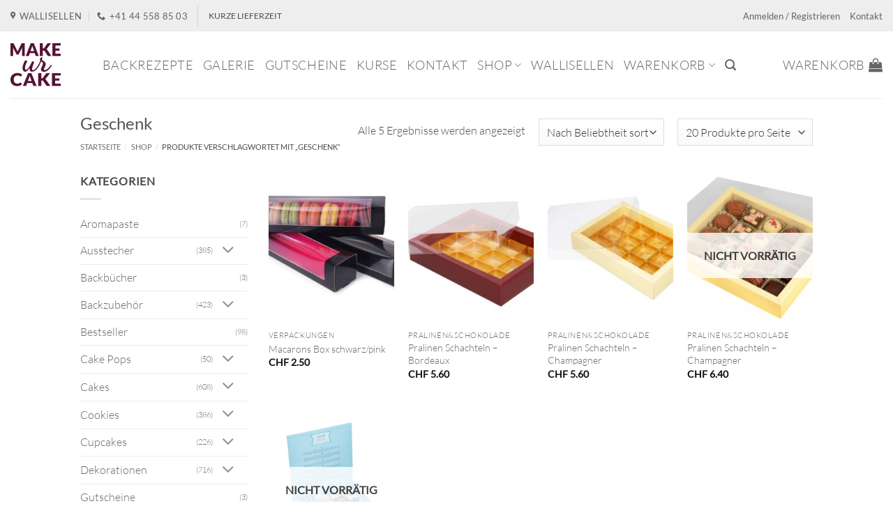

--- FILE ---
content_type: text/html; charset=UTF-8
request_url: https://makeurcake.ch/produktstichwort/geschenk/
body_size: 49343
content:
<!DOCTYPE html>
<html lang="de" class="loading-site no-js bg-fill">
<head>
	<meta charset="UTF-8" />
	<link rel="profile" href="http://gmpg.org/xfn/11" />
	<link rel="pingback" href="https://makeurcake.ch/xmlrpc.php" />

					<script>document.documentElement.className = document.documentElement.className + ' yes-js js_active js'</script>
			<script>(function(html){html.className = html.className.replace(/\bno-js\b/,'js')})(document.documentElement);</script>
<meta name='robots' content='noindex, follow' />
	<style>img:is([sizes="auto" i], [sizes^="auto," i]) { contain-intrinsic-size: 3000px 1500px }</style>
	
<!-- Google Tag Manager for WordPress by gtm4wp.com -->
<script data-cfasync="false" data-pagespeed-no-defer>
	var gtm4wp_datalayer_name = "dataLayer";
	var dataLayer = dataLayer || [];
	const gtm4wp_use_sku_instead = 1;
	const gtm4wp_currency = 'CHF';
	const gtm4wp_product_per_impression = 0;
	const gtm4wp_clear_ecommerce = false;
	const gtm4wp_datalayer_max_timeout = 2000;
</script>
<!-- End Google Tag Manager for WordPress by gtm4wp.com --><meta name="viewport" content="width=device-width, initial-scale=1" />
	<!-- This site is optimized with the Yoast SEO Premium plugin v25.6 (Yoast SEO v26.6) - https://yoast.com/wordpress/plugins/seo/ -->
	<title>Geschenk - MakeUrCake GmbH</title>
	<meta property="og:locale" content="de_DE" />
	<meta property="og:type" content="article" />
	<meta property="og:title" content="Geschenk Archive" />
	<meta property="og:url" content="https://makeurcake.ch/produktstichwort/geschenk/" />
	<meta property="og:site_name" content="MakeUrCake GmbH" />
	<meta name="twitter:card" content="summary_large_image" />
	<meta name="twitter:site" content="@makeurcake" />
	<script type="application/ld+json" class="yoast-schema-graph">{"@context":"https://schema.org","@graph":[{"@type":"CollectionPage","@id":"https://makeurcake.ch/produktstichwort/geschenk/","url":"https://makeurcake.ch/produktstichwort/geschenk/","name":"Geschenk - MakeUrCake GmbH","isPartOf":{"@id":"https://makeurcake.ch/#website"},"primaryImageOfPage":{"@id":"https://makeurcake.ch/produktstichwort/geschenk/#primaryimage"},"image":{"@id":"https://makeurcake.ch/produktstichwort/geschenk/#primaryimage"},"thumbnailUrl":"https://makeurcake.ch/wp-content/uploads/2023/05/2580.jpeg","breadcrumb":{"@id":"https://makeurcake.ch/produktstichwort/geschenk/#breadcrumb"},"inLanguage":"de"},{"@type":"ImageObject","inLanguage":"de","@id":"https://makeurcake.ch/produktstichwort/geschenk/#primaryimage","url":"https://makeurcake.ch/wp-content/uploads/2023/05/2580.jpeg","contentUrl":"https://makeurcake.ch/wp-content/uploads/2023/05/2580.jpeg","width":800,"height":600,"caption":"Macarons Verpackung"},{"@type":"BreadcrumbList","@id":"https://makeurcake.ch/produktstichwort/geschenk/#breadcrumb","itemListElement":[{"@type":"ListItem","position":1,"name":"Startseite","item":"https://makeurcake.ch/"},{"@type":"ListItem","position":2,"name":"Geschenk"}]},{"@type":"WebSite","@id":"https://makeurcake.ch/#website","url":"https://makeurcake.ch/","name":"MakeUrCake GmbH","description":"You make it, we help you bake it.","potentialAction":[{"@type":"SearchAction","target":{"@type":"EntryPoint","urlTemplate":"https://makeurcake.ch/?s={search_term_string}"},"query-input":{"@type":"PropertyValueSpecification","valueRequired":true,"valueName":"search_term_string"}}],"inLanguage":"de"}]}</script>
	<!-- / Yoast SEO Premium plugin. -->


<link rel='prefetch' href='https://makeurcake.ch/wp-content/themes/flatsome/assets/js/flatsome.js?ver=e2eddd6c228105dac048' />
<link rel='prefetch' href='https://makeurcake.ch/wp-content/themes/flatsome/assets/js/chunk.slider.js?ver=3.20.4' />
<link rel='prefetch' href='https://makeurcake.ch/wp-content/themes/flatsome/assets/js/chunk.popups.js?ver=3.20.4' />
<link rel='prefetch' href='https://makeurcake.ch/wp-content/themes/flatsome/assets/js/chunk.tooltips.js?ver=3.20.4' />
<link rel='prefetch' href='https://makeurcake.ch/wp-content/themes/flatsome/assets/js/woocommerce.js?ver=1c9be63d628ff7c3ff4c' />
<link rel="alternate" type="application/rss+xml" title="MakeUrCake GmbH &raquo; Feed" href="https://makeurcake.ch/feed/" />
<link rel="alternate" type="application/rss+xml" title="MakeUrCake GmbH &raquo; Kommentar-Feed" href="https://makeurcake.ch/comments/feed/" />
<link rel="alternate" type="application/rss+xml" title="MakeUrCake GmbH &raquo; Geschenk Schlagwort Feed" href="https://makeurcake.ch/produktstichwort/geschenk/feed/" />
<style id='wp-block-library-inline-css' type='text/css'>
:root{--wp-admin-theme-color:#007cba;--wp-admin-theme-color--rgb:0,124,186;--wp-admin-theme-color-darker-10:#006ba1;--wp-admin-theme-color-darker-10--rgb:0,107,161;--wp-admin-theme-color-darker-20:#005a87;--wp-admin-theme-color-darker-20--rgb:0,90,135;--wp-admin-border-width-focus:2px;--wp-block-synced-color:#7a00df;--wp-block-synced-color--rgb:122,0,223;--wp-bound-block-color:var(--wp-block-synced-color)}@media (min-resolution:192dpi){:root{--wp-admin-border-width-focus:1.5px}}.wp-element-button{cursor:pointer}:root{--wp--preset--font-size--normal:16px;--wp--preset--font-size--huge:42px}:root .has-very-light-gray-background-color{background-color:#eee}:root .has-very-dark-gray-background-color{background-color:#313131}:root .has-very-light-gray-color{color:#eee}:root .has-very-dark-gray-color{color:#313131}:root .has-vivid-green-cyan-to-vivid-cyan-blue-gradient-background{background:linear-gradient(135deg,#00d084,#0693e3)}:root .has-purple-crush-gradient-background{background:linear-gradient(135deg,#34e2e4,#4721fb 50%,#ab1dfe)}:root .has-hazy-dawn-gradient-background{background:linear-gradient(135deg,#faaca8,#dad0ec)}:root .has-subdued-olive-gradient-background{background:linear-gradient(135deg,#fafae1,#67a671)}:root .has-atomic-cream-gradient-background{background:linear-gradient(135deg,#fdd79a,#004a59)}:root .has-nightshade-gradient-background{background:linear-gradient(135deg,#330968,#31cdcf)}:root .has-midnight-gradient-background{background:linear-gradient(135deg,#020381,#2874fc)}.has-regular-font-size{font-size:1em}.has-larger-font-size{font-size:2.625em}.has-normal-font-size{font-size:var(--wp--preset--font-size--normal)}.has-huge-font-size{font-size:var(--wp--preset--font-size--huge)}.has-text-align-center{text-align:center}.has-text-align-left{text-align:left}.has-text-align-right{text-align:right}#end-resizable-editor-section{display:none}.aligncenter{clear:both}.items-justified-left{justify-content:flex-start}.items-justified-center{justify-content:center}.items-justified-right{justify-content:flex-end}.items-justified-space-between{justify-content:space-between}.screen-reader-text{border:0;clip-path:inset(50%);height:1px;margin:-1px;overflow:hidden;padding:0;position:absolute;width:1px;word-wrap:normal!important}.screen-reader-text:focus{background-color:#ddd;clip-path:none;color:#444;display:block;font-size:1em;height:auto;left:5px;line-height:normal;padding:15px 23px 14px;text-decoration:none;top:5px;width:auto;z-index:100000}html :where(.has-border-color){border-style:solid}html :where([style*=border-top-color]){border-top-style:solid}html :where([style*=border-right-color]){border-right-style:solid}html :where([style*=border-bottom-color]){border-bottom-style:solid}html :where([style*=border-left-color]){border-left-style:solid}html :where([style*=border-width]){border-style:solid}html :where([style*=border-top-width]){border-top-style:solid}html :where([style*=border-right-width]){border-right-style:solid}html :where([style*=border-bottom-width]){border-bottom-style:solid}html :where([style*=border-left-width]){border-left-style:solid}html :where(img[class*=wp-image-]){height:auto;max-width:100%}:where(figure){margin:0 0 1em}html :where(.is-position-sticky){--wp-admin--admin-bar--position-offset:var(--wp-admin--admin-bar--height,0px)}@media screen and (max-width:600px){html :where(.is-position-sticky){--wp-admin--admin-bar--position-offset:0px}}
</style>
<link rel='stylesheet' id='contact-form-7-css' href='https://makeurcake.ch/wp-content/plugins/contact-form-7/includes/css/styles.css' type='text/css' media='all' />
<link rel='stylesheet' id='dashicons-css' href='https://makeurcake.ch/wp-includes/css/dashicons.min.css' type='text/css' media='all' />
<style id='dashicons-inline-css' type='text/css'>
[data-font="Dashicons"]:before {font-family: 'Dashicons' !important;content: attr(data-icon) !important;speak: none !important;font-weight: normal !important;font-variant: normal !important;text-transform: none !important;line-height: 1 !important;font-style: normal !important;-webkit-font-smoothing: antialiased !important;-moz-osx-font-smoothing: grayscale !important;}
</style>
<link rel='stylesheet' id='wc-pos-fonts-css' href='https://makeurcake.ch/wp-content/plugins/woocommerce-point-of-sale/assets/dist/css/fonts.min.css' type='text/css' media='all' />
<link rel='stylesheet' id='wc-pos-frontend-css' href='https://makeurcake.ch/wp-content/plugins/woocommerce-point-of-sale/assets/dist/css/frontend.min.css' type='text/css' media='all' />
<style id='woocommerce-inline-inline-css' type='text/css'>
.woocommerce form .form-row .required { visibility: visible; }
</style>
<link rel='stylesheet' id='brands-styles-css' href='https://makeurcake.ch/wp-content/plugins/woocommerce/assets/css/brands.css' type='text/css' media='all' />
<link rel='stylesheet' id='child-theme-css' href='https://makeurcake.ch/wp-content/themes/flatsome-child/assets/css/jquery-ui.css' type='text/css' media='all' />
<link rel='stylesheet' id='flatsome-woocommerce-wishlist-css' href='https://makeurcake.ch/wp-content/themes/flatsome/inc/integrations/wc-yith-wishlist/wishlist.css' type='text/css' media='all' />
<link rel='stylesheet' id='cf7cf-style-css' href='https://makeurcake.ch/wp-content/plugins/cf7-conditional-fields/style.css' type='text/css' media='all' />
<link rel='stylesheet' id='flatsome-main-css' href='https://makeurcake.ch/wp-content/themes/flatsome/assets/css/flatsome.css' type='text/css' media='all' />
<style id='flatsome-main-inline-css' type='text/css'>
@font-face {
				font-family: "fl-icons";
				font-display: block;
				src: url(https://makeurcake.ch/wp-content/themes/flatsome/assets/css/icons/fl-icons.eot?v=3.20.4);
				src:
					url(https://makeurcake.ch/wp-content/themes/flatsome/assets/css/icons/fl-icons.eot#iefix?v=3.20.4) format("embedded-opentype"),
					url(https://makeurcake.ch/wp-content/themes/flatsome/assets/css/icons/fl-icons.woff2?v=3.20.4) format("woff2"),
					url(https://makeurcake.ch/wp-content/themes/flatsome/assets/css/icons/fl-icons.ttf?v=3.20.4) format("truetype"),
					url(https://makeurcake.ch/wp-content/themes/flatsome/assets/css/icons/fl-icons.woff?v=3.20.4) format("woff"),
					url(https://makeurcake.ch/wp-content/themes/flatsome/assets/css/icons/fl-icons.svg?v=3.20.4#fl-icons) format("svg");
			}
</style>
<link rel='stylesheet' id='flatsome-shop-css' href='https://makeurcake.ch/wp-content/themes/flatsome/assets/css/flatsome-shop.css' type='text/css' media='all' />
<link rel='stylesheet' id='flatsome-style-css' href='https://makeurcake.ch/wp-content/themes/flatsome-child/style.css' type='text/css' media='all' />
<script type="text/javascript" src="https://makeurcake.ch/wp-includes/js/jquery/jquery.min.js" id="jquery-core-js"></script>
<script type="text/javascript" src="https://makeurcake.ch/wp-includes/js/jquery/jquery-migrate.min.js" id="jquery-migrate-js"></script>
<script type="text/javascript" defer="defer" src="https://makeurcake.ch/wp-content/plugins/woocommerce/assets/js/jquery-blockui/jquery.blockUI.min.js" id="jquery-blockui-js" data-wp-strategy="defer"></script>
<script type="text/javascript" id="wc-add-to-cart-js-extra">
/* <![CDATA[ */
var wc_add_to_cart_params = {"ajax_url":"\/wp-admin\/admin-ajax.php","wc_ajax_url":"\/?wc-ajax=%%endpoint%%","i18n_view_cart":"Warenkorb anzeigen","cart_url":"https:\/\/makeurcake.ch\/warenkorb\/","is_cart":"","cart_redirect_after_add":"no"};
/* ]]> */
</script>
<script type="text/javascript" defer="defer" src="https://makeurcake.ch/wp-content/plugins/woocommerce/assets/js/frontend/add-to-cart.min.js" id="wc-add-to-cart-js" defer="defer" data-wp-strategy="defer"></script>
<script type="text/javascript" src="https://makeurcake.ch/wp-content/plugins/woocommerce/assets/js/js-cookie/js.cookie.min.js" id="js-cookie-js" data-wp-strategy="defer"></script>
<link rel="https://api.w.org/" href="https://makeurcake.ch/wp-json/" /><link rel="alternate" title="JSON" type="application/json" href="https://makeurcake.ch/wp-json/wp/v2/product_tag/1379" /><link rel="EditURI" type="application/rsd+xml" title="RSD" href="https://makeurcake.ch/xmlrpc.php?rsd" />
<meta name="generator" content="WordPress 6.8.3" />
<meta name="generator" content="WooCommerce 10.2.2" />
		<style>
			#wpadminbar #wp-admin-bar-wc_pos_admin_bar_registers .ab-icon::before {
				content: "\f513";
				top: 0;
				font-size: 0.75em;
			}
		</style>
		
<!-- Google Tag Manager for WordPress by gtm4wp.com -->
<!-- GTM Container placement set to automatic -->
<script data-cfasync="false" data-pagespeed-no-defer>
	var dataLayer_content = {"visitorLoginState":"logged-out","visitorType":"visitor-logged-out","pagePostType":"product","pagePostType2":"tax-product","pageCategory":[],"customerTotalOrders":0,"customerTotalOrderValue":0,"customerFirstName":"","customerLastName":"","customerBillingFirstName":"","customerBillingLastName":"","customerBillingCompany":"","customerBillingAddress1":"","customerBillingAddress2":"","customerBillingCity":"","customerBillingState":"","customerBillingPostcode":"","customerBillingCountry":"","customerBillingEmail":"","customerBillingEmailHash":"","customerBillingPhone":"","customerShippingFirstName":"","customerShippingLastName":"","customerShippingCompany":"","customerShippingAddress1":"","customerShippingAddress2":"","customerShippingCity":"","customerShippingState":"","customerShippingPostcode":"","customerShippingCountry":""};
	dataLayer.push( dataLayer_content );
</script>
<script data-cfasync="false" data-pagespeed-no-defer>
		if (typeof gtag == "undefined") {
			function gtag(){dataLayer.push(arguments);}
		}

		gtag("consent", "default", {
			"analytics_storage": "granted",
			"ad_storage": "granted",
			"ad_user_data": "granted",
			"ad_personalization": "granted",
			"functionality_storage": "granted",
			"security_storage": "granted",
			"personalization_storage": "granted",
		});
</script>
<script data-cfasync="false" data-pagespeed-no-defer>
(function(w,d,s,l,i){w[l]=w[l]||[];w[l].push({'gtm.start':
new Date().getTime(),event:'gtm.js'});var f=d.getElementsByTagName(s)[0],
j=d.createElement(s),dl=l!='dataLayer'?'&l='+l:'';j.async=true;j.src=
'//dt.makeurcake.ch/gtm.js?id='+i+dl;f.parentNode.insertBefore(j,f);
})(window,document,'script','dataLayer','GTM-TWZMQ48');
</script>
<!-- End Google Tag Manager for WordPress by gtm4wp.com -->
<!-- GTM Container placement set to automatic -->
<!-- Google Tag Manager (noscript) -->
				<noscript><iframe src="https://dt.makeurcake.ch/ns.html?id=GTM-TWZMQ48" height="0" width="0" style="display:none;visibility:hidden" aria-hidden="true"></iframe></noscript>
<!-- End Google Tag Manager (noscript) --><meta name="google-site-verification" content="UCJA4Zm7MT4eXtWQjvEvNEW1zZKFT7atFApeN2NgjvA" />

<meta name="p:domain_verify" content="77dfb38ac8f24e598b457fc31f58c85b"/><style>.mc4wp-checkbox-wp-registration-form{clear:both;width:auto;display:block;position:static}.mc4wp-checkbox-wp-registration-form input{float:none;vertical-align:middle;-webkit-appearance:checkbox;width:auto;max-width:21px;margin:0 6px 0 0;padding:0;position:static;display:inline-block!important}.mc4wp-checkbox-wp-registration-form label{float:none;cursor:pointer;width:auto;margin:0 0 16px;display:block;position:static}</style><style>.mc4wp-checkbox-woocommerce{clear:both;width:auto;display:block;position:static}.mc4wp-checkbox-woocommerce input{float:none;vertical-align:middle;-webkit-appearance:checkbox;width:auto;max-width:21px;margin:0 6px 0 0;padding:0;position:static;display:inline-block!important}.mc4wp-checkbox-woocommerce label{float:none;cursor:pointer;width:auto;margin:0 0 16px;display:block;position:static}</style>	<noscript><style>.woocommerce-product-gallery{ opacity: 1 !important; }</style></noscript>
	<link rel="icon" href="https://makeurcake.ch/wp-content/uploads/2015/05/cropped-Logo_MakeUrCake_1000x1000-1-32x32.jpg" sizes="32x32" />
<link rel="icon" href="https://makeurcake.ch/wp-content/uploads/2015/05/cropped-Logo_MakeUrCake_1000x1000-1-192x192.jpg" sizes="192x192" />
<link rel="apple-touch-icon" href="https://makeurcake.ch/wp-content/uploads/2015/05/cropped-Logo_MakeUrCake_1000x1000-1-180x180.jpg" />
<meta name="msapplication-TileImage" content="https://makeurcake.ch/wp-content/uploads/2015/05/cropped-Logo_MakeUrCake_1000x1000-1-270x270.jpg" />
<style id="custom-css" type="text/css">:root {--primary-color: #582d40;--fs-color-primary: #582d40;--fs-color-secondary: #936d73;--fs-color-success: #7a9c59;--fs-color-alert: #b20000;--fs-color-base: #4a4a4a;--fs-experimental-link-color: #666666;--fs-experimental-link-color-hover: #111;}.tooltipster-base {--tooltip-color: #fff;--tooltip-bg-color: #000;}.off-canvas-right .mfp-content, .off-canvas-left .mfp-content {--drawer-width: 300px;}.off-canvas .mfp-content.off-canvas-cart {--drawer-width: 360px;}html{background-color:#ffffff!important;}.sticky-add-to-cart--active, #wrapper,#main,#main.dark{background-color: #ffffff}.header-main{height: 96px}#logo img{max-height: 96px}#logo{width:102px;}#logo img{padding:12px 0;}.stuck #logo img{padding:5px 0;}.header-bottom{min-height: 55px}.header-top{min-height: 45px}.transparent .header-main{height: 265px}.transparent #logo img{max-height: 265px}.has-transparent + .page-title:first-of-type,.has-transparent + #main > .page-title,.has-transparent + #main > div > .page-title,.has-transparent + #main .page-header-wrapper:first-of-type .page-title{padding-top: 295px;}.header.show-on-scroll,.stuck .header-main{height:70px!important}.stuck #logo img{max-height: 70px!important}.search-form{ width: 30%;}.header-bg-color {background-color: #fff}.header-bottom {background-color: #ffffff}.header-main .nav > li > a{line-height: 16px }.stuck .header-main .nav > li > a{line-height: 50px }.header-bottom-nav > li > a{line-height: 23px }@media (max-width: 549px) {.header-main{height: 70px}#logo img{max-height: 70px}}.nav-dropdown{font-size:95%}.header-top{background-color:#EEEEEE!important;}body{font-size: 100%;}@media screen and (max-width: 549px){body{font-size: 95%;}}body{font-family: Lato, sans-serif;}body {font-weight: 300;font-style: normal;}.nav > li > a {font-family: Lato, sans-serif;}.mobile-sidebar-levels-2 .nav > li > ul > li > a {font-family: Lato, sans-serif;}.nav > li > a,.mobile-sidebar-levels-2 .nav > li > ul > li > a {font-weight: 300;font-style: normal;}h1,h2,h3,h4,h5,h6,.heading-font, .off-canvas-center .nav-sidebar.nav-vertical > li > a{font-family: Lato, sans-serif;}h1,h2,h3,h4,h5,h6,.heading-font,.banner h1,.banner h2 {font-weight: 400;font-style: normal;}.alt-font{font-family: "Dancing Script", sans-serif;}.alt-font {font-weight: 400!important;font-style: normal!important;}.shop-page-title.featured-title .title-overlay{background-color: rgba(0,0,0,0.3);}.badge-inner.new-bubble{background-color: #582d40}.pswp__bg,.mfp-bg.mfp-ready{background-color: #000000}@media screen and (min-width: 550px){.products .box-vertical .box-image{min-width: 247px!important;width: 247px!important;}}.footer-1{background-color: #ffffff}.footer-2{background-color: #582d40}.absolute-footer, html{background-color: #ffffff}.nav-vertical-fly-out > li + li {border-top-width: 1px; border-top-style: solid;}/* Custom CSS */#menu-item-6645 > a {color:#882159;font-family: "Lato", sans-serif !important;}#menu-item-14121 > a {color: #000000;font-family: "Lato", sans-serif !important;}#menu-item-6665> a {color: #000000;font-family: "Lato", sans-serif !important;}#menu-item-637 > a {color: #000000;font-family: "Lato", sans-serif !important;}#menu-item-4666 > a {color: #000000;font-family: "Lato", sans-serif !important;}#wide-nav a.nav-top-link {font-family: "Lato", sans-serif !important;font-size: 18px !important;}#masthead a.nav-top-link {font-family: "Lato", sans-serif !important;font-size: 18px !important;}/* hide SKU on product meta section */.product_meta .sku_wrapper {display:none;}.home .footer.light {display: none;}.badge.post-date {display: none;}/*p > a:not(.button){font-weight: bold}*/.price_slider_amount .price_label{line-height: 100%; font-size: 11px;}span.posted_in{display:none}span.tagged_as{display:none}.mc4wp-checkbox-woocommerce label {font-weight:lighter}/* Custom CSS Mobile */@media (max-width: 549px){@media (max-width: 40em){.quantity input.button{padding: 0 1em;}}.quantity input[type="number"] {width: 2.5em!Important;}body .cross-sells {display: none !important;}}.label-new.menu-item > a:after{content:"Neu";}.label-hot.menu-item > a:after{content:"Hot";}.label-sale.menu-item > a:after{content:"Aktion";}.label-popular.menu-item > a:after{content:"Beliebt";}</style>		<style type="text/css" id="wp-custom-css">
			.demo_store {
	background-color: var(--fs-color-primary);
}
.woocommerce-store-notice a{
	color: white;
	text-decoration: underline;
}
.woocommerce-store-notice a:hover{
	text-decoration: none;
}

.woocommerce-store-notice__dismiss-link {
	display: none;
}		</style>
		<style id="kirki-inline-styles">/* latin-ext */
@font-face {
  font-family: 'Lato';
  font-style: normal;
  font-weight: 300;
  font-display: swap;
  src: url(https://makeurcake.ch/wp-content/fonts/lato/S6u9w4BMUTPHh7USSwaPGR_p.woff2) format('woff2');
  unicode-range: U+0100-02BA, U+02BD-02C5, U+02C7-02CC, U+02CE-02D7, U+02DD-02FF, U+0304, U+0308, U+0329, U+1D00-1DBF, U+1E00-1E9F, U+1EF2-1EFF, U+2020, U+20A0-20AB, U+20AD-20C0, U+2113, U+2C60-2C7F, U+A720-A7FF;
}
/* latin */
@font-face {
  font-family: 'Lato';
  font-style: normal;
  font-weight: 300;
  font-display: swap;
  src: url(https://makeurcake.ch/wp-content/fonts/lato/S6u9w4BMUTPHh7USSwiPGQ.woff2) format('woff2');
  unicode-range: U+0000-00FF, U+0131, U+0152-0153, U+02BB-02BC, U+02C6, U+02DA, U+02DC, U+0304, U+0308, U+0329, U+2000-206F, U+20AC, U+2122, U+2191, U+2193, U+2212, U+2215, U+FEFF, U+FFFD;
}
/* latin-ext */
@font-face {
  font-family: 'Lato';
  font-style: normal;
  font-weight: 400;
  font-display: swap;
  src: url(https://makeurcake.ch/wp-content/fonts/lato/S6uyw4BMUTPHjxAwXjeu.woff2) format('woff2');
  unicode-range: U+0100-02BA, U+02BD-02C5, U+02C7-02CC, U+02CE-02D7, U+02DD-02FF, U+0304, U+0308, U+0329, U+1D00-1DBF, U+1E00-1E9F, U+1EF2-1EFF, U+2020, U+20A0-20AB, U+20AD-20C0, U+2113, U+2C60-2C7F, U+A720-A7FF;
}
/* latin */
@font-face {
  font-family: 'Lato';
  font-style: normal;
  font-weight: 400;
  font-display: swap;
  src: url(https://makeurcake.ch/wp-content/fonts/lato/S6uyw4BMUTPHjx4wXg.woff2) format('woff2');
  unicode-range: U+0000-00FF, U+0131, U+0152-0153, U+02BB-02BC, U+02C6, U+02DA, U+02DC, U+0304, U+0308, U+0329, U+2000-206F, U+20AC, U+2122, U+2191, U+2193, U+2212, U+2215, U+FEFF, U+FFFD;
}/* vietnamese */
@font-face {
  font-family: 'Dancing Script';
  font-style: normal;
  font-weight: 400;
  font-display: swap;
  src: url(https://makeurcake.ch/wp-content/fonts/dancing-script/If2cXTr6YS-zF4S-kcSWSVi_sxjsohD9F50Ruu7BMSo3Rep8ltA.woff2) format('woff2');
  unicode-range: U+0102-0103, U+0110-0111, U+0128-0129, U+0168-0169, U+01A0-01A1, U+01AF-01B0, U+0300-0301, U+0303-0304, U+0308-0309, U+0323, U+0329, U+1EA0-1EF9, U+20AB;
}
/* latin-ext */
@font-face {
  font-family: 'Dancing Script';
  font-style: normal;
  font-weight: 400;
  font-display: swap;
  src: url(https://makeurcake.ch/wp-content/fonts/dancing-script/If2cXTr6YS-zF4S-kcSWSVi_sxjsohD9F50Ruu7BMSo3ROp8ltA.woff2) format('woff2');
  unicode-range: U+0100-02BA, U+02BD-02C5, U+02C7-02CC, U+02CE-02D7, U+02DD-02FF, U+0304, U+0308, U+0329, U+1D00-1DBF, U+1E00-1E9F, U+1EF2-1EFF, U+2020, U+20A0-20AB, U+20AD-20C0, U+2113, U+2C60-2C7F, U+A720-A7FF;
}
/* latin */
@font-face {
  font-family: 'Dancing Script';
  font-style: normal;
  font-weight: 400;
  font-display: swap;
  src: url(https://makeurcake.ch/wp-content/fonts/dancing-script/If2cXTr6YS-zF4S-kcSWSVi_sxjsohD9F50Ruu7BMSo3Sup8.woff2) format('woff2');
  unicode-range: U+0000-00FF, U+0131, U+0152-0153, U+02BB-02BC, U+02C6, U+02DA, U+02DC, U+0304, U+0308, U+0329, U+2000-206F, U+20AC, U+2122, U+2191, U+2193, U+2212, U+2215, U+FEFF, U+FFFD;
}</style></head>

<body class="archive tax-product_tag term-geschenk term-1379 wp-theme-flatsome wp-child-theme-flatsome-child theme-flatsome woocommerce woocommerce-page woocommerce-no-js full-width bg-fill lightbox nav-dropdown-has-arrow nav-dropdown-has-shadow nav-dropdown-has-border">


<!-- GTM Container placement set to automatic -->
<!-- Google Tag Manager (noscript) -->
<a class="skip-link screen-reader-text" href="#main">Zum Inhalt springen</a>

<div id="wrapper">

	
	<header id="header" class="header header-full-width has-sticky sticky-shrink">
		<div class="header-wrapper">
			<div id="top-bar" class="header-top hide-for-sticky">
    <div class="flex-row container">
      <div class="flex-col hide-for-medium flex-left">
          <ul class="nav nav-left medium-nav-center nav-small  nav-line-bottom">
              <li class="header-contact-wrapper">
		<ul id="header-contact" class="nav medium-nav-center nav-divided nav-uppercase header-contact">
					<li>
			  <a target="_blank" rel="noopener" href="https://maps.google.com/?q=MakeUrCake, Richtiarkade 10, 8304 Wallisellen" title="MakeUrCake, Richtiarkade 10, 8304 Wallisellen" class="tooltip">
			  	 <i class="icon-map-pin-fill" aria-hidden="true" style="font-size:12px;"></i>			     <span>
			     	Wallisellen			     </span>
			  </a>
			</li>
			
			
			
						<li>
			  <a href="tel:+41 44 558 85 03" class="tooltip" title="+41 44 558 85 03">
			     <i class="icon-phone" aria-hidden="true" style="font-size:12px;"></i>			      <span>+41 44 558 85 03</span>
			  </a>
			</li>
			
				</ul>
</li>
<li class="header-divider"></li><li class="html custom html_topbar_right"><strong>KURZE LIEFERZEIT</strong></li>          </ul>
      </div>

      <div class="flex-col hide-for-medium flex-center">
          <ul class="nav nav-center nav-small  nav-line-bottom">
                        </ul>
      </div>

      <div class="flex-col hide-for-medium flex-right">
         <ul class="nav top-bar-nav nav-right nav-small  nav-line-bottom">
              
<li class="account-item has-icon">

	<a href="https://makeurcake.ch/mein-konto/" class="nav-top-link nav-top-not-logged-in is-small" title="Anmelden">
					<span>
			Anmelden / Registrieren			</span>
				</a>




</li>
<li id="menu-item-8698" class="menu-item menu-item-type-post_type menu-item-object-page menu-item-8698 menu-item-design-default"><a href="https://makeurcake.ch/kontakt/" class="nav-top-link">Kontakt</a></li>
          </ul>
      </div>

            <div class="flex-col show-for-medium flex-grow">
          <ul class="nav nav-center nav-small mobile-nav  nav-line-bottom">
              <li class="header-contact-wrapper">
		<ul id="header-contact" class="nav medium-nav-center nav-divided nav-uppercase header-contact">
					<li>
			  <a target="_blank" rel="noopener" href="https://maps.google.com/?q=MakeUrCake, Richtiarkade 10, 8304 Wallisellen" title="MakeUrCake, Richtiarkade 10, 8304 Wallisellen" class="tooltip">
			  	 <i class="icon-map-pin-fill" aria-hidden="true" style="font-size:12px;"></i>			     <span>
			     	Wallisellen			     </span>
			  </a>
			</li>
			
			
			
						<li>
			  <a href="tel:+41 44 558 85 03" class="tooltip" title="+41 44 558 85 03">
			     <i class="icon-phone" aria-hidden="true" style="font-size:12px;"></i>			      <span>+41 44 558 85 03</span>
			  </a>
			</li>
			
				</ul>
</li>
<li class="header-divider"></li><li class="html custom html_topbar_right"><strong>KURZE LIEFERZEIT</strong></li>          </ul>
      </div>
      
    </div>
</div>
<div id="masthead" class="header-main ">
      <div class="header-inner flex-row container logo-left medium-logo-center" role="navigation">

          <!-- Logo -->
          <div id="logo" class="flex-col logo">
            
<!-- Header logo -->
<a href="https://makeurcake.ch/" title="MakeUrCake GmbH - You make it, we help you bake it." rel="home">
		<img width="102" height="96" src="https://makeurcake.ch/wp-content/uploads/2015/02/Favicon_Logo_144x144.png" class="header_logo header-logo" alt="MakeUrCake GmbH"/><img  width="102" height="96" src="https://makeurcake.ch/wp-content/uploads/2015/02/Favicon_Logo_144x144.png" class="header-logo-dark" alt="MakeUrCake GmbH"/></a>
          </div>

          <!-- Mobile Left Elements -->
          <div class="flex-col show-for-medium flex-left">
            <ul class="mobile-nav nav nav-left ">
              <li class="nav-icon has-icon">
			<a href="#" class="is-small" data-open="#main-menu" data-pos="left" data-bg="main-menu-overlay" role="button" aria-label="Menü" aria-controls="main-menu" aria-expanded="false" aria-haspopup="dialog" data-flatsome-role-button>
			<i class="icon-menu" aria-hidden="true"></i>					</a>
	</li>
            </ul>
          </div>

          <!-- Left Elements -->
          <div class="flex-col hide-for-medium flex-left
            flex-grow">
            <ul class="header-nav header-nav-main nav nav-left  nav-line-bottom nav-uppercase" >
              <li id="menu-item-6649" class="menu-item menu-item-type-post_type menu-item-object-page menu-item-6649 menu-item-design-default"><a href="https://makeurcake.ch/backrezepte/" class="nav-top-link">Backrezepte</a></li>
<li id="menu-item-46486" class="menu-item menu-item-type-post_type menu-item-object-page menu-item-46486 menu-item-design-default"><a href="https://makeurcake.ch/galerie/" class="nav-top-link">Galerie</a></li>
<li id="menu-item-38155" class="menu-item menu-item-type-taxonomy menu-item-object-product_cat menu-item-38155 menu-item-design-default"><a href="https://makeurcake.ch/produktkategorie/gutscheine/" class="nav-top-link">Gutscheine</a></li>
<li id="menu-item-4663" class="menu-item menu-item-type-taxonomy menu-item-object-product_cat menu-item-4663 menu-item-design-default"><a href="https://makeurcake.ch/produktkategorie/kurse/" class="nav-top-link">Kurse</a></li>
<li id="menu-item-296265" class="menu-item menu-item-type-post_type menu-item-object-page menu-item-296265 menu-item-design-default"><a href="https://makeurcake.ch/kontakt/" class="nav-top-link">Kontakt</a></li>
<li id="menu-item-6644" class="menu-item menu-item-type-post_type menu-item-object-page menu-item-has-children menu-item-6644 menu-item-design-default has-dropdown"><a href="https://makeurcake.ch/shop/" class="nav-top-link" aria-expanded="false" aria-haspopup="menu">Shop<i class="icon-angle-down" aria-hidden="true"></i></a>
<ul class="sub-menu nav-dropdown nav-dropdown-simple dropdown-uppercase">
	<li id="menu-item-6645" class="menu-item menu-item-type-custom menu-item-object-custom menu-item-has-children menu-item-6645 nav-dropdown-col"><a href="https://makeurcake.ch/angebote/">Kategorien</a>
	<ul class="sub-menu nav-column nav-dropdown-simple dropdown-uppercase">
		<li id="menu-item-6665" class="menu-item menu-item-type-taxonomy menu-item-object-product_cat menu-item-6665"><a href="https://makeurcake.ch/produktkategorie/backzubehoer/">Backzubehör</a></li>
		<li id="menu-item-637" class="menu-item menu-item-type-taxonomy menu-item-object-product_cat menu-item-637"><a href="https://makeurcake.ch/produktkategorie/dekorationen/">Dekorationen</a></li>
		<li id="menu-item-4666" class="menu-item menu-item-type-taxonomy menu-item-object-product_cat menu-item-4666"><a href="https://makeurcake.ch/produktkategorie/lebensmittelfarben/">Lebensmittelfarben</a></li>
	</ul>
</li>
	<li id="menu-item-170" class="menu-item menu-item-type-taxonomy menu-item-object-product_cat menu-item-has-children menu-item-170 nav-dropdown-col"><a href="https://makeurcake.ch/produktkategorie/cakes/">Cakes</a>
	<ul class="sub-menu nav-column nav-dropdown-simple dropdown-uppercase">
		<li id="menu-item-1679" class="menu-item menu-item-type-taxonomy menu-item-object-product_cat menu-item-1679"><a href="https://makeurcake.ch/produktkategorie/ausstecher/">Ausstecher</a></li>
		<li id="menu-item-6661" class="menu-item menu-item-type-taxonomy menu-item-object-product_cat menu-item-6661"><a href="https://makeurcake.ch/produktkategorie/cakes/backformen/">Backformen</a></li>
		<li id="menu-item-46773" class="menu-item menu-item-type-taxonomy menu-item-object-product_cat menu-item-46773"><a href="https://makeurcake.ch/produktkategorie/cakes/fondant-marzipan-massa-ticino/bluetenpaste/">Blütenpaste</a></li>
		<li id="menu-item-46770" class="label-popular menu-item menu-item-type-taxonomy menu-item-object-product_cat menu-item-46770"><a href="https://makeurcake.ch/produktkategorie/cakes/fondant-marzipan-massa-ticino/fondant/">Fondant</a></li>
		<li id="menu-item-46771" class="menu-item menu-item-type-taxonomy menu-item-object-product_cat menu-item-46771"><a href="https://makeurcake.ch/produktkategorie/cakes/fondant-marzipan-massa-ticino/marzipan/">Marzipan</a></li>
		<li id="menu-item-46772" class="menu-item menu-item-type-taxonomy menu-item-object-product_cat menu-item-46772"><a href="https://makeurcake.ch/produktkategorie/cakes/fondant-marzipan-massa-ticino/massa-ticino/">Massa Ticino</a></li>
		<li id="menu-item-6662" class="menu-item menu-item-type-taxonomy menu-item-object-product_cat menu-item-6662"><a href="https://makeurcake.ch/produktkategorie/cakes/tortenaufleger/">Tortenaufleger</a></li>
		<li id="menu-item-6663" class="menu-item menu-item-type-taxonomy menu-item-object-product_cat menu-item-6663"><a href="https://makeurcake.ch/produktkategorie/cakes/tortenplatten/">Tortenplatten</a></li>
		<li id="menu-item-6664" class="menu-item menu-item-type-taxonomy menu-item-object-product_cat menu-item-6664"><a href="https://makeurcake.ch/produktkategorie/cakes/verpackungen-cakes/">Verpackungen</a></li>
	</ul>
</li>
	<li id="menu-item-169" class="menu-item menu-item-type-taxonomy menu-item-object-product_cat menu-item-has-children menu-item-169 nav-dropdown-col"><a href="https://makeurcake.ch/produktkategorie/cake-pops/">Cake Pops</a>
	<ul class="sub-menu nav-column nav-dropdown-simple dropdown-uppercase">
		<li id="menu-item-409" class="menu-item menu-item-type-taxonomy menu-item-object-product_cat menu-item-409"><a href="https://makeurcake.ch/produktkategorie/cake-pops/candy-melts/">Deco Melts</a></li>
		<li id="menu-item-441" class="menu-item menu-item-type-taxonomy menu-item-object-product_cat menu-item-441"><a href="https://makeurcake.ch/produktkategorie/cake-pops/stiele/">Stiele</a></li>
		<li id="menu-item-6667" class="menu-item menu-item-type-taxonomy menu-item-object-product_cat menu-item-6667"><a href="https://makeurcake.ch/produktkategorie/cake-pops/verpackungen-cake-pops/">Verpackungen</a></li>
	</ul>
</li>
	<li id="menu-item-6658" class="menu-item menu-item-type-taxonomy menu-item-object-product_cat menu-item-has-children menu-item-6658 nav-dropdown-col"><a href="https://makeurcake.ch/produktkategorie/cookies/">Cookies</a>
	<ul class="sub-menu nav-column nav-dropdown-simple dropdown-uppercase">
		<li id="menu-item-6659" class="menu-item menu-item-type-taxonomy menu-item-object-product_cat menu-item-6659"><a href="https://makeurcake.ch/produktkategorie/cookies/ausstecher-mit-auswerfer/">Ausstecher mit Auswerfer</a></li>
		<li id="menu-item-6660" class="menu-item menu-item-type-taxonomy menu-item-object-product_cat menu-item-6660"><a href="https://makeurcake.ch/produktkategorie/cookies/ausstecher-ohne-auswerfer/">Ausstecher ohne Auswerfer</a></li>
		<li id="menu-item-6668" class="menu-item menu-item-type-taxonomy menu-item-object-product_cat menu-item-6668"><a href="https://makeurcake.ch/produktkategorie/cakes/royal-icing-spritzglasur/">Royal Icing / Spritzglasur</a></li>
		<li id="menu-item-6671" class="menu-item menu-item-type-taxonomy menu-item-object-product_cat menu-item-6671"><a href="https://makeurcake.ch/produktkategorie/cupcakes/spritzbeutel/">Spritzbeutel</a></li>
		<li id="menu-item-6672" class="menu-item menu-item-type-taxonomy menu-item-object-product_cat menu-item-6672"><a href="https://makeurcake.ch/produktkategorie/cupcakes/spritztuellen/">Spritztüllen</a></li>
	</ul>
</li>
	<li id="menu-item-4652" class="menu-item menu-item-type-taxonomy menu-item-object-product_cat menu-item-has-children menu-item-4652 nav-dropdown-col"><a href="https://makeurcake.ch/produktkategorie/cupcakes/">Cupcakes</a>
	<ul class="sub-menu nav-column nav-dropdown-simple dropdown-uppercase">
		<li id="menu-item-6669" class="menu-item menu-item-type-taxonomy menu-item-object-product_cat menu-item-6669"><a href="https://makeurcake.ch/produktkategorie/cupcakes/aufleger/">Aufleger</a></li>
		<li id="menu-item-4654" class="menu-item menu-item-type-taxonomy menu-item-object-product_cat menu-item-4654"><a href="https://makeurcake.ch/produktkategorie/cupcakes/papierbackfoermchen/">Papierbackförmchen</a></li>
		<li id="menu-item-4655" class="menu-item menu-item-type-taxonomy menu-item-object-product_cat menu-item-4655"><a href="https://makeurcake.ch/produktkategorie/cupcakes/spritzbeutel/">Spritzbeutel</a></li>
		<li id="menu-item-4656" class="menu-item menu-item-type-taxonomy menu-item-object-product_cat menu-item-4656"><a href="https://makeurcake.ch/produktkategorie/cupcakes/spritztuellen/">Spritztüllen</a></li>
		<li id="menu-item-4673" class="menu-item menu-item-type-taxonomy menu-item-object-product_cat menu-item-4673"><a href="https://makeurcake.ch/produktkategorie/backzubehoer/staender-etageren/">Ständer &amp; Etageren</a></li>
		<li id="menu-item-4657" class="menu-item menu-item-type-taxonomy menu-item-object-product_cat menu-item-4657"><a href="https://makeurcake.ch/produktkategorie/cupcakes/verpackungen/">Verpackungen</a></li>
	</ul>
</li>
	<li id="menu-item-4675" class="menu-item menu-item-type-taxonomy menu-item-object-product_cat menu-item-has-children menu-item-4675 nav-dropdown-col"><a href="https://makeurcake.ch/produktkategorie/themen/">Themen</a>
	<ul class="sub-menu nav-column nav-dropdown-simple dropdown-uppercase">
		<li id="menu-item-226959" class="menu-item menu-item-type-taxonomy menu-item-object-product_cat menu-item-226959"><a href="https://makeurcake.ch/produktkategorie/themen/ostern/">Ostern</a></li>
		<li id="menu-item-30708" class="menu-item menu-item-type-taxonomy menu-item-object-product_cat menu-item-30708"><a href="https://makeurcake.ch/produktkategorie/themen/fussball/">Fussball</a></li>
		<li id="menu-item-11473" class="menu-item menu-item-type-taxonomy menu-item-object-product_cat menu-item-11473"><a href="https://makeurcake.ch/produktkategorie/themen/hochzeit/">Hochzeit</a></li>
		<li id="menu-item-9075" class="menu-item menu-item-type-taxonomy menu-item-object-product_cat menu-item-9075"><a href="https://makeurcake.ch/produktkategorie/themen/kindergeburtstag/">Geburtstag</a></li>
		<li id="menu-item-4678" class="menu-item menu-item-type-taxonomy menu-item-object-product_cat menu-item-4678"><a href="https://makeurcake.ch/produktkategorie/themen/valentinstag/">Valentinstag</a></li>
		<li id="menu-item-4677" class="menu-item menu-item-type-taxonomy menu-item-object-product_cat menu-item-4677"><a href="https://makeurcake.ch/produktkategorie/themen/muttertag/">Muttertag</a></li>
		<li id="menu-item-11921" class="menu-item menu-item-type-taxonomy menu-item-object-product_cat menu-item-11921"><a href="https://makeurcake.ch/produktkategorie/themen/nationalfeiertag/">Nationalfeiertag</a></li>
		<li id="menu-item-4676" class="menu-item menu-item-type-taxonomy menu-item-object-product_cat menu-item-4676"><a href="https://makeurcake.ch/produktkategorie/themen/halloween/">Halloween</a></li>
		<li id="menu-item-4679" class="menu-item menu-item-type-taxonomy menu-item-object-product_cat menu-item-4679"><a href="https://makeurcake.ch/produktkategorie/themen/weihnachten/">Weihnachten</a></li>
	</ul>
</li>
	<li id="menu-item-73363" class="menu-item menu-item-type-custom menu-item-object-custom menu-item-has-children menu-item-73363 nav-dropdown-col"><a>Top Marken</a>
	<ul class="sub-menu nav-column nav-dropdown-simple dropdown-uppercase">
		<li id="menu-item-226964" class="menu-item menu-item-type-taxonomy menu-item-object-product_cat menu-item-226964"><a href="https://makeurcake.ch/produktkategorie/dekorationen/super-streusel/">Super Streusel</a></li>
		<li id="menu-item-73366" class="menu-item menu-item-type-custom menu-item-object-custom menu-item-73366"><a href="https://makeurcake.ch/marken/funcakes/">FunCakes</a></li>
		<li id="menu-item-73370" class="menu-item menu-item-type-custom menu-item-object-custom menu-item-73370"><a href="https://makeurcake.ch/marken/kitchen-craft/">Kitchen Craft</a></li>
		<li id="menu-item-73365" class="menu-item menu-item-type-custom menu-item-object-custom menu-item-73365"><a href="https://makeurcake.ch/marken/carma/">Massa Ticino</a></li>
		<li id="menu-item-73368" class="menu-item menu-item-type-custom menu-item-object-custom menu-item-73368"><a href="https://makeurcake.ch/marken/rainbow-dust/">Rainbow Dust</a></li>
		<li id="menu-item-73367" class="menu-item menu-item-type-custom menu-item-object-custom menu-item-73367"><a href="https://makeurcake.ch/marken/staedter/">Städter</a></li>
		<li id="menu-item-73364" class="menu-item menu-item-type-custom menu-item-object-custom menu-item-73364"><a href="https://makeurcake.ch/marken/wilton/">Wilton</a></li>
	</ul>
</li>
</ul>
</li>
<li id="menu-item-47341" class="menu-item menu-item-type-post_type menu-item-object-page menu-item-47341 menu-item-design-default"><a href="https://makeurcake.ch/laden-wallisellen/" class="nav-top-link">Wallisellen</a></li>
<li id="menu-item-322919" class="menu-item menu-item-type-post_type menu-item-object-page menu-item-has-children menu-item-322919 menu-item-design-default has-dropdown"><a href="https://makeurcake.ch/warenkorb/" class="nav-top-link" aria-expanded="false" aria-haspopup="menu">Warenkorb<i class="icon-angle-down" aria-hidden="true"></i></a>
<ul class="sub-menu nav-dropdown nav-dropdown-simple dropdown-uppercase">
	<li id="menu-item-322918" class="menu-item menu-item-type-post_type menu-item-object-page menu-item-322918"><a href="https://makeurcake.ch/kasse/">Kasse</a></li>
</ul>
</li>
<li class="header-search header-search-lightbox has-icon">
			<a href="#search-lightbox" class="is-small" aria-label="Suchen" data-open="#search-lightbox" data-focus="input.search-field" role="button" aria-expanded="false" aria-haspopup="dialog" aria-controls="search-lightbox" data-flatsome-role-button><i class="icon-search" aria-hidden="true" style="font-size:16px;"></i></a>		
	<div id="search-lightbox" class="mfp-hide dark text-center">
		<div class="searchform-wrapper ux-search-box relative form-flat is-large"><form role="search" method="get" class="searchform" action="https://makeurcake.ch/">
	<div class="flex-row relative">
						<div class="flex-col flex-grow">
			<label class="screen-reader-text" for="woocommerce-product-search-field-0">Suche nach:</label>
			<input type="search" id="woocommerce-product-search-field-0" class="search-field mb-0" placeholder="Suchen&hellip;" value="" name="s" />
			<input type="hidden" name="post_type" value="product" />
					</div>
		<div class="flex-col">
			<button type="submit" value="Suchen" class="ux-search-submit submit-button secondary button  icon mb-0" aria-label="Übermitteln">
				<i class="icon-search" aria-hidden="true"></i>			</button>
		</div>
	</div>
	<div class="live-search-results text-left z-top"></div>
</form>
</div>	</div>
</li>
            </ul>
          </div>

          <!-- Right Elements -->
          <div class="flex-col hide-for-medium flex-right">
            <ul class="header-nav header-nav-main nav nav-right  nav-line-bottom nav-uppercase">
              <li class="cart-item has-icon">

<a href="https://makeurcake.ch/warenkorb/" class="header-cart-link nav-top-link is-small off-canvas-toggle" title="Warenkorb" aria-label="Warenkorb anzeigen" aria-expanded="false" aria-haspopup="dialog" role="button" data-open="#cart-popup" data-class="off-canvas-cart" data-pos="right" aria-controls="cart-popup" data-flatsome-role-button>

<span class="header-cart-title">
   Warenkorb     </span>

    <i class="icon-shopping-bag" aria-hidden="true" data-icon-label="0"></i>  </a>



  <!-- Cart Sidebar Popup -->
  <div id="cart-popup" class="mfp-hide">
  <div class="cart-popup-inner inner-padding cart-popup-inner--sticky">
      <div class="cart-popup-title text-center">
          <span class="heading-font uppercase">Warenkorb</span>
          <div class="is-divider"></div>
      </div>
	  <div class="widget_shopping_cart">
		  <div class="widget_shopping_cart_content">
			  

	<div class="ux-mini-cart-empty flex flex-row-col text-center pt pb">
				<div class="ux-mini-cart-empty-icon">
			<svg aria-hidden="true" xmlns="http://www.w3.org/2000/svg" viewBox="0 0 17 19" style="opacity:.1;height:80px;">
				<path d="M8.5 0C6.7 0 5.3 1.2 5.3 2.7v2H2.1c-.3 0-.6.3-.7.7L0 18.2c0 .4.2.8.6.8h15.7c.4 0 .7-.3.7-.7v-.1L15.6 5.4c0-.3-.3-.6-.7-.6h-3.2v-2c0-1.6-1.4-2.8-3.2-2.8zM6.7 2.7c0-.8.8-1.4 1.8-1.4s1.8.6 1.8 1.4v2H6.7v-2zm7.5 3.4 1.3 11.5h-14L2.8 6.1h2.5v1.4c0 .4.3.7.7.7.4 0 .7-.3.7-.7V6.1h3.5v1.4c0 .4.3.7.7.7s.7-.3.7-.7V6.1h2.6z" fill-rule="evenodd" clip-rule="evenodd" fill="currentColor"></path>
			</svg>
		</div>
				<p class="woocommerce-mini-cart__empty-message empty">Es befinden sich keine Produkte im Warenkorb.</p>
					<p class="return-to-shop">
				<a class="button primary wc-backward" href="https://makeurcake.ch/shop/">
					Zurück zum Shop				</a>
			</p>
				</div>


		  </div>
	  </div>
              </div>
  </div>

</li>
            </ul>
          </div>

          <!-- Mobile Right Elements -->
          <div class="flex-col show-for-medium flex-right">
            <ul class="mobile-nav nav nav-right ">
              <li class="cart-item has-icon">


		<a href="https://makeurcake.ch/warenkorb/" class="header-cart-link nav-top-link is-small off-canvas-toggle" title="Warenkorb" aria-label="Warenkorb anzeigen" aria-expanded="false" aria-haspopup="dialog" role="button" data-open="#cart-popup" data-class="off-canvas-cart" data-pos="right" aria-controls="cart-popup" data-flatsome-role-button>

  	<i class="icon-shopping-bag" aria-hidden="true" data-icon-label="0"></i>  </a>

</li>
            </ul>
          </div>

      </div>

            <div class="container"><div class="top-divider full-width"></div></div>
      </div>

<div class="header-bg-container fill"><div class="header-bg-image fill"></div><div class="header-bg-color fill"></div></div>		</div>
	</header>

	<div class="shop-page-title category-page-title page-title ">
	<div class="page-title-inner flex-row  medium-flex-wrap container">
		<div class="flex-col flex-grow medium-text-center">
					<h1 class="shop-page-title is-xlarge">Geschenk</h1>
		<div class="is-xsmall">
	<nav class="woocommerce-breadcrumb breadcrumbs uppercase" aria-label="Breadcrumb"><a href="https://makeurcake.ch">Startseite</a> <span class="divider">&#47;</span> <a href="https://makeurcake.ch/shop/">Shop</a> <span class="divider">&#47;</span> Produkte verschlagwortet mit &#8222;Geschenk&#8220;</nav></div>
<div class="category-filtering category-filter-row show-for-medium">
	<a href="#" data-open="#shop-sidebar" data-pos="left" class="filter-button uppercase plain" role="button" aria-controls="shop-sidebar" aria-expanded="false" aria-haspopup="dialog" data-visible-after="true" data-flatsome-role-button>
		<i class="icon-equalizer" aria-hidden="true"></i>		<strong>Filter</strong>
	</a>
	<div class="inline-block">
			</div>
</div>
		</div>
		<div class="flex-col medium-text-center">
				<p class="woocommerce-result-count hide-for-medium" role="alert" aria-relevant="all" data-is-sorted-by="true">
		Alle 5 Ergebnisse werden angezeigt<span class="screen-reader-text">Nach Beliebtheit sortiert</span>	</p>
	<form class="woocommerce-ordering" method="get">
		<select
		name="orderby"
		class="orderby"
					aria-label="Shop-Reihenfolge"
			>
					<option value="popularity"  selected='selected'>Nach Beliebtheit sortiert</option>
					<option value="rating" >Nach Durchschnittsbewertung sortiert</option>
					<option value="date" >Nach Aktualität sortieren</option>
					<option value="price" >Nach Preis sortieren: aufsteigend</option>
					<option value="price-desc" >Nach Preis sortieren: absteigend</option>
			</select>
	<input type="hidden" name="paged" value="1" />
	</form>
    <form action="" method="POST" class="muc-woo-ppp-select">
        <select name="muc-woo-products-per-page" onchange="this.form.submit()">
                            <option value="20"  selected='selected'>20 Produkte pro Seite</option>
                            <option value="50" >50 Produkte pro Seite</option>
                            <option value="100" >100 Produkte pro Seite</option>
                            <option value="-1" >alle Produkte anzeigen</option>
                    </select>
    </form>
    		</div>
	</div>
</div>

	<main id="main" class="">
<div class="row category-page-row">

		<div class="col large-3 hide-for-medium ">
						<div id="shop-sidebar" class="sidebar-inner col-inner">
				<aside id="woocommerce_product_categories-2" class="widget woocommerce widget_product_categories"><span class="widget-title shop-sidebar">Kategorien</span><div class="is-divider small"></div><ul class="product-categories"><li class="cat-item cat-item-4738"><a href="https://makeurcake.ch/produktkategorie/aromapaste/">Aromapaste</a> <span class="count">(7)</span></li>
<li class="cat-item cat-item-69 cat-parent"><a href="https://makeurcake.ch/produktkategorie/ausstecher/">Ausstecher</a> <span class="count">(385)</span><ul class='children'>
<li class="cat-item cat-item-4207"><a href="https://makeurcake.ch/produktkategorie/ausstecher/3dcookiecutter/">3D Cookie Cutter</a> <span class="count">(12)</span></li>
<li class="cat-item cat-item-70"><a href="https://makeurcake.ch/produktkategorie/ausstecher/mit-auswerfer/">Mit Auswerfer</a> <span class="count">(58)</span></li>
<li class="cat-item cat-item-71"><a href="https://makeurcake.ch/produktkategorie/ausstecher/ohne-auswerfer/">Ohne Auswerfer</a> <span class="count">(315)</span></li>
</ul>
</li>
<li class="cat-item cat-item-263"><a href="https://makeurcake.ch/produktkategorie/backbuecher/">Backbücher</a> <span class="count">(3)</span></li>
<li class="cat-item cat-item-88 cat-parent"><a href="https://makeurcake.ch/produktkategorie/backzubehoer/">Backzubehör</a> <span class="count">(423)</span><ul class='children'>
<li class="cat-item cat-item-270"><a href="https://makeurcake.ch/produktkategorie/backzubehoer/aromen/">Aromen</a> <span class="count">(59)</span></li>
<li class="cat-item cat-item-175"><a href="https://makeurcake.ch/produktkategorie/backzubehoer/backzutaten/">Backzutaten</a> <span class="count">(163)</span></li>
<li class="cat-item cat-item-1456 cat-parent"><a href="https://makeurcake.ch/produktkategorie/backzubehoer/brotbacken/">Brotbacken</a> <span class="count">(5)</span>	<ul class='children'>
<li class="cat-item cat-item-1301"><a href="https://makeurcake.ch/produktkategorie/backzubehoer/brotbacken/gaerkoerbchen/">Gärkörbchen</a> <span class="count">(2)</span></li>
	</ul>
</li>
<li class="cat-item cat-item-119"><a href="https://makeurcake.ch/produktkategorie/backzubehoer/hilfsmittel/">Hilfsmittel</a> <span class="count">(110)</span></li>
<li class="cat-item cat-item-89"><a href="https://makeurcake.ch/produktkategorie/backzubehoer/silikonformen/">Silikonformen</a> <span class="count">(110)</span></li>
<li class="cat-item cat-item-133"><a href="https://makeurcake.ch/produktkategorie/backzubehoer/staender-etageren/">Ständer &amp; Etageren</a> <span class="count">(19)</span></li>
<li class="cat-item cat-item-128"><a href="https://makeurcake.ch/produktkategorie/backzubehoer/strukturmatten/">Strukturmatten</a> <span class="count">(4)</span></li>
<li class="cat-item cat-item-110"><a href="https://makeurcake.ch/produktkategorie/backzubehoer/werkzeuge/">Werkzeuge</a> <span class="count">(68)</span></li>
</ul>
</li>
<li class="cat-item cat-item-893"><a href="https://makeurcake.ch/produktkategorie/bestseller/">Bestseller</a> <span class="count">(98)</span></li>
<li class="cat-item cat-item-273 cat-parent"><a href="https://makeurcake.ch/produktkategorie/cake-pops/">Cake Pops</a> <span class="count">(50)</span><ul class='children'>
<li class="cat-item cat-item-47"><a href="https://makeurcake.ch/produktkategorie/cake-pops/candy-melts/">Deco Melts</a> <span class="count">(18)</span></li>
<li class="cat-item cat-item-58"><a href="https://makeurcake.ch/produktkategorie/cake-pops/stiele/">Stiele</a> <span class="count">(10)</span></li>
<li class="cat-item cat-item-136"><a href="https://makeurcake.ch/produktkategorie/cake-pops/verpackungen-cake-pops/">Verpackungen</a> <span class="count">(22)</span></li>
</ul>
</li>
<li class="cat-item cat-item-40 cat-parent"><a href="https://makeurcake.ch/produktkategorie/cakes/">Cakes</a> <span class="count">(608)</span><ul class='children'>
<li class="cat-item cat-item-132 cat-parent"><a href="https://makeurcake.ch/produktkategorie/cakes/backformen/">Backformen</a> <span class="count">(164)</span>	<ul class='children'>
<li class="cat-item cat-item-663"><a href="https://makeurcake.ch/produktkategorie/cakes/backformen/backbleche/">Backbleche</a> <span class="count">(29)</span></li>
<li class="cat-item cat-item-664"><a href="https://makeurcake.ch/produktkategorie/cakes/backformen/backformen-3d-motive/">Backformen - 3D/Motive</a> <span class="count">(70)</span></li>
<li class="cat-item cat-item-662"><a href="https://makeurcake.ch/produktkategorie/cakes/backformen/backformen-eckig/">Backformen - eckig</a> <span class="count">(16)</span></li>
<li class="cat-item cat-item-661"><a href="https://makeurcake.ch/produktkategorie/cakes/backformen/backformen-rund/">Backformen - rund</a> <span class="count">(23)</span></li>
<li class="cat-item cat-item-665"><a href="https://makeurcake.ch/produktkategorie/cakes/backformen/gugelhupf/">Gugelhupf</a> <span class="count">(20)</span></li>
<li class="cat-item cat-item-899"><a href="https://makeurcake.ch/produktkategorie/cakes/backformen/silikonbackformen/">Silikonbackformen</a> <span class="count">(37)</span></li>
	</ul>
</li>
<li class="cat-item cat-item-146"><a href="https://makeurcake.ch/produktkategorie/cakes/blumen-blueten/">Blumen &amp; Blüten</a> <span class="count">(111)</span></li>
<li class="cat-item cat-item-193 cat-parent"><a href="https://makeurcake.ch/produktkategorie/cakes/fondant-marzipan-massa-ticino/">Fondant / Marzipan / Massa Ticino</a> <span class="count">(124)</span>	<ul class='children'>
<li class="cat-item cat-item-234"><a href="https://makeurcake.ch/produktkategorie/cakes/fondant-marzipan-massa-ticino/bluetenpaste/">Blütenpaste</a> <span class="count">(5)</span></li>
<li class="cat-item cat-item-17"><a href="https://makeurcake.ch/produktkategorie/cakes/fondant-marzipan-massa-ticino/fondant/">Fondant</a> <span class="count">(55)</span></li>
<li class="cat-item cat-item-18"><a href="https://makeurcake.ch/produktkategorie/cakes/fondant-marzipan-massa-ticino/marzipan/">Marzipan</a> <span class="count">(17)</span></li>
<li class="cat-item cat-item-177"><a href="https://makeurcake.ch/produktkategorie/cakes/fondant-marzipan-massa-ticino/massa-ticino/">Massa Ticino</a> <span class="count">(14)</span></li>
<li class="cat-item cat-item-3064"><a href="https://makeurcake.ch/produktkategorie/cakes/fondant-marzipan-massa-ticino/modellierpaste/">Modellierpaste</a> <span class="count">(31)</span></li>
<li class="cat-item cat-item-542"><a href="https://makeurcake.ch/produktkategorie/cakes/fondant-marzipan-massa-ticino/rollfondant/">Rollfondant</a> <span class="count">(65)</span></li>
	</ul>
</li>
<li class="cat-item cat-item-115"><a href="https://makeurcake.ch/produktkategorie/cakes/royal-icing-spritzglasur/">Royal Icing / Spritzglasur</a> <span class="count">(4)</span></li>
<li class="cat-item cat-item-124"><a href="https://makeurcake.ch/produktkategorie/cakes/sets-cakes/">Sets</a> <span class="count">(2)</span></li>
<li class="cat-item cat-item-323"><a href="https://makeurcake.ch/produktkategorie/cakes/torten-dummies/">Torten Dummies</a> <span class="count">(20)</span></li>
<li class="cat-item cat-item-155"><a href="https://makeurcake.ch/produktkategorie/cakes/tortenaufleger/">Tortenaufleger</a> <span class="count">(22)</span></li>
<li class="cat-item cat-item-125"><a href="https://makeurcake.ch/produktkategorie/cakes/tortenplatten/">Tortenplatten</a> <span class="count">(116)</span></li>
<li class="cat-item cat-item-129"><a href="https://makeurcake.ch/produktkategorie/cakes/verpackungen-cakes/">Verpackungen</a> <span class="count">(50)</span></li>
</ul>
</li>
<li class="cat-item cat-item-305 cat-parent"><a href="https://makeurcake.ch/produktkategorie/cookies/">Cookies</a> <span class="count">(386)</span><ul class='children'>
<li class="cat-item cat-item-191"><a href="https://makeurcake.ch/produktkategorie/cookies/ausstecher-mit-auswerfer/">Ausstecher mit Auswerfer</a> <span class="count">(63)</span></li>
<li class="cat-item cat-item-192"><a href="https://makeurcake.ch/produktkategorie/cookies/ausstecher-ohne-auswerfer/">Ausstecher ohne Auswerfer</a> <span class="count">(322)</span></li>
</ul>
</li>
<li class="cat-item cat-item-41 cat-parent"><a href="https://makeurcake.ch/produktkategorie/cupcakes/">Cupcakes</a> <span class="count">(226)</span><ul class='children'>
<li class="cat-item cat-item-158"><a href="https://makeurcake.ch/produktkategorie/cupcakes/aufleger/">Aufleger</a> <span class="count">(10)</span></li>
<li class="cat-item cat-item-72"><a href="https://makeurcake.ch/produktkategorie/cupcakes/papierbackfoermchen/">Papierbackförmchen</a> <span class="count">(117)</span></li>
<li class="cat-item cat-item-127"><a href="https://makeurcake.ch/produktkategorie/cupcakes/sets-cupcakes/">Sets</a> <span class="count">(2)</span></li>
<li class="cat-item cat-item-68"><a href="https://makeurcake.ch/produktkategorie/cupcakes/spritzbeutel/">Spritzbeutel</a> <span class="count">(5)</span></li>
<li class="cat-item cat-item-51"><a href="https://makeurcake.ch/produktkategorie/cupcakes/spritztuellen/">Spritztüllen</a> <span class="count">(69)</span></li>
<li class="cat-item cat-item-74"><a href="https://makeurcake.ch/produktkategorie/cupcakes/verpackungen/">Verpackungen</a> <span class="count">(23)</span></li>
</ul>
</li>
<li class="cat-item cat-item-80 cat-parent"><a href="https://makeurcake.ch/produktkategorie/dekorationen/">Dekorationen</a> <span class="count">(716)</span><ul class='children'>
<li class="cat-item cat-item-81"><a href="https://makeurcake.ch/produktkategorie/dekorationen/bunter-zucker/">Bunter Zucker</a> <span class="count">(13)</span></li>
<li class="cat-item cat-item-1142"><a href="https://makeurcake.ch/produktkategorie/dekorationen/cake-topper/">Cake Topper</a> <span class="count">(63)</span></li>
<li class="cat-item cat-item-3950"><a href="https://makeurcake.ch/produktkategorie/dekorationen/drip/">Drip</a> <span class="count">(40)</span></li>
<li class="cat-item cat-item-2993"><a href="https://makeurcake.ch/produktkategorie/dekorationen/essbare-bleten/">Essbare Blüten</a> <span class="count">(12)</span></li>
<li class="cat-item cat-item-248"><a href="https://makeurcake.ch/produktkategorie/dekorationen/essbare-spitze/">Essbare Spitze</a> <span class="count">(3)</span></li>
<li class="cat-item cat-item-152"><a href="https://makeurcake.ch/produktkategorie/dekorationen/esspapier/">Esspapier</a> <span class="count">(39)</span></li>
<li class="cat-item cat-item-533 cat-parent"><a href="https://makeurcake.ch/produktkategorie/dekorationen/kerzen/">Kerzen</a> <span class="count">(153)</span>	<ul class='children'>
<li class="cat-item cat-item-4071"><a href="https://makeurcake.ch/produktkategorie/dekorationen/kerzen/zahlenkerzen/">Zahlenkerzen</a> <span class="count">(32)</span></li>
	</ul>
</li>
<li class="cat-item cat-item-86"><a href="https://makeurcake.ch/produktkategorie/dekorationen/nonpareilles/">Nonpareilles</a> <span class="count">(26)</span></li>
<li class="cat-item cat-item-552"><a href="https://makeurcake.ch/produktkategorie/dekorationen/baender/">Satinbänder</a> <span class="count">(25)</span></li>
<li class="cat-item cat-item-83"><a href="https://makeurcake.ch/produktkategorie/dekorationen/streufiguren/">Streufiguren</a> <span class="count">(152)</span></li>
<li class="cat-item cat-item-1458"><a href="https://makeurcake.ch/produktkategorie/dekorationen/super-streusel/">Super Streusel</a> <span class="count">(183)</span></li>
<li class="cat-item cat-item-3944"><a href="https://makeurcake.ch/produktkategorie/dekorationen/zuckeraugen/">Zuckeraugen</a> <span class="count">(5)</span></li>
<li class="cat-item cat-item-87"><a href="https://makeurcake.ch/produktkategorie/dekorationen/zuckerperlen/">Zuckerperlen</a> <span class="count">(29)</span></li>
</ul>
</li>
<li class="cat-item cat-item-163"><a href="https://makeurcake.ch/produktkategorie/gutscheine/">Gutscheine</a> <span class="count">(3)</span></li>
<li class="cat-item cat-item-39 cat-parent"><a href="https://makeurcake.ch/produktkategorie/kurse/">Kurse</a> <span class="count">(9)</span><ul class='children'>
<li class="cat-item cat-item-275"><a href="https://makeurcake.ch/produktkategorie/kurse/cupcake-kurse/">Cupcake Kurse</a> <span class="count">(1)</span></li>
<li class="cat-item cat-item-693"><a href="https://makeurcake.ch/produktkategorie/kurse/figuren-modellieren/">Modellierkurs "Figuren"</a> <span class="count">(1)</span></li>
<li class="cat-item cat-item-4801"><a href="https://makeurcake.ch/produktkategorie/kurse/royal-icing-kurse/">Royal Icing</a> <span class="count">(1)</span></li>
<li class="cat-item cat-item-43"><a href="https://makeurcake.ch/produktkategorie/kurse/torten-kurse/">Torten Kurse</a> <span class="count">(3)</span></li>
<li class="cat-item cat-item-653"><a href="https://makeurcake.ch/produktkategorie/kurse/zuckerblueten-kurs/">Zuckerblüten Kurs</a> <span class="count">(1)</span></li>
</ul>
</li>
<li class="cat-item cat-item-104 cat-parent"><a href="https://makeurcake.ch/produktkategorie/lebensmittelfarben/">Lebensmittelfarben</a> <span class="count">(279)</span><ul class='children'>
<li class="cat-item cat-item-105"><a href="https://makeurcake.ch/produktkategorie/lebensmittelfarben/airbrush/">Airbrush</a> <span class="count">(10)</span></li>
<li class="cat-item cat-item-106"><a href="https://makeurcake.ch/produktkategorie/lebensmittelfarben/gel/">Gel</a> <span class="count">(76)</span></li>
<li class="cat-item cat-item-267"><a href="https://makeurcake.ch/produktkategorie/lebensmittelfarben/glitter/">Glitter</a> <span class="count">(26)</span></li>
<li class="cat-item cat-item-4821"><a href="https://makeurcake.ch/produktkategorie/lebensmittelfarben/paste/">Paste</a> <span class="count">(1)</span></li>
<li class="cat-item cat-item-107"><a href="https://makeurcake.ch/produktkategorie/lebensmittelfarben/pulver/">Pulver</a> <span class="count">(68)</span></li>
<li class="cat-item cat-item-708"><a href="https://makeurcake.ch/produktkategorie/lebensmittelfarben/schokoladenfarben/">Schokoladenfarben</a> <span class="count">(70)</span></li>
<li class="cat-item cat-item-172"><a href="https://makeurcake.ch/produktkategorie/lebensmittelfarben/spray/">Spray</a> <span class="count">(19)</span></li>
<li class="cat-item cat-item-108"><a href="https://makeurcake.ch/produktkategorie/lebensmittelfarben/stifte/">Stifte</a> <span class="count">(24)</span></li>
</ul>
</li>
<li class="cat-item cat-item-157"><a href="https://makeurcake.ch/produktkategorie/lizenzprodukte/">Lizenzprodukte</a> <span class="count">(48)</span></li>
<li class="cat-item cat-item-4714"><a href="https://makeurcake.ch/produktkategorie/makeurcake-cupcake2go/">MakeUrCake - Cupcake2go</a> <span class="count">(6)</span></li>
<li class="cat-item cat-item-635 cat-parent"><a href="https://makeurcake.ch/produktkategorie/partyartikel/">Partyartikel</a> <span class="count">(30)</span><ul class='children'>
<li class="cat-item cat-item-637"><a href="https://makeurcake.ch/produktkategorie/partyartikel/becher/">Becher</a> <span class="count">(6)</span></li>
<li class="cat-item cat-item-656"><a href="https://makeurcake.ch/produktkategorie/partyartikel/servieren/">Servieren</a> <span class="count">(4)</span></li>
<li class="cat-item cat-item-639"><a href="https://makeurcake.ch/produktkategorie/partyartikel/teller/">Teller</a> <span class="count">(16)</span></li>
</ul>
</li>
<li class="cat-item cat-item-1085 cat-parent"><a href="https://makeurcake.ch/produktkategorie/partyzubehoer/">Partyzubehör</a> <span class="count">(107)</span><ul class='children'>
<li class="cat-item cat-item-1090"><a href="https://makeurcake.ch/produktkategorie/partyzubehoer/ballone/">Ballone</a> <span class="count">(18)</span></li>
<li class="cat-item cat-item-1087"><a href="https://makeurcake.ch/produktkategorie/partyzubehoer/becher-partyzubehoer/">Becher</a> <span class="count">(20)</span></li>
<li class="cat-item cat-item-1098"><a href="https://makeurcake.ch/produktkategorie/partyzubehoer/geschenktueten/">Geschenktüten</a> <span class="count">(10)</span></li>
<li class="cat-item cat-item-1089"><a href="https://makeurcake.ch/produktkategorie/partyzubehoer/konfetti-kanonen/">Konfetti, Krachmacher &amp; Co</a> <span class="count">(2)</span></li>
<li class="cat-item cat-item-1088"><a href="https://makeurcake.ch/produktkategorie/partyzubehoer/servietten/">Servietten</a> <span class="count">(29)</span></li>
<li class="cat-item cat-item-1086"><a href="https://makeurcake.ch/produktkategorie/partyzubehoer/teller-partyzubehoer/">Teller</a> <span class="count">(15)</span></li>
<li class="cat-item cat-item-1119"><a href="https://makeurcake.ch/produktkategorie/partyzubehoer/wimpelketten-girlanden/">Wimpelketten &amp; Girlanden</a> <span class="count">(8)</span></li>
</ul>
</li>
<li class="cat-item cat-item-3969"><a href="https://makeurcake.ch/produktkategorie/pralinen/">Pralinen&amp;Schokolade</a> <span class="count">(16)</span></li>
<li class="cat-item cat-item-4715"><a href="https://makeurcake.ch/produktkategorie/roselys-cake-food/">Roselys Cake - Food</a> <span class="count">(3)</span></li>
<li class="cat-item cat-item-4800"><a href="https://makeurcake.ch/produktkategorie/royal-icing/">Royal Icing</a> <span class="count">(2)</span></li>
<li class="cat-item cat-item-4708"><a href="https://makeurcake.ch/produktkategorie/schulstart/">Schulstart</a> <span class="count">(4)</span></li>
<li class="cat-item cat-item-197"><a href="https://makeurcake.ch/produktkategorie/sets/">Sets</a> <span class="count">(1)</span></li>
<li class="cat-item cat-item-1015"><a href="https://makeurcake.ch/produktkategorie/sonstiges/">Sonstiges</a> <span class="count">(56)</span></li>
<li class="cat-item cat-item-160 cat-parent"><a href="https://makeurcake.ch/produktkategorie/themen/">Themen</a> <span class="count">(981)</span><ul class='children'>
<li class="cat-item cat-item-3822"><a href="https://makeurcake.ch/produktkategorie/themen/baby/">Baby</a> <span class="count">(22)</span></li>
<li class="cat-item cat-item-3953"><a href="https://makeurcake.ch/produktkategorie/themen/einhorn/">Einhorn</a> <span class="count">(13)</span></li>
<li class="cat-item cat-item-570"><a href="https://makeurcake.ch/produktkategorie/themen/fussball/">Fussball</a> <span class="count">(32)</span></li>
<li class="cat-item cat-item-2038"><a href="https://makeurcake.ch/produktkategorie/themen/geburtstag/">Geburtstag</a> <span class="count">(67)</span></li>
<li class="cat-item cat-item-299"><a href="https://makeurcake.ch/produktkategorie/themen/halloween/">Halloween</a> <span class="count">(67)</span></li>
<li class="cat-item cat-item-3943"><a href="https://makeurcake.ch/produktkategorie/themen/harry-potter/">Harry Potter</a> <span class="count">(7)</span></li>
<li class="cat-item cat-item-237"><a href="https://makeurcake.ch/produktkategorie/themen/hochzeit/">Hochzeit</a> <span class="count">(24)</span></li>
<li class="cat-item cat-item-205"><a href="https://makeurcake.ch/produktkategorie/themen/kindergeburtstag/">Kindergeburtstag</a> <span class="count">(332)</span></li>
<li class="cat-item cat-item-164"><a href="https://makeurcake.ch/produktkategorie/themen/muttertag/">Muttertag</a> <span class="count">(37)</span></li>
<li class="cat-item cat-item-239"><a href="https://makeurcake.ch/produktkategorie/themen/nationalfeiertag/">Nationalfeiertag</a> <span class="count">(12)</span></li>
<li class="cat-item cat-item-196"><a href="https://makeurcake.ch/produktkategorie/themen/ostern/">Ostern</a> <span class="count">(73)</span></li>
<li class="cat-item cat-item-3949"><a href="https://makeurcake.ch/produktkategorie/themen/piraten/">Piraten</a> <span class="count">(6)</span></li>
<li class="cat-item cat-item-3308"><a href="https://makeurcake.ch/produktkategorie/themen/silvester/">Silvester</a> <span class="count">(9)</span></li>
<li class="cat-item cat-item-556"><a href="https://makeurcake.ch/produktkategorie/themen/taufekommunion/">Taufe/Kommunion</a> <span class="count">(20)</span></li>
<li class="cat-item cat-item-165"><a href="https://makeurcake.ch/produktkategorie/themen/valentinstag/">Valentinstag</a> <span class="count">(58)</span></li>
<li class="cat-item cat-item-162"><a href="https://makeurcake.ch/produktkategorie/themen/weihnachten/">Weihnachten</a> <span class="count">(338)</span></li>
</ul>
</li>
</ul></aside><aside id="woocommerce_layered_nav-2" class="widget woocommerce widget_layered_nav woocommerce-widget-layered-nav"><span class="widget-title shop-sidebar">Farben</span><div class="is-divider small"></div><form method="get" action="https://makeurcake.ch/produktstichwort/geschenk/" class="woocommerce-widget-layered-nav-dropdown"><select class="woocommerce-widget-layered-nav-dropdown dropdown_layered_nav_farben"><option value="">Beliebige Farben</option><option value="bordeaux" >bordeaux</option><option value="champagner" >champagner</option><option value="elfenbein" >elfenbein</option><option value="ivory" >ivory</option><option value="pink" >pink</option><option value="schwarz" >schwarz</option><option value="weinrot" >weinrot</option></select><input type="hidden" name="filter_farben" value="" /></form></aside><aside id="woocommerce_layered_nav-3" class="widget woocommerce widget_layered_nav woocommerce-widget-layered-nav"><span class="widget-title shop-sidebar">Marken</span><div class="is-divider small"></div><form method="get" action="https://makeurcake.ch/produktstichwort/geschenk/" class="woocommerce-widget-layered-nav-dropdown"><select class="woocommerce-widget-layered-nav-dropdown dropdown_layered_nav_marken"><option value="">Beliebige Marken</option><option value="cake-masters" >Cake Masters</option><option value="house-of-marie" >House of Marie</option></select><input type="hidden" name="filter_marken" value="" /></form></aside><aside id="woocommerce_price_filter-2" class="widget woocommerce widget_price_filter"><span class="widget-title shop-sidebar">Nach Preis filtern</span><div class="is-divider small"></div>
<form method="get" action="https://makeurcake.ch/produktstichwort/geschenk/">
	<div class="price_slider_wrapper">
		<div class="price_slider" style="display:none;"></div>
		<div class="price_slider_amount" data-step="10">
			<label class="screen-reader-text" for="min_price">Min. Preis</label>
			<input type="text" id="min_price" name="min_price" value="0" data-min="0" placeholder="Min. Preis" />
			<label class="screen-reader-text" for="max_price">Max. Preis</label>
			<input type="text" id="max_price" name="max_price" value="30" data-max="30" placeholder="Max. Preis" />
						<button type="submit" class="button">Filter</button>
			<div class="price_label" style="display:none;">
				Preis: <span class="from"></span> &mdash; <span class="to"></span>
			</div>
						<div class="clear"></div>
		</div>
	</div>
</form>

</aside>			</div>
					</div>

		<div class="col large-9">
		<div class="shop-container">
<div class="woocommerce-notices-wrapper"></div><div class="products row row-small large-columns-4 medium-columns-3 small-columns-2">
<div class="product-small col has-hover product type-product post-275327 status-publish first instock product_cat-verpackungen-cakes product_cat-verpackungen product_cat-verpackungen-cake-pops product_tag-box product_tag-geschenk product_tag-macarons product_tag-macarons-schachtel product_tag-macaronsbox product_tag-pink product_tag-schachtel product_tag-schwarz product_tag-verpackung product_tag-verpackung-fuer-macarons has-post-thumbnail taxable shipping-taxable purchasable product-type-simple">
	<div class="col-inner">
	
<div class="badge-container absolute left top z-1">

</div>
	<div class="product-small box ">
		<div class="box-image">
			<div class="image-none">
				<a href="https://makeurcake.ch/shop/cake-pops/verpackungen-cake-pops/macarons-box-schwarz-pink/">
					<img width="247" height="296" src="https://makeurcake.ch/wp-content/uploads/2023/05/2580-247x296.jpeg" class="attachment-woocommerce_thumbnail size-woocommerce_thumbnail" alt="Macarons Box schwarz/pink" decoding="async" fetchpriority="high" />				</a>
			</div>
			<div class="image-tools is-small top right show-on-hover">
						<div class="wishlist-icon">
			<button class="wishlist-button button is-outline circle icon" aria-label="Wunschliste">
				<i class="icon-heart" aria-hidden="true"></i>			</button>
			<div class="wishlist-popup dark">
				
<div
	class="yith-wcwl-add-to-wishlist add-to-wishlist-275327 yith-wcwl-add-to-wishlist--link-style wishlist-fragment on-first-load"
	data-fragment-ref="275327"
	data-fragment-options="{&quot;base_url&quot;:&quot;&quot;,&quot;product_id&quot;:275327,&quot;parent_product_id&quot;:0,&quot;product_type&quot;:&quot;simple&quot;,&quot;is_single&quot;:false,&quot;in_default_wishlist&quot;:false,&quot;show_view&quot;:false,&quot;browse_wishlist_text&quot;:&quot;Merkzettel durchsuchen&quot;,&quot;already_in_wishslist_text&quot;:&quot;Dieses Produkt ist bereits im Merkzettel vorhanden.&quot;,&quot;product_added_text&quot;:&quot;Produkt hinzugef\u00fcgt!&quot;,&quot;available_multi_wishlist&quot;:false,&quot;disable_wishlist&quot;:false,&quot;show_count&quot;:false,&quot;ajax_loading&quot;:false,&quot;loop_position&quot;:false,&quot;item&quot;:&quot;add_to_wishlist&quot;}"
>
			
			<!-- ADD TO WISHLIST -->
			
<span onclick="location.href='/produktstichwort/geschenk/?add_to_wishlist=275327'" data-product-id="275327" data-product-type="simple" class="add_to_wishlist single_add_to_wishlist" >
    <svg id="yith-wcwl-icon-heart-outline" class="yith-wcwl-icon-svg" fill="none" stroke-width="1.5" stroke="currentColor" viewBox="0 0 24 24" xmlns="http://www.w3.org/2000/svg">
  <path stroke-linecap="round" stroke-linejoin="round" d="M21 8.25c0-2.485-2.099-4.5-4.688-4.5-1.935 0-3.597 1.126-4.312 2.733-.715-1.607-2.377-2.733-4.313-2.733C5.1 3.75 3 5.765 3 8.25c0 7.22 9 12 9 12s9-4.78 9-12Z"></path>
</svg>    Zu Merkzettel hinzufügen</span>
<img src="https://makeurcake.ch/wp-content/plugins/yith-woocommerce-wishlist/assets/images/wpspin_light.gif" class="ajax-loading" alt="loading" width="16" height="16" style="visibility:hidden" />
			<!-- COUNT TEXT -->
			
			</div>
			</div>
		</div>
					</div>
			<div class="image-tools is-small hide-for-small bottom left show-on-hover">
							</div>
			<div class="image-tools grid-tools text-center hide-for-small bottom hover-slide-in show-on-hover">
				<a href="/produktstichwort/geschenk/?add-to-cart=275327" aria-describedby="woocommerce_loop_add_to_cart_link_describedby_275327" data-quantity="1" class="add-to-cart-grid no-padding is-transparent product_type_simple add_to_cart_button ajax_add_to_cart" data-product_id="275327" data-product_sku="" aria-label="In den Warenkorb legen: „Macarons Box schwarz/pink“" rel="nofollow" data-success_message="„Macarons Box schwarz/pink“ wurde deinem Warenkorb hinzugefügt" role="button"><div class="cart-icon tooltip is-small" title="In den Warenkorb"><strong>+</strong></div></a>	<span id="woocommerce_loop_add_to_cart_link_describedby_275327" class="screen-reader-text">
			</span>
			</div>
					</div>

		<div class="box-text box-text-products">
			<div class="title-wrapper">		<p class="category uppercase is-smaller no-text-overflow product-cat op-8">
			Verpackungen		</p>
	<p class="name product-title woocommerce-loop-product__title"><a href="https://makeurcake.ch/shop/cake-pops/verpackungen-cake-pops/macarons-box-schwarz-pink/" class="woocommerce-LoopProduct-link woocommerce-loop-product__link">Macarons Box schwarz/pink</a></p></div><div class="price-wrapper">
	<span class="price"><span class="woocommerce-Price-amount amount"><bdi><span class="woocommerce-Price-currencySymbol">&#67;&#72;&#70;</span>&nbsp;2.50</bdi></span></span>
</div>		</div>
	</div>
	<span class="gtm4wp_productdata" style="display:none; visibility:hidden;" data-gtm4wp_product_data="{&quot;internal_id&quot;:275327,&quot;item_id&quot;:275327,&quot;item_name&quot;:&quot;Macarons Box schwarz\/pink&quot;,&quot;sku&quot;:275327,&quot;price&quot;:2.5,&quot;stocklevel&quot;:28,&quot;stockstatus&quot;:&quot;instock&quot;,&quot;google_business_vertical&quot;:&quot;retail&quot;,&quot;item_category&quot;:&quot;Verpackungen&quot;,&quot;id&quot;:&quot;woocommerce_gpf_275327&quot;,&quot;productlink&quot;:&quot;https:\/\/makeurcake.ch\/shop\/cake-pops\/verpackungen-cake-pops\/macarons-box-schwarz-pink\/&quot;,&quot;item_list_name&quot;:&quot;General Product List&quot;,&quot;index&quot;:1,&quot;product_type&quot;:&quot;simple&quot;,&quot;item_brand&quot;:&quot;&quot;}"></span>	</div>
</div><div class="product-small col has-hover product type-product post-302422 status-publish instock product_cat-pralinen product_cat-verpackungen-cake-pops product_tag-box product_tag-geschenk product_tag-pink product_tag-pralinen product_tag-pralinen-schachtel product_tag-schachtel product_tag-schwarz product_tag-truffes product_tag-verpackung has-post-thumbnail taxable shipping-taxable purchasable product-type-simple">
	<div class="col-inner">
	
<div class="badge-container absolute left top z-1">

</div>
	<div class="product-small box ">
		<div class="box-image">
			<div class="image-none">
				<a href="https://makeurcake.ch/shop/cake-pops/verpackungen-cake-pops/pralinen-schachteln-bordeaux/">
					<img width="247" height="296" src="data:image/svg+xml,%3Csvg%20viewBox%3D%220%200%20247%20296%22%20xmlns%3D%22http%3A%2F%2Fwww.w3.org%2F2000%2Fsvg%22%3E%3C%2Fsvg%3E" data-src="https://makeurcake.ch/wp-content/uploads/2024/09/11189_CM111890_600x600@2x-247x296.jpg" class="lazy-load attachment-woocommerce_thumbnail size-woocommerce_thumbnail" alt="Trüffes Box 12 Stk." decoding="async" />				</a>
			</div>
			<div class="image-tools is-small top right show-on-hover">
						<div class="wishlist-icon">
			<button class="wishlist-button button is-outline circle icon" aria-label="Wunschliste">
				<i class="icon-heart" aria-hidden="true"></i>			</button>
			<div class="wishlist-popup dark">
				
<div
	class="yith-wcwl-add-to-wishlist add-to-wishlist-302422 yith-wcwl-add-to-wishlist--link-style wishlist-fragment on-first-load"
	data-fragment-ref="302422"
	data-fragment-options="{&quot;base_url&quot;:&quot;&quot;,&quot;product_id&quot;:302422,&quot;parent_product_id&quot;:0,&quot;product_type&quot;:&quot;simple&quot;,&quot;is_single&quot;:false,&quot;in_default_wishlist&quot;:false,&quot;show_view&quot;:false,&quot;browse_wishlist_text&quot;:&quot;Merkzettel durchsuchen&quot;,&quot;already_in_wishslist_text&quot;:&quot;Dieses Produkt ist bereits im Merkzettel vorhanden.&quot;,&quot;product_added_text&quot;:&quot;Produkt hinzugef\u00fcgt!&quot;,&quot;available_multi_wishlist&quot;:false,&quot;disable_wishlist&quot;:false,&quot;show_count&quot;:false,&quot;ajax_loading&quot;:false,&quot;loop_position&quot;:false,&quot;item&quot;:&quot;add_to_wishlist&quot;}"
>
			
			<!-- ADD TO WISHLIST -->
			
<span onclick="location.href='/produktstichwort/geschenk/?add_to_wishlist=302422'" data-product-id="302422" data-product-type="simple" class="add_to_wishlist single_add_to_wishlist" >
    <svg id="yith-wcwl-icon-heart-outline" class="yith-wcwl-icon-svg" fill="none" stroke-width="1.5" stroke="currentColor" viewBox="0 0 24 24" xmlns="http://www.w3.org/2000/svg">
  <path stroke-linecap="round" stroke-linejoin="round" d="M21 8.25c0-2.485-2.099-4.5-4.688-4.5-1.935 0-3.597 1.126-4.312 2.733-.715-1.607-2.377-2.733-4.313-2.733C5.1 3.75 3 5.765 3 8.25c0 7.22 9 12 9 12s9-4.78 9-12Z"></path>
</svg>    Zu Merkzettel hinzufügen</span>
<img src="https://makeurcake.ch/wp-content/plugins/yith-woocommerce-wishlist/assets/images/wpspin_light.gif" class="ajax-loading" alt="loading" width="16" height="16" style="visibility:hidden" />
			<!-- COUNT TEXT -->
			
			</div>
			</div>
		</div>
					</div>
			<div class="image-tools is-small hide-for-small bottom left show-on-hover">
							</div>
			<div class="image-tools grid-tools text-center hide-for-small bottom hover-slide-in show-on-hover">
				<a href="/produktstichwort/geschenk/?add-to-cart=302422" aria-describedby="woocommerce_loop_add_to_cart_link_describedby_302422" data-quantity="1" class="add-to-cart-grid no-padding is-transparent product_type_simple add_to_cart_button ajax_add_to_cart" data-product_id="302422" data-product_sku="" aria-label="In den Warenkorb legen: „Pralinen Schachteln - Bordeaux“" rel="nofollow" data-success_message="„Pralinen Schachteln - Bordeaux“ wurde deinem Warenkorb hinzugefügt" role="button"><div class="cart-icon tooltip is-small" title="In den Warenkorb"><strong>+</strong></div></a>	<span id="woocommerce_loop_add_to_cart_link_describedby_302422" class="screen-reader-text">
			</span>
			</div>
					</div>

		<div class="box-text box-text-products">
			<div class="title-wrapper">		<p class="category uppercase is-smaller no-text-overflow product-cat op-8">
			Pralinen&amp;Schokolade		</p>
	<p class="name product-title woocommerce-loop-product__title"><a href="https://makeurcake.ch/shop/cake-pops/verpackungen-cake-pops/pralinen-schachteln-bordeaux/" class="woocommerce-LoopProduct-link woocommerce-loop-product__link">Pralinen Schachteln &#8211; Bordeaux</a></p></div><div class="price-wrapper">
	<span class="price"><span class="woocommerce-Price-amount amount"><bdi><span class="woocommerce-Price-currencySymbol">&#67;&#72;&#70;</span>&nbsp;5.60</bdi></span></span>
</div>		</div>
	</div>
	<span class="gtm4wp_productdata" style="display:none; visibility:hidden;" data-gtm4wp_product_data="{&quot;internal_id&quot;:302422,&quot;item_id&quot;:302422,&quot;item_name&quot;:&quot;Pralinen Schachteln - Bordeaux&quot;,&quot;sku&quot;:302422,&quot;price&quot;:5.5999999999999996447286321199499070644378662109375,&quot;stocklevel&quot;:10,&quot;stockstatus&quot;:&quot;instock&quot;,&quot;google_business_vertical&quot;:&quot;retail&quot;,&quot;item_category&quot;:&quot;Verpackungen&quot;,&quot;id&quot;:&quot;woocommerce_gpf_302422&quot;,&quot;productlink&quot;:&quot;https:\/\/makeurcake.ch\/shop\/cake-pops\/verpackungen-cake-pops\/pralinen-schachteln-bordeaux\/&quot;,&quot;item_list_name&quot;:&quot;General Product List&quot;,&quot;index&quot;:2,&quot;product_type&quot;:&quot;simple&quot;,&quot;item_brand&quot;:&quot;&quot;}"></span>	</div>
</div><div class="product-small col has-hover product type-product post-326342 status-publish instock product_cat-pralinen product_cat-verpackungen-cake-pops product_tag-box product_tag-champagner-gold product_tag-geschenk product_tag-pralinen product_tag-pralinen-schachtel product_tag-schachtel product_tag-truffes product_tag-verpackung has-post-thumbnail taxable shipping-taxable purchasable product-type-simple">
	<div class="col-inner">
	
<div class="badge-container absolute left top z-1">

</div>
	<div class="product-small box ">
		<div class="box-image">
			<div class="image-none">
				<a href="https://makeurcake.ch/shop/cake-pops/verpackungen-cake-pops/pralinen-schachteln-champagner/">
					<img width="247" height="296" src="data:image/svg+xml,%3Csvg%20viewBox%3D%220%200%20247%20296%22%20xmlns%3D%22http%3A%2F%2Fwww.w3.org%2F2000%2Fsvg%22%3E%3C%2Fsvg%3E" data-src="https://makeurcake.ch/wp-content/uploads/2025/12/10699_CM106990_600x600@2x-247x296.jpg" class="lazy-load attachment-woocommerce_thumbnail size-woocommerce_thumbnail" alt="Pralinen Schachteln - Champagner" decoding="async" />				</a>
			</div>
			<div class="image-tools is-small top right show-on-hover">
						<div class="wishlist-icon">
			<button class="wishlist-button button is-outline circle icon" aria-label="Wunschliste">
				<i class="icon-heart" aria-hidden="true"></i>			</button>
			<div class="wishlist-popup dark">
				
<div
	class="yith-wcwl-add-to-wishlist add-to-wishlist-326342 yith-wcwl-add-to-wishlist--link-style wishlist-fragment on-first-load"
	data-fragment-ref="326342"
	data-fragment-options="{&quot;base_url&quot;:&quot;&quot;,&quot;product_id&quot;:326342,&quot;parent_product_id&quot;:0,&quot;product_type&quot;:&quot;simple&quot;,&quot;is_single&quot;:false,&quot;in_default_wishlist&quot;:false,&quot;show_view&quot;:false,&quot;browse_wishlist_text&quot;:&quot;Merkzettel durchsuchen&quot;,&quot;already_in_wishslist_text&quot;:&quot;Dieses Produkt ist bereits im Merkzettel vorhanden.&quot;,&quot;product_added_text&quot;:&quot;Produkt hinzugef\u00fcgt!&quot;,&quot;available_multi_wishlist&quot;:false,&quot;disable_wishlist&quot;:false,&quot;show_count&quot;:false,&quot;ajax_loading&quot;:false,&quot;loop_position&quot;:false,&quot;item&quot;:&quot;add_to_wishlist&quot;}"
>
			
			<!-- ADD TO WISHLIST -->
			
<span onclick="location.href='/produktstichwort/geschenk/?add_to_wishlist=326342'" data-product-id="326342" data-product-type="simple" class="add_to_wishlist single_add_to_wishlist" >
    <svg id="yith-wcwl-icon-heart-outline" class="yith-wcwl-icon-svg" fill="none" stroke-width="1.5" stroke="currentColor" viewBox="0 0 24 24" xmlns="http://www.w3.org/2000/svg">
  <path stroke-linecap="round" stroke-linejoin="round" d="M21 8.25c0-2.485-2.099-4.5-4.688-4.5-1.935 0-3.597 1.126-4.312 2.733-.715-1.607-2.377-2.733-4.313-2.733C5.1 3.75 3 5.765 3 8.25c0 7.22 9 12 9 12s9-4.78 9-12Z"></path>
</svg>    Zu Merkzettel hinzufügen</span>
<img src="https://makeurcake.ch/wp-content/plugins/yith-woocommerce-wishlist/assets/images/wpspin_light.gif" class="ajax-loading" alt="loading" width="16" height="16" style="visibility:hidden" />
			<!-- COUNT TEXT -->
			
			</div>
			</div>
		</div>
					</div>
			<div class="image-tools is-small hide-for-small bottom left show-on-hover">
							</div>
			<div class="image-tools grid-tools text-center hide-for-small bottom hover-slide-in show-on-hover">
				<a href="/produktstichwort/geschenk/?add-to-cart=326342" aria-describedby="woocommerce_loop_add_to_cart_link_describedby_326342" data-quantity="1" class="add-to-cart-grid no-padding is-transparent product_type_simple add_to_cart_button ajax_add_to_cart" data-product_id="326342" data-product_sku="praline" aria-label="In den Warenkorb legen: „Pralinen Schachteln - Champagner“" rel="nofollow" data-success_message="„Pralinen Schachteln - Champagner“ wurde deinem Warenkorb hinzugefügt" role="button"><div class="cart-icon tooltip is-small" title="In den Warenkorb"><strong>+</strong></div></a>	<span id="woocommerce_loop_add_to_cart_link_describedby_326342" class="screen-reader-text">
			</span>
			</div>
					</div>

		<div class="box-text box-text-products">
			<div class="title-wrapper">		<p class="category uppercase is-smaller no-text-overflow product-cat op-8">
			Pralinen&amp;Schokolade		</p>
	<p class="name product-title woocommerce-loop-product__title"><a href="https://makeurcake.ch/shop/cake-pops/verpackungen-cake-pops/pralinen-schachteln-champagner/" class="woocommerce-LoopProduct-link woocommerce-loop-product__link">Pralinen Schachteln &#8211; Champagner</a></p></div><div class="price-wrapper">
	<span class="price"><span class="woocommerce-Price-amount amount"><bdi><span class="woocommerce-Price-currencySymbol">&#67;&#72;&#70;</span>&nbsp;5.60</bdi></span></span>
</div>		</div>
	</div>
	<span class="gtm4wp_productdata" style="display:none; visibility:hidden;" data-gtm4wp_product_data="{&quot;internal_id&quot;:326342,&quot;item_id&quot;:&quot;praline&quot;,&quot;item_name&quot;:&quot;Pralinen Schachteln - Champagner&quot;,&quot;sku&quot;:&quot;praline&quot;,&quot;price&quot;:5.5999999999999996447286321199499070644378662109375,&quot;stocklevel&quot;:13,&quot;stockstatus&quot;:&quot;instock&quot;,&quot;google_business_vertical&quot;:&quot;retail&quot;,&quot;item_category&quot;:&quot;Verpackungen&quot;,&quot;id&quot;:&quot;woocommerce_gpf_praline&quot;,&quot;productlink&quot;:&quot;https:\/\/makeurcake.ch\/shop\/cake-pops\/verpackungen-cake-pops\/pralinen-schachteln-champagner\/&quot;,&quot;item_list_name&quot;:&quot;General Product List&quot;,&quot;index&quot;:3,&quot;product_type&quot;:&quot;simple&quot;,&quot;item_brand&quot;:&quot;&quot;}"></span>	</div>
</div><div class="product-small col has-hover out-of-stock product type-product post-285974 status-publish last outofstock product_cat-pralinen product_cat-verpackungen-cake-pops product_tag-box product_tag-geschenk product_tag-pink product_tag-pralinen product_tag-pralinen-schachtel product_tag-schachtel product_tag-schwarz product_tag-truffes product_tag-verpackung has-post-thumbnail taxable shipping-taxable purchasable product-type-simple">
	<div class="col-inner">
	
<div class="badge-container absolute left top z-1">

</div>
	<div class="product-small box ">
		<div class="box-image">
			<div class="image-none">
				<a href="https://makeurcake.ch/shop/cake-pops/verpackungen-cake-pops/pralinen-verpackung/">
					<img width="247" height="296" src="data:image/svg+xml,%3Csvg%20viewBox%3D%220%200%20247%20296%22%20xmlns%3D%22http%3A%2F%2Fwww.w3.org%2F2000%2Fsvg%22%3E%3C%2Fsvg%3E" data-src="https://makeurcake.ch/wp-content/uploads/2023/11/10700_CM107002_600x600@2x-247x296.jpeg" class="lazy-load attachment-woocommerce_thumbnail size-woocommerce_thumbnail" alt="Praline Verpackung" decoding="async" />				</a>
			</div>
			<div class="image-tools is-small top right show-on-hover">
						<div class="wishlist-icon">
			<button class="wishlist-button button is-outline circle icon" aria-label="Wunschliste">
				<i class="icon-heart" aria-hidden="true"></i>			</button>
			<div class="wishlist-popup dark">
				
<div
	class="yith-wcwl-add-to-wishlist add-to-wishlist-285974 yith-wcwl-add-to-wishlist--link-style wishlist-fragment on-first-load"
	data-fragment-ref="285974"
	data-fragment-options="{&quot;base_url&quot;:&quot;&quot;,&quot;product_id&quot;:285974,&quot;parent_product_id&quot;:0,&quot;product_type&quot;:&quot;simple&quot;,&quot;is_single&quot;:false,&quot;in_default_wishlist&quot;:false,&quot;show_view&quot;:false,&quot;browse_wishlist_text&quot;:&quot;Merkzettel durchsuchen&quot;,&quot;already_in_wishslist_text&quot;:&quot;Dieses Produkt ist bereits im Merkzettel vorhanden.&quot;,&quot;product_added_text&quot;:&quot;Produkt hinzugef\u00fcgt!&quot;,&quot;available_multi_wishlist&quot;:false,&quot;disable_wishlist&quot;:false,&quot;show_count&quot;:false,&quot;ajax_loading&quot;:false,&quot;loop_position&quot;:false,&quot;item&quot;:&quot;add_to_wishlist&quot;}"
>
			
			<!-- ADD TO WISHLIST -->
			
<span onclick="location.href='/produktstichwort/geschenk/?add_to_wishlist=285974'" data-product-id="285974" data-product-type="simple" class="add_to_wishlist single_add_to_wishlist" >
    <svg id="yith-wcwl-icon-heart-outline" class="yith-wcwl-icon-svg" fill="none" stroke-width="1.5" stroke="currentColor" viewBox="0 0 24 24" xmlns="http://www.w3.org/2000/svg">
  <path stroke-linecap="round" stroke-linejoin="round" d="M21 8.25c0-2.485-2.099-4.5-4.688-4.5-1.935 0-3.597 1.126-4.312 2.733-.715-1.607-2.377-2.733-4.313-2.733C5.1 3.75 3 5.765 3 8.25c0 7.22 9 12 9 12s9-4.78 9-12Z"></path>
</svg>    Zu Merkzettel hinzufügen</span>
<img src="https://makeurcake.ch/wp-content/plugins/yith-woocommerce-wishlist/assets/images/wpspin_light.gif" class="ajax-loading" alt="loading" width="16" height="16" style="visibility:hidden" />
			<!-- COUNT TEXT -->
			
			</div>
			</div>
		</div>
					</div>
			<div class="image-tools is-small hide-for-small bottom left show-on-hover">
							</div>
			<div class="image-tools grid-tools text-center hide-for-small bottom hover-slide-in show-on-hover">
				<a href="https://makeurcake.ch/shop/cake-pops/verpackungen-cake-pops/pralinen-verpackung/" aria-describedby="woocommerce_loop_add_to_cart_link_describedby_285974" data-quantity="1" class="add-to-cart-grid no-padding is-transparent product_type_simple" data-product_id="285974" data-product_sku="" aria-label="Lese mehr über &#8222;Pralinen Schachteln - Champagner&#8220;" rel="nofollow" data-success_message=""><div class="cart-icon tooltip is-small" title="Weiterlesen"><strong>+</strong></div></a>	<span id="woocommerce_loop_add_to_cart_link_describedby_285974" class="screen-reader-text">
			</span>
			</div>
			<div class="out-of-stock-label">Nicht vorrätig</div>		</div>

		<div class="box-text box-text-products">
			<div class="title-wrapper">		<p class="category uppercase is-smaller no-text-overflow product-cat op-8">
			Pralinen&amp;Schokolade		</p>
	<p class="name product-title woocommerce-loop-product__title"><a href="https://makeurcake.ch/shop/cake-pops/verpackungen-cake-pops/pralinen-verpackung/" class="woocommerce-LoopProduct-link woocommerce-loop-product__link">Pralinen Schachteln &#8211; Champagner</a></p></div><div class="price-wrapper">
	<span class="price"><span class="woocommerce-Price-amount amount"><bdi><span class="woocommerce-Price-currencySymbol">&#67;&#72;&#70;</span>&nbsp;6.40</bdi></span></span>
</div>		</div>
	</div>
	<span class="gtm4wp_productdata" style="display:none; visibility:hidden;" data-gtm4wp_product_data="{&quot;internal_id&quot;:285974,&quot;item_id&quot;:285974,&quot;item_name&quot;:&quot;Pralinen Schachteln - Champagner&quot;,&quot;sku&quot;:285974,&quot;price&quot;:6.4000000000000003552713678800500929355621337890625,&quot;stocklevel&quot;:0,&quot;stockstatus&quot;:&quot;outofstock&quot;,&quot;google_business_vertical&quot;:&quot;retail&quot;,&quot;item_category&quot;:&quot;Verpackungen&quot;,&quot;id&quot;:&quot;woocommerce_gpf_285974&quot;,&quot;productlink&quot;:&quot;https:\/\/makeurcake.ch\/shop\/cake-pops\/verpackungen-cake-pops\/pralinen-verpackung\/&quot;,&quot;item_list_name&quot;:&quot;General Product List&quot;,&quot;index&quot;:4,&quot;product_type&quot;:&quot;simple&quot;,&quot;item_brand&quot;:&quot;&quot;}"></span>	</div>
</div><div class="product-small col has-hover out-of-stock product type-product post-199314 status-publish first outofstock product_cat-backformen product_cat-backformen-3d-motive product_cat-kindergeburtstag product_tag-ausstecher product_tag-backformen product_tag-geschenk product_tag-spritzsack product_tag-tuelle has-post-thumbnail taxable shipping-taxable purchasable product-type-simple">
	<div class="col-inner">
	
<div class="badge-container absolute left top z-1">

</div>
	<div class="product-small box ">
		<div class="box-image">
			<div class="image-none">
				<a href="https://makeurcake.ch/shop/themen/kindergeburtstag/weihnachtsplaetzchen-geschenkset/">
					<img width="247" height="296" src="data:image/svg+xml,%3Csvg%20viewBox%3D%220%200%20247%20296%22%20xmlns%3D%22http%3A%2F%2Fwww.w3.org%2F2000%2Fsvg%22%3E%3C%2Fsvg%3E" data-src="https://makeurcake.ch/wp-content/uploads/2020/10/Weihnachtsplätzchen-Geschenkset-2-247x296.jpg" class="lazy-load attachment-woocommerce_thumbnail size-woocommerce_thumbnail" alt="Weihnachtsplätzchen - Geschenkset" decoding="async" />				</a>
			</div>
			<div class="image-tools is-small top right show-on-hover">
						<div class="wishlist-icon">
			<button class="wishlist-button button is-outline circle icon" aria-label="Wunschliste">
				<i class="icon-heart" aria-hidden="true"></i>			</button>
			<div class="wishlist-popup dark">
				
<div
	class="yith-wcwl-add-to-wishlist add-to-wishlist-199314 yith-wcwl-add-to-wishlist--link-style wishlist-fragment on-first-load"
	data-fragment-ref="199314"
	data-fragment-options="{&quot;base_url&quot;:&quot;&quot;,&quot;product_id&quot;:199314,&quot;parent_product_id&quot;:0,&quot;product_type&quot;:&quot;simple&quot;,&quot;is_single&quot;:false,&quot;in_default_wishlist&quot;:false,&quot;show_view&quot;:false,&quot;browse_wishlist_text&quot;:&quot;Merkzettel durchsuchen&quot;,&quot;already_in_wishslist_text&quot;:&quot;Dieses Produkt ist bereits im Merkzettel vorhanden.&quot;,&quot;product_added_text&quot;:&quot;Produkt hinzugef\u00fcgt!&quot;,&quot;available_multi_wishlist&quot;:false,&quot;disable_wishlist&quot;:false,&quot;show_count&quot;:false,&quot;ajax_loading&quot;:false,&quot;loop_position&quot;:false,&quot;item&quot;:&quot;add_to_wishlist&quot;}"
>
			
			<!-- ADD TO WISHLIST -->
			
<span onclick="location.href='/produktstichwort/geschenk/?add_to_wishlist=199314'" data-product-id="199314" data-product-type="simple" class="add_to_wishlist single_add_to_wishlist" >
    <svg id="yith-wcwl-icon-heart-outline" class="yith-wcwl-icon-svg" fill="none" stroke-width="1.5" stroke="currentColor" viewBox="0 0 24 24" xmlns="http://www.w3.org/2000/svg">
  <path stroke-linecap="round" stroke-linejoin="round" d="M21 8.25c0-2.485-2.099-4.5-4.688-4.5-1.935 0-3.597 1.126-4.312 2.733-.715-1.607-2.377-2.733-4.313-2.733C5.1 3.75 3 5.765 3 8.25c0 7.22 9 12 9 12s9-4.78 9-12Z"></path>
</svg>    Zu Merkzettel hinzufügen</span>
<img src="https://makeurcake.ch/wp-content/plugins/yith-woocommerce-wishlist/assets/images/wpspin_light.gif" class="ajax-loading" alt="loading" width="16" height="16" style="visibility:hidden" />
			<!-- COUNT TEXT -->
			
			</div>
			</div>
		</div>
					</div>
			<div class="image-tools is-small hide-for-small bottom left show-on-hover">
							</div>
			<div class="image-tools grid-tools text-center hide-for-small bottom hover-slide-in show-on-hover">
				<a href="https://makeurcake.ch/shop/themen/kindergeburtstag/weihnachtsplaetzchen-geschenkset/" aria-describedby="woocommerce_loop_add_to_cart_link_describedby_199314" data-quantity="1" class="add-to-cart-grid no-padding is-transparent product_type_simple" data-product_id="199314" data-product_sku="5028250846341" aria-label="Lese mehr über &#8222;Weihnachtsplätzchen - Geschenkset&#8220;" rel="nofollow" data-success_message=""><div class="cart-icon tooltip is-small" title="Weiterlesen"><strong>+</strong></div></a>	<span id="woocommerce_loop_add_to_cart_link_describedby_199314" class="screen-reader-text">
			</span>
			</div>
			<div class="out-of-stock-label">Nicht vorrätig</div>		</div>

		<div class="box-text box-text-products">
			<div class="title-wrapper">		<p class="category uppercase is-smaller no-text-overflow product-cat op-8">
			Backformen		</p>
	<p class="name product-title woocommerce-loop-product__title"><a href="https://makeurcake.ch/shop/themen/kindergeburtstag/weihnachtsplaetzchen-geschenkset/" class="woocommerce-LoopProduct-link woocommerce-loop-product__link">Weihnachtsplätzchen &#8211; Geschenkset</a></p></div><div class="price-wrapper">
	<span class="price"><span class="woocommerce-Price-amount amount"><bdi><span class="woocommerce-Price-currencySymbol">&#67;&#72;&#70;</span>&nbsp;25.00</bdi></span></span>
</div>		</div>
	</div>
	<span class="gtm4wp_productdata" style="display:none; visibility:hidden;" data-gtm4wp_product_data="{&quot;internal_id&quot;:199314,&quot;item_id&quot;:&quot;5028250846341&quot;,&quot;item_name&quot;:&quot;Weihnachtspl\u00e4tzchen - Geschenkset&quot;,&quot;sku&quot;:&quot;5028250846341&quot;,&quot;price&quot;:25,&quot;stocklevel&quot;:0,&quot;stockstatus&quot;:&quot;outofstock&quot;,&quot;google_business_vertical&quot;:&quot;retail&quot;,&quot;item_category&quot;:&quot;Backformen&quot;,&quot;id&quot;:&quot;woocommerce_gpf_5028250846341&quot;,&quot;productlink&quot;:&quot;https:\/\/makeurcake.ch\/shop\/themen\/kindergeburtstag\/weihnachtsplaetzchen-geschenkset\/&quot;,&quot;item_list_name&quot;:&quot;General Product List&quot;,&quot;index&quot;:5,&quot;product_type&quot;:&quot;simple&quot;,&quot;item_brand&quot;:&quot;&quot;}"></span>	</div>
</div></div><!-- row -->

		</div><!-- shop container -->
		</div>
</div>

</main>

<footer id="footer" class="footer-wrapper">

	 
<!-- FOOTER 1 -->
<div class="footer-widgets footer footer-1">
		<div class="row large-columns-4 mb-0">
	   		<div id="woocommerce_products-4" class="col pb-0 widget woocommerce widget_products"><span class="widget-title">Empfehlungen für Sie</span><div class="is-divider small"></div><ul class="product_list_widget"><li>
	
	<a data-gtm4wp_product_data="{&quot;internal_id&quot;:315873,&quot;item_id&quot;:&quot;4260412245710&quot;,&quot;item_name&quot;:&quot;Ausstecher Mini Herzen 3er Set&quot;,&quot;sku&quot;:&quot;4260412245710&quot;,&quot;price&quot;:12,&quot;stocklevel&quot;:2,&quot;stockstatus&quot;:&quot;instock&quot;,&quot;google_business_vertical&quot;:&quot;retail&quot;,&quot;item_category&quot;:&quot;Ausstecher mit Auswerfer&quot;,&quot;id&quot;:&quot;woocommerce_gpf_4260412245710&quot;,&quot;productlink&quot;:&quot;https:\/\/makeurcake.ch\/shop\/cookies\/ausstecher-mit-auswerfer\/ausstecher-mini-herzen-3er-set\/&quot;,&quot;item_list_name&quot;:&quot;Empfehlungen f\u00fcr Sie (widget)&quot;,&quot;index&quot;:1,&quot;item_brand&quot;:&quot;&quot;}" href="https://makeurcake.ch/shop/cookies/ausstecher-mit-auswerfer/ausstecher-mini-herzen-3er-set/">
		<img width="100" height="100" src="data:image/svg+xml,%3Csvg%20viewBox%3D%220%200%20100%20100%22%20xmlns%3D%22http%3A%2F%2Fwww.w3.org%2F2000%2Fsvg%22%3E%3C%2Fsvg%3E" data-src="https://makeurcake.ch/wp-content/uploads/2025/05/Ausstecher-Mini-Herzen-3er-Set--100x100.jpeg" class="lazy-load attachment-woocommerce_gallery_thumbnail size-woocommerce_gallery_thumbnail" alt="Ausstecher Mini Herzen 3er Set" decoding="async" srcset="" data-srcset="https://makeurcake.ch/wp-content/uploads/2025/05/Ausstecher-Mini-Herzen-3er-Set--100x100.jpeg 100w, https://makeurcake.ch/wp-content/uploads/2025/05/Ausstecher-Mini-Herzen-3er-Set--340x340.jpeg 340w, https://makeurcake.ch/wp-content/uploads/2025/05/Ausstecher-Mini-Herzen-3er-Set--510x510.jpeg 510w, https://makeurcake.ch/wp-content/uploads/2025/05/Ausstecher-Mini-Herzen-3er-Set--32x32.jpeg 32w, https://makeurcake.ch/wp-content/uploads/2025/05/Ausstecher-Mini-Herzen-3er-Set-.jpeg 650w" sizes="auto, (max-width: 100px) 100vw, 100px" />		<span class="product-title">Ausstecher Mini Herzen 3er Set</span>
	</a>

				
	<span class="woocommerce-Price-amount amount"><bdi><span class="woocommerce-Price-currencySymbol">&#67;&#72;&#70;</span>&nbsp;12.00</bdi></span>
	</li>
<li>
	
	<a data-gtm4wp_product_data="{&quot;internal_id&quot;:264227,&quot;item_id&quot;:&quot;4260412245727&quot;,&quot;item_name&quot;:&quot;Ausstecher Mini Bl\u00e4tter 3er Set&quot;,&quot;sku&quot;:&quot;4260412245727&quot;,&quot;price&quot;:12,&quot;stocklevel&quot;:14,&quot;stockstatus&quot;:&quot;instock&quot;,&quot;google_business_vertical&quot;:&quot;retail&quot;,&quot;item_category&quot;:&quot;Ausstecher mit Auswerfer&quot;,&quot;id&quot;:&quot;woocommerce_gpf_4260412245727&quot;,&quot;productlink&quot;:&quot;https:\/\/makeurcake.ch\/shop\/cookies\/ausstecher-mit-auswerfer\/ausstecher-mini-blaetter-3er-set\/&quot;,&quot;item_list_name&quot;:&quot;Empfehlungen f\u00fcr Sie (widget)&quot;,&quot;index&quot;:2,&quot;item_brand&quot;:&quot;&quot;}" href="https://makeurcake.ch/shop/cookies/ausstecher-mit-auswerfer/ausstecher-mini-blaetter-3er-set/">
		<img width="100" height="100" src="data:image/svg+xml,%3Csvg%20viewBox%3D%220%200%20100%20100%22%20xmlns%3D%22http%3A%2F%2Fwww.w3.org%2F2000%2Fsvg%22%3E%3C%2Fsvg%3E" data-src="https://makeurcake.ch/wp-content/uploads/2022/11/Ausstecher-Mini-Blätter-3er-Set-100x100.jpg" class="lazy-load attachment-woocommerce_gallery_thumbnail size-woocommerce_gallery_thumbnail" alt="Ausstecher Mini Blätter 3er Set" decoding="async" srcset="" data-srcset="https://makeurcake.ch/wp-content/uploads/2022/11/Ausstecher-Mini-Blätter-3er-Set-100x100.jpg 100w, https://makeurcake.ch/wp-content/uploads/2022/11/Ausstecher-Mini-Blätter-3er-Set-340x340.jpg 340w, https://makeurcake.ch/wp-content/uploads/2022/11/Ausstecher-Mini-Blätter-3er-Set-510x510.jpg 510w, https://makeurcake.ch/wp-content/uploads/2022/11/Ausstecher-Mini-Blätter-3er-Set-32x32.jpg 32w, https://makeurcake.ch/wp-content/uploads/2022/11/Ausstecher-Mini-Blätter-3er-Set-60x60.jpg 60w, https://makeurcake.ch/wp-content/uploads/2022/11/Ausstecher-Mini-Blätter-3er-Set-90x90.jpg 90w, https://makeurcake.ch/wp-content/uploads/2022/11/Ausstecher-Mini-Blätter-3er-Set.jpg 600w" sizes="auto, (max-width: 100px) 100vw, 100px" />		<span class="product-title">Ausstecher Mini Blätter 3er Set</span>
	</a>

				
	<span class="woocommerce-Price-amount amount"><bdi><span class="woocommerce-Price-currencySymbol">&#67;&#72;&#70;</span>&nbsp;12.00</bdi></span>
	</li>
<li>
	
	<a data-gtm4wp_product_data="{&quot;internal_id&quot;:321285,&quot;item_id&quot;:&quot;Kindergeburtstag&quot;,&quot;item_name&quot;:&quot;Kindergeburtstag&quot;,&quot;sku&quot;:&quot;Kindergeburtstag&quot;,&quot;price&quot;:450,&quot;stocklevel&quot;:30,&quot;stockstatus&quot;:&quot;instock&quot;,&quot;google_business_vertical&quot;:&quot;retail&quot;,&quot;item_category&quot;:&quot;Kurse&quot;,&quot;id&quot;:&quot;woocommerce_gpf_Kindergeburtstag&quot;,&quot;productlink&quot;:&quot;https:\/\/makeurcake.ch\/shop\/kurse\/kindergeburtstag\/&quot;,&quot;item_list_name&quot;:&quot;Empfehlungen f\u00fcr Sie (widget)&quot;,&quot;index&quot;:3,&quot;item_brand&quot;:&quot;&quot;}" href="https://makeurcake.ch/shop/kurse/kindergeburtstag/">
		<img width="100" height="100" src="data:image/svg+xml,%3Csvg%20viewBox%3D%220%200%20100%20100%22%20xmlns%3D%22http%3A%2F%2Fwww.w3.org%2F2000%2Fsvg%22%3E%3C%2Fsvg%3E" data-src="https://makeurcake.ch/wp-content/uploads/2025/07/Esspapier-Schmetterlinge-blau-100x100.webp" class="lazy-load attachment-woocommerce_gallery_thumbnail size-woocommerce_gallery_thumbnail" alt="Kindergeburtstag" decoding="async" srcset="" data-srcset="https://makeurcake.ch/wp-content/uploads/2025/07/Esspapier-Schmetterlinge-blau-100x100.webp 100w, https://makeurcake.ch/wp-content/uploads/2025/07/Esspapier-Schmetterlinge-blau-800x800.webp 800w, https://makeurcake.ch/wp-content/uploads/2025/07/Esspapier-Schmetterlinge-blau-340x340.webp 340w, https://makeurcake.ch/wp-content/uploads/2025/07/Esspapier-Schmetterlinge-blau-768x768.webp 768w, https://makeurcake.ch/wp-content/uploads/2025/07/Esspapier-Schmetterlinge-blau-510x510.webp 510w, https://makeurcake.ch/wp-content/uploads/2025/07/Esspapier-Schmetterlinge-blau-32x32.webp 32w, https://makeurcake.ch/wp-content/uploads/2025/07/Esspapier-Schmetterlinge-blau.webp 1200w" sizes="auto, (max-width: 100px) 100vw, 100px" />		<span class="product-title">Kindergeburtstag</span>
	</a>

				
	<span class="woocommerce-Price-amount amount"><bdi><span class="woocommerce-Price-currencySymbol">&#67;&#72;&#70;</span>&nbsp;450.00</bdi></span>
	</li>
</ul></div><div id="woocommerce_products-3" class="col pb-0 widget woocommerce widget_products"><span class="widget-title">Im Angebot</span><div class="is-divider small"></div><ul class="product_list_widget"><li>
	
	<a data-gtm4wp_product_data="{&quot;internal_id&quot;:288878,&quot;item_id&quot;:&quot;4270000000775&quot;,&quot;item_name&quot;:&quot;MyNut Mandel Creme&quot;,&quot;sku&quot;:&quot;4270000000775&quot;,&quot;price&quot;:3.5,&quot;stocklevel&quot;:8,&quot;stockstatus&quot;:&quot;instock&quot;,&quot;google_business_vertical&quot;:&quot;retail&quot;,&quot;item_category&quot;:&quot;Backzubeh\u00f6r&quot;,&quot;id&quot;:&quot;woocommerce_gpf_4270000000775&quot;,&quot;productlink&quot;:&quot;https:\/\/makeurcake.ch\/shop\/backzubehoer\/backzutaten\/mynut-mandel-creme\/&quot;,&quot;item_list_name&quot;:&quot;Im Angebot (widget)&quot;,&quot;index&quot;:1,&quot;item_brand&quot;:&quot;&quot;}" href="https://makeurcake.ch/shop/backzubehoer/backzutaten/mynut-mandel-creme/">
		<img width="100" height="100" src="data:image/svg+xml,%3Csvg%20viewBox%3D%220%200%20100%20100%22%20xmlns%3D%22http%3A%2F%2Fwww.w3.org%2F2000%2Fsvg%22%3E%3C%2Fsvg%3E" data-src="https://makeurcake.ch/wp-content/uploads/2024/01/mynut_mandel_glas-100x100.webp" class="lazy-load attachment-woocommerce_gallery_thumbnail size-woocommerce_gallery_thumbnail" alt="MyNut Creme" decoding="async" srcset="" data-srcset="https://makeurcake.ch/wp-content/uploads/2024/01/mynut_mandel_glas-100x100.webp 100w, https://makeurcake.ch/wp-content/uploads/2024/01/mynut_mandel_glas-340x340.webp 340w, https://makeurcake.ch/wp-content/uploads/2024/01/mynut_mandel_glas-768x768.webp 768w, https://makeurcake.ch/wp-content/uploads/2024/01/mynut_mandel_glas-510x510.webp 510w, https://makeurcake.ch/wp-content/uploads/2024/01/mynut_mandel_glas-32x32.webp 32w, https://makeurcake.ch/wp-content/uploads/2024/01/mynut_mandel_glas.webp 800w" sizes="auto, (max-width: 100px) 100vw, 100px" />		<span class="product-title">MyNut Mandel Creme</span>
	</a>

				
	<del aria-hidden="true"><span class="woocommerce-Price-amount amount"><bdi><span class="woocommerce-Price-currencySymbol">&#67;&#72;&#70;</span>&nbsp;7.50</bdi></span></del> <span class="screen-reader-text">Ursprünglicher Preis war: &#067;&#072;&#070;&nbsp;7.50</span><ins aria-hidden="true"><span class="woocommerce-Price-amount amount"><bdi><span class="woocommerce-Price-currencySymbol">&#67;&#72;&#70;</span>&nbsp;3.50</bdi></span></ins><span class="screen-reader-text">Aktueller Preis ist: &#067;&#072;&#070;&nbsp;3.50.</span>
	</li>
<li>
	
	<a data-gtm4wp_product_data="{&quot;internal_id&quot;:288872,&quot;item_id&quot;:&quot;4270000000720&quot;,&quot;item_name&quot;:&quot;MyNut Haselnuss Creme&quot;,&quot;sku&quot;:&quot;4270000000720&quot;,&quot;price&quot;:4,&quot;stocklevel&quot;:3,&quot;stockstatus&quot;:&quot;instock&quot;,&quot;google_business_vertical&quot;:&quot;retail&quot;,&quot;item_category&quot;:&quot;Backzubeh\u00f6r&quot;,&quot;id&quot;:&quot;woocommerce_gpf_4270000000720&quot;,&quot;productlink&quot;:&quot;https:\/\/makeurcake.ch\/shop\/backzubehoer\/backzutaten\/mynut-haselnuss-creme\/&quot;,&quot;item_list_name&quot;:&quot;Im Angebot (widget)&quot;,&quot;index&quot;:2,&quot;item_brand&quot;:&quot;&quot;}" href="https://makeurcake.ch/shop/backzubehoer/backzutaten/mynut-haselnuss-creme/">
		<img width="100" height="100" src="data:image/svg+xml,%3Csvg%20viewBox%3D%220%200%20100%20100%22%20xmlns%3D%22http%3A%2F%2Fwww.w3.org%2F2000%2Fsvg%22%3E%3C%2Fsvg%3E" data-src="https://makeurcake.ch/wp-content/uploads/2024/01/mynut_haselnuss_glas-100x100.webp" class="lazy-load attachment-woocommerce_gallery_thumbnail size-woocommerce_gallery_thumbnail" alt="MyNut Creme" decoding="async" srcset="" data-srcset="https://makeurcake.ch/wp-content/uploads/2024/01/mynut_haselnuss_glas-100x100.webp 100w, https://makeurcake.ch/wp-content/uploads/2024/01/mynut_haselnuss_glas-340x340.webp 340w, https://makeurcake.ch/wp-content/uploads/2024/01/mynut_haselnuss_glas-768x768.webp 768w, https://makeurcake.ch/wp-content/uploads/2024/01/mynut_haselnuss_glas-510x510.webp 510w, https://makeurcake.ch/wp-content/uploads/2024/01/mynut_haselnuss_glas-32x32.webp 32w, https://makeurcake.ch/wp-content/uploads/2024/01/mynut_haselnuss_glas.webp 800w" sizes="auto, (max-width: 100px) 100vw, 100px" />		<span class="product-title">MyNut Haselnuss Creme</span>
	</a>

				
	<del aria-hidden="true"><span class="woocommerce-Price-amount amount"><bdi><span class="woocommerce-Price-currencySymbol">&#67;&#72;&#70;</span>&nbsp;8.50</bdi></span></del> <span class="screen-reader-text">Ursprünglicher Preis war: &#067;&#072;&#070;&nbsp;8.50</span><ins aria-hidden="true"><span class="woocommerce-Price-amount amount"><bdi><span class="woocommerce-Price-currencySymbol">&#67;&#72;&#70;</span>&nbsp;4.00</bdi></span></ins><span class="screen-reader-text">Aktueller Preis ist: &#067;&#072;&#070;&nbsp;4.00.</span>
	</li>
<li>
	
	<a data-gtm4wp_product_data="{&quot;internal_id&quot;:320846,&quot;item_id&quot;:&quot;8721154440536&quot;,&quot;item_name&quot;:&quot;Crunchy Aufstrich Black Cookie&quot;,&quot;sku&quot;:&quot;8721154440536&quot;,&quot;price&quot;:4,&quot;stocklevel&quot;:4,&quot;stockstatus&quot;:&quot;instock&quot;,&quot;google_business_vertical&quot;:&quot;retail&quot;,&quot;item_category&quot;:&quot;Backzutaten&quot;,&quot;id&quot;:&quot;woocommerce_gpf_8721154440536&quot;,&quot;productlink&quot;:&quot;https:\/\/makeurcake.ch\/shop\/backzubehoer\/backzutaten\/crunchy-aufstrich-black-cookie\/&quot;,&quot;item_list_name&quot;:&quot;Im Angebot (widget)&quot;,&quot;index&quot;:3,&quot;item_brand&quot;:&quot;&quot;}" href="https://makeurcake.ch/shop/backzubehoer/backzutaten/crunchy-aufstrich-black-cookie/">
		<img width="100" height="100" src="data:image/svg+xml,%3Csvg%20viewBox%3D%220%200%20100%20100%22%20xmlns%3D%22http%3A%2F%2Fwww.w3.org%2F2000%2Fsvg%22%3E%3C%2Fsvg%3E" data-src="https://makeurcake.ch/wp-content/uploads/2025/09/Crunchy-Aufstrich-Black-Cookie-100x100.jpeg" class="lazy-load attachment-woocommerce_gallery_thumbnail size-woocommerce_gallery_thumbnail" alt="Crunchy Aufstrich Black Cookie" decoding="async" srcset="" data-srcset="https://makeurcake.ch/wp-content/uploads/2025/09/Crunchy-Aufstrich-Black-Cookie-100x100.jpeg 100w, https://makeurcake.ch/wp-content/uploads/2025/09/Crunchy-Aufstrich-Black-Cookie-340x340.jpeg 340w, https://makeurcake.ch/wp-content/uploads/2025/09/Crunchy-Aufstrich-Black-Cookie-510x510.jpeg 510w, https://makeurcake.ch/wp-content/uploads/2025/09/Crunchy-Aufstrich-Black-Cookie-32x32.jpeg 32w, https://makeurcake.ch/wp-content/uploads/2025/09/Crunchy-Aufstrich-Black-Cookie.jpeg 650w" sizes="auto, (max-width: 100px) 100vw, 100px" />		<span class="product-title">Crunchy Aufstrich Black Cookie</span>
	</a>

				
	<del aria-hidden="true"><span class="woocommerce-Price-amount amount"><bdi><span class="woocommerce-Price-currencySymbol">&#67;&#72;&#70;</span>&nbsp;8.50</bdi></span></del> <span class="screen-reader-text">Ursprünglicher Preis war: &#067;&#072;&#070;&nbsp;8.50</span><ins aria-hidden="true"><span class="woocommerce-Price-amount amount"><bdi><span class="woocommerce-Price-currencySymbol">&#67;&#72;&#70;</span>&nbsp;4.00</bdi></span></ins><span class="screen-reader-text">Aktueller Preis ist: &#067;&#072;&#070;&nbsp;4.00.</span>
	</li>
</ul></div><div id="woocommerce_products-2" class="col pb-0 widget woocommerce widget_products"><span class="widget-title">Neue Produkte</span><div class="is-divider small"></div><ul class="product_list_widget"><li>
	
	<a data-gtm4wp_product_data="{&quot;internal_id&quot;:328101,&quot;item_id&quot;:&quot;8718375858066&quot;,&quot;item_name&quot;:&quot;Papierbackf\u00f6rmchen - metallic rosa,&quot;,&quot;sku&quot;:&quot;8718375858066&quot;,&quot;price&quot;:4.5,&quot;stocklevel&quot;:19,&quot;stockstatus&quot;:&quot;instock&quot;,&quot;google_business_vertical&quot;:&quot;retail&quot;,&quot;item_category&quot;:&quot;Papierbackf\u00f6rmchen&quot;,&quot;id&quot;:&quot;woocommerce_gpf_8718375858066&quot;,&quot;productlink&quot;:&quot;https:\/\/makeurcake.ch\/shop\/cupcakes\/papierbackfoermchen\/papierbackfoermchen-metallic-rosa\/&quot;,&quot;item_list_name&quot;:&quot;Neue Produkte (widget)&quot;,&quot;index&quot;:1,&quot;item_brand&quot;:&quot;&quot;}" href="https://makeurcake.ch/shop/cupcakes/papierbackfoermchen/papierbackfoermchen-metallic-rosa/">
		<img width="100" height="100" src="data:image/svg+xml,%3Csvg%20viewBox%3D%220%200%20100%20100%22%20xmlns%3D%22http%3A%2F%2Fwww.w3.org%2F2000%2Fsvg%22%3E%3C%2Fsvg%3E" data-src="https://makeurcake.ch/wp-content/uploads/2019/06/rosa-förmchen-100x100.jpg" class="lazy-load attachment-woocommerce_gallery_thumbnail size-woocommerce_gallery_thumbnail" alt="Papierbackförmchen - metallic rosa, mini" decoding="async" srcset="" data-srcset="https://makeurcake.ch/wp-content/uploads/2019/06/rosa-förmchen-100x100.jpg 100w, https://makeurcake.ch/wp-content/uploads/2019/06/rosa-förmchen-340x340.jpg 340w, https://makeurcake.ch/wp-content/uploads/2019/06/rosa-förmchen-510x510.jpg 510w, https://makeurcake.ch/wp-content/uploads/2019/06/rosa-förmchen-32x32.jpg 32w, https://makeurcake.ch/wp-content/uploads/2019/06/rosa-förmchen.jpg 600w" sizes="auto, (max-width: 100px) 100vw, 100px" />		<span class="product-title">Papierbackförmchen - metallic rosa,</span>
	</a>

				
	<span class="woocommerce-Price-amount amount"><bdi><span class="woocommerce-Price-currencySymbol">&#67;&#72;&#70;</span>&nbsp;4.50</bdi></span>
	</li>
<li>
	
	<a data-gtm4wp_product_data="{&quot;internal_id&quot;:328044,&quot;item_id&quot;:&quot;8720512693287&quot;,&quot;item_name&quot;:&quot;Aroma Caramel&quot;,&quot;sku&quot;:&quot;8720512693287&quot;,&quot;price&quot;:9.5,&quot;stocklevel&quot;:4,&quot;stockstatus&quot;:&quot;instock&quot;,&quot;google_business_vertical&quot;:&quot;retail&quot;,&quot;item_category&quot;:&quot;Aromen&quot;,&quot;id&quot;:&quot;woocommerce_gpf_8720512693287&quot;,&quot;productlink&quot;:&quot;https:\/\/makeurcake.ch\/shop\/backzubehoer\/backzutaten\/aroma-caramel\/&quot;,&quot;item_list_name&quot;:&quot;Neue Produkte (widget)&quot;,&quot;index&quot;:2,&quot;item_brand&quot;:&quot;&quot;}" href="https://makeurcake.ch/shop/backzubehoer/backzutaten/aroma-caramel/">
		<img width="100" height="100" src="data:image/svg+xml,%3Csvg%20viewBox%3D%220%200%20100%20100%22%20xmlns%3D%22http%3A%2F%2Fwww.w3.org%2F2000%2Fsvg%22%3E%3C%2Fsvg%3E" data-src="https://makeurcake.ch/wp-content/uploads/2026/01/Aroma-Caramel--100x100.jpg" class="lazy-load attachment-woocommerce_gallery_thumbnail size-woocommerce_gallery_thumbnail" alt="Aroma Caramel" decoding="async" srcset="" data-srcset="https://makeurcake.ch/wp-content/uploads/2026/01/Aroma-Caramel--100x100.jpg 100w, https://makeurcake.ch/wp-content/uploads/2026/01/Aroma-Caramel--340x340.jpg 340w, https://makeurcake.ch/wp-content/uploads/2026/01/Aroma-Caramel--510x510.jpg 510w, https://makeurcake.ch/wp-content/uploads/2026/01/Aroma-Caramel--32x32.jpg 32w, https://makeurcake.ch/wp-content/uploads/2026/01/Aroma-Caramel-.jpg 650w" sizes="auto, (max-width: 100px) 100vw, 100px" />		<span class="product-title">Aroma Caramel</span>
	</a>

				
	<span class="woocommerce-Price-amount amount"><bdi><span class="woocommerce-Price-currencySymbol">&#67;&#72;&#70;</span>&nbsp;9.50</bdi></span>
	</li>
<li>
	
	<a data-gtm4wp_product_data="{&quot;internal_id&quot;:327840,&quot;item_id&quot;:&quot;070896135117&quot;,&quot;item_name&quot;:&quot;Wilton Lollipop T\u00fcten - transparent Stk\/50&quot;,&quot;sku&quot;:&quot;070896135117&quot;,&quot;price&quot;:3,&quot;stocklevel&quot;:11,&quot;stockstatus&quot;:&quot;instock&quot;,&quot;google_business_vertical&quot;:&quot;retail&quot;,&quot;item_category&quot;:&quot;Sonstiges&quot;,&quot;id&quot;:&quot;woocommerce_gpf_070896135117&quot;,&quot;productlink&quot;:&quot;https:\/\/makeurcake.ch\/shop\/partyzubehoer\/geschenktueten\/wilton-lollipop-tueten-transparent-stk-50\/&quot;,&quot;item_list_name&quot;:&quot;Neue Produkte (widget)&quot;,&quot;index&quot;:3,&quot;item_brand&quot;:&quot;&quot;}" href="https://makeurcake.ch/shop/partyzubehoer/geschenktueten/wilton-lollipop-tueten-transparent-stk-50/">
		<img width="100" height="100" src="data:image/svg+xml,%3Csvg%20viewBox%3D%220%200%20100%20100%22%20xmlns%3D%22http%3A%2F%2Fwww.w3.org%2F2000%2Fsvg%22%3E%3C%2Fsvg%3E" data-src="https://makeurcake.ch/wp-content/uploads/2026/01/WILTON2023_05-0-0072_Wilton_Treat_Bags_1_JPG-100x100.jpg" class="lazy-load attachment-woocommerce_gallery_thumbnail size-woocommerce_gallery_thumbnail" alt="Wilton Lollipop Tüten - transparent Stk/50" decoding="async" srcset="" data-srcset="https://makeurcake.ch/wp-content/uploads/2026/01/WILTON2023_05-0-0072_Wilton_Treat_Bags_1_JPG-100x100.jpg 100w, https://makeurcake.ch/wp-content/uploads/2026/01/WILTON2023_05-0-0072_Wilton_Treat_Bags_1_JPG-340x340.jpg 340w, https://makeurcake.ch/wp-content/uploads/2026/01/WILTON2023_05-0-0072_Wilton_Treat_Bags_1_JPG-510x510.jpg 510w, https://makeurcake.ch/wp-content/uploads/2026/01/WILTON2023_05-0-0072_Wilton_Treat_Bags_1_JPG-32x32.jpg 32w, https://makeurcake.ch/wp-content/uploads/2026/01/WILTON2023_05-0-0072_Wilton_Treat_Bags_1_JPG.jpg 650w" sizes="auto, (max-width: 100px) 100vw, 100px" />		<span class="product-title">Wilton Lollipop Tüten - transparent Stk/50</span>
	</a>

				
	<span class="woocommerce-Price-amount amount"><bdi><span class="woocommerce-Price-currencySymbol">&#67;&#72;&#70;</span>&nbsp;3.00</bdi></span>
	</li>
</ul></div><div id="woocommerce_products-5" class="col pb-0 widget woocommerce widget_products"><span class="widget-title">Bestseller</span><div class="is-divider small"></div><ul class="product_list_widget"><li>
	
	<a data-gtm4wp_product_data="{&quot;internal_id&quot;:463,&quot;item_id&quot;:&quot;8720143514180&quot;,&quot;item_name&quot;:&quot;Rollfondant - weiss&quot;,&quot;sku&quot;:&quot;8720143514180&quot;,&quot;price&quot;:4.0999999999999996447286321199499070644378662109375,&quot;stocklevel&quot;:1,&quot;stockstatus&quot;:&quot;instock&quot;,&quot;google_business_vertical&quot;:&quot;retail&quot;,&quot;item_category&quot;:&quot;Fondant&quot;,&quot;id&quot;:&quot;woocommerce_gpf_8720143514180&quot;,&quot;productlink&quot;:&quot;https:\/\/makeurcake.ch\/shop\/cakes\/fondant-marzipan-massa-ticino\/fondant\/fondant-weiss\/&quot;,&quot;item_list_name&quot;:&quot;Bestseller (widget)&quot;,&quot;index&quot;:1,&quot;item_brand&quot;:&quot;&quot;}" href="https://makeurcake.ch/shop/cakes/fondant-marzipan-massa-ticino/fondant/fondant-weiss/">
		<img width="100" height="100" src="data:image/svg+xml,%3Csvg%20viewBox%3D%220%200%20100%20100%22%20xmlns%3D%22http%3A%2F%2Fwww.w3.org%2F2000%2Fsvg%22%3E%3C%2Fsvg%3E" data-src="https://makeurcake.ch/wp-content/uploads/2014/03/Rollfondant-weiss-1-100x100.jpg" class="lazy-load attachment-woocommerce_gallery_thumbnail size-woocommerce_gallery_thumbnail" alt="Rollfondant - weiss" decoding="async" srcset="" data-srcset="https://makeurcake.ch/wp-content/uploads/2014/03/Rollfondant-weiss-1-100x100.jpg 100w, https://makeurcake.ch/wp-content/uploads/2014/03/Rollfondant-weiss-1-340x340.jpg 340w, https://makeurcake.ch/wp-content/uploads/2014/03/Rollfondant-weiss-1-510x510.jpg 510w, https://makeurcake.ch/wp-content/uploads/2014/03/Rollfondant-weiss-1-32x32.jpg 32w, https://makeurcake.ch/wp-content/uploads/2014/03/Rollfondant-weiss-1.jpg 600w" sizes="auto, (max-width: 100px) 100vw, 100px" />		<span class="product-title">Rollfondant - weiss</span>
	</a>

				
	<span class="woocommerce-Price-amount amount"><bdi><span class="woocommerce-Price-currencySymbol">&#67;&#72;&#70;</span>&nbsp;4.10</bdi></span>
	</li>
<li>
	
	<a data-gtm4wp_product_data="{&quot;internal_id&quot;:458,&quot;item_id&quot;:&quot;8720143514432&quot;,&quot;item_name&quot;:&quot;Rollfondant - schwarz&quot;,&quot;sku&quot;:&quot;8720143514432&quot;,&quot;price&quot;:4.0999999999999996447286321199499070644378662109375,&quot;stocklevel&quot;:26,&quot;stockstatus&quot;:&quot;instock&quot;,&quot;google_business_vertical&quot;:&quot;retail&quot;,&quot;item_category&quot;:&quot;Fondant&quot;,&quot;id&quot;:&quot;woocommerce_gpf_8720143514432&quot;,&quot;productlink&quot;:&quot;https:\/\/makeurcake.ch\/shop\/cakes\/fondant-marzipan-massa-ticino\/fondant\/fondant-schwarz\/&quot;,&quot;item_list_name&quot;:&quot;Bestseller (widget)&quot;,&quot;index&quot;:2,&quot;item_brand&quot;:&quot;&quot;}" href="https://makeurcake.ch/shop/cakes/fondant-marzipan-massa-ticino/fondant/fondant-schwarz/">
		<img width="100" height="100" src="data:image/svg+xml,%3Csvg%20viewBox%3D%220%200%20100%20100%22%20xmlns%3D%22http%3A%2F%2Fwww.w3.org%2F2000%2Fsvg%22%3E%3C%2Fsvg%3E" data-src="https://makeurcake.ch/wp-content/uploads/2014/03/Rollfondant-schwarz-100x100.jpg" class="lazy-load attachment-woocommerce_gallery_thumbnail size-woocommerce_gallery_thumbnail" alt="Rollfondant - schwarz" decoding="async" srcset="" data-srcset="https://makeurcake.ch/wp-content/uploads/2014/03/Rollfondant-schwarz-100x100.jpg 100w, https://makeurcake.ch/wp-content/uploads/2014/03/Rollfondant-schwarz-340x340.jpg 340w, https://makeurcake.ch/wp-content/uploads/2014/03/Rollfondant-schwarz-510x510.jpg 510w, https://makeurcake.ch/wp-content/uploads/2014/03/Rollfondant-schwarz-32x32.jpg 32w, https://makeurcake.ch/wp-content/uploads/2014/03/Rollfondant-schwarz.jpg 600w" sizes="auto, (max-width: 100px) 100vw, 100px" />		<span class="product-title">Rollfondant - schwarz</span>
	</a>

				
	<span class="woocommerce-Price-amount amount"><bdi><span class="woocommerce-Price-currencySymbol">&#67;&#72;&#70;</span>&nbsp;4.10</bdi></span>
	</li>
<li>
	
	<a data-gtm4wp_product_data="{&quot;internal_id&quot;:11937,&quot;item_id&quot;:&quot;8720143513992&quot;,&quot;item_name&quot;:&quot;Buttercreme Mix (500g)&quot;,&quot;sku&quot;:&quot;8720143513992&quot;,&quot;price&quot;:7.5,&quot;stocklevel&quot;:8,&quot;stockstatus&quot;:&quot;instock&quot;,&quot;google_business_vertical&quot;:&quot;retail&quot;,&quot;item_category&quot;:&quot;Backzutaten&quot;,&quot;id&quot;:&quot;woocommerce_gpf_8720143513992&quot;,&quot;productlink&quot;:&quot;https:\/\/makeurcake.ch\/shop\/backzubehoer\/backzutaten\/buttercreme-500g\/&quot;,&quot;item_list_name&quot;:&quot;Bestseller (widget)&quot;,&quot;index&quot;:3,&quot;item_brand&quot;:&quot;&quot;}" href="https://makeurcake.ch/shop/backzubehoer/backzutaten/buttercreme-500g/">
		<img width="100" height="100" src="data:image/svg+xml,%3Csvg%20viewBox%3D%220%200%20100%20100%22%20xmlns%3D%22http%3A%2F%2Fwww.w3.org%2F2000%2Fsvg%22%3E%3C%2Fsvg%3E" data-src="https://makeurcake.ch/wp-content/uploads/2015/07/Buttercreme-Mix-500g-100x100.jpeg" class="lazy-load attachment-woocommerce_gallery_thumbnail size-woocommerce_gallery_thumbnail" alt="Buttercreme Mix (500g)" decoding="async" srcset="" data-srcset="https://makeurcake.ch/wp-content/uploads/2015/07/Buttercreme-Mix-500g-100x100.jpeg 100w, https://makeurcake.ch/wp-content/uploads/2015/07/Buttercreme-Mix-500g-340x340.jpeg 340w, https://makeurcake.ch/wp-content/uploads/2015/07/Buttercreme-Mix-500g-510x510.jpeg 510w, https://makeurcake.ch/wp-content/uploads/2015/07/Buttercreme-Mix-500g-32x32.jpeg 32w, https://makeurcake.ch/wp-content/uploads/2015/07/Buttercreme-Mix-500g.jpeg 650w" sizes="auto, (max-width: 100px) 100vw, 100px" />		<span class="product-title">Buttercreme Mix (500g)</span>
	</a>

				
	<span class="woocommerce-Price-amount amount"><bdi><span class="woocommerce-Price-currencySymbol">&#67;&#72;&#70;</span>&nbsp;7.50</bdi></span>
	</li>
</ul></div>		</div>
</div>

<!-- FOOTER 2 -->
<div class="footer-widgets footer footer-2 dark">
		<div class="row dark large-columns-4 mb-0">
	   		<div id="custom_html-2" class="widget_text col pb-0 widget widget_custom_html"><span class="widget-title">Über MakeUrCake</span><div class="is-divider small"></div><div class="textwidget custom-html-widget"><a href="https://makeurcake.ch/agb/">AGB</a><br>
<a href="https://makeurcake.ch/datenschutz/">Datenschutz</a><br>
<a href="https://makeurcake.ch/impressum/">Impressum</a><br>
<a href="https://makeurcake.ch/jobs/">Jobs</a><br>
<a href="https://makeurcake.ch/kontakt/">Kontakt</a><br>
<a href="https://makeurcake.ch/laden-wallisellen/">Laden Wallisellen</a><br>
<div class="is-divider divider clearfix" style="max-width:small;"></div>
<div class="social-icons follow-icons" ><a href="http://www.facebook.com/makeurcake/" target="_blank" data-label="Facebook" class="icon button circle is-outline tooltip facebook" title="Auf Facebook folgen" aria-label="Auf Facebook folgen" rel="noopener nofollow"><i class="icon-facebook" aria-hidden="true"></i></a><a href="http://instagram.com/makeurcake/" target="_blank" data-label="Instagram" class="icon button circle is-outline tooltip instagram" title="Auf Instagram folgen" aria-label="Auf Instagram folgen" rel="noopener nofollow"><i class="icon-instagram" aria-hidden="true"></i></a><a href="http://www.x.com/makeurcake/" data-label="X" target="_blank" class="icon button circle is-outline tooltip x" title="Auf X folgen" aria-label="Auf X folgen" rel="noopener nofollow"><i class="icon-x" aria-hidden="true"></i></a><a href="mailto:hello@makeurcake.ch" data-label="E-mail" target="_blank" class="icon button circle is-outline tooltip email" title="Sende uns eine E-Mail" aria-label="Sende uns eine E-Mail" rel="nofollow noopener"><i class="icon-envelop" aria-hidden="true"></i></a></div></div></div><div id="custom_html-4" class="widget_text col pb-0 widget widget_custom_html"><span class="widget-title">Öffnungszeiten</span><div class="is-divider small"></div><div class="textwidget custom-html-widget">Richtiarkade 10<br>
8304 Wallisellen<br>
<a href="tel:+41445588503">+41 44 558 85 03</a><br>
<br>
<b>Montag bis Freitag</b><br>
10.00 - 13.00/14.00 - 18.30 Uhr<br>
<b>Samstag</b><br>
10.00 - 13.00/13.30 - 17.00 Uhr
</div></div><div id="custom_html-3" class="widget_text col pb-0 widget widget_custom_html"><span class="widget-title">Services</span><div class="is-divider small"></div><div class="textwidget custom-html-widget"><a href="https://makeurcake.ch/mein-konto/">Anmelden &amp; Registrieren</a>
<a href="https://makeurcake.ch/backrezepte/">Backrezepte</a>
<a href="https://makeurcake.ch/galerie/">Galerie</a>
<a href="https://makeurcake.ch/produktkategorie/gutscheine/">Gutscheine</a>
<a href="https://makeurcake.ch/kundenvorteile/">Kundenvorteile</a>
<a href="https://makeurcake.ch/offertanfrage/">Offerte</a>
<a href="https://makeurcake.ch/versandinformationen/">Versandinformationen</a>
<a href="https://makeurcake.ch/kontakt/">Wholesale/Grossabnehmer</a>
<a href="https://makeurcake.ch/kontakt/">Häufige Fragen</a></div></div>		</div>
</div>

 	<div id="newsletter-signup"
	     class="lightbox-by-id lightbox-content mfp-hide lightbox-white "
	     style="max-width:600px ;padding:0px">
		

  <div class="banner has-hover" id="banner-532398488">
          <div class="banner-inner fill">
        <div class="banner-bg fill" >
                                                
                    </div>
		
        <div class="banner-layers container">
            <div class="fill banner-link"></div>               <div id="text-box-1097339703" class="text-box banner-layer x50 md-x50 lg-x50 y50 md-y50 lg-y50 res-text">
                     <div data-animate="fadeIn">           <div class="text-box-content text dark">
              
              <div class="text-inner text-center">
                  /wp-content/uploads/2015/12/20150326_MakeUrCake_Wallisellen.jpg" height="400px" link="" animation="fadeInLeft" text_align="center" text_pos="center" text_color="light" text_width="50%"]
<span>Jetzt Newsletter abonnieren!</span>
<script>(function() {
	window.mc4wp = window.mc4wp || {
		listeners: [],
		forms: {
			on: function(evt, cb) {
				window.mc4wp.listeners.push(
					{
						event   : evt,
						callback: cb
					}
				);
			}
		}
	}
})();
</script><!-- Mailchimp for WordPress v4.10.9 - https://wordpress.org/plugins/mailchimp-for-wp/ --><form id="mc4wp-form-1" class="mc4wp-form mc4wp-form-19139" method="post" data-id="19139" data-name="Default sign-up form" ><div class="mc4wp-form-fields"><p><strong>Immer über Neuheiten bei MakeUrCake informiert sein. Zusätzlich exklusive Angebote und Bonusaktionen nur für Abonnenten.</strong></p>
<p><input type="email" id="mc4wp_email" name="EMAIL" required placeholder="Ihre Email Adresse" /></p>
<p><input type="submit" value="Anmelden" /></p>
</div><label style="display: none !important;">Wenn du ein Mensch bist, lasse das Feld leer: <input type="text" name="_mc4wp_honeypot" value="" tabindex="-1" autocomplete="off" /></label><input type="hidden" name="_mc4wp_timestamp" value="1770038628" /><input type="hidden" name="_mc4wp_form_id" value="19139" /><input type="hidden" name="_mc4wp_form_element_id" value="mc4wp-form-1" /><div class="mc4wp-response"></div></form><!-- / Mailchimp for WordPress Plugin -->
              </div>
           </div>
       </div>                     
<style>
#text-box-1097339703 {
  width: 60%;
}
#text-box-1097339703 .text-box-content {
  font-size: 100%;
}
@media (min-width:550px) {
  #text-box-1097339703 {
    width: 60%;
  }
}
</style>
    </div>
         </div>
      </div>

              <div class="height-fix is-invisible"></div>
              </div>


	</div>
	
	

<div class="absolute-footer light medium-text-center text-center">
  <div class="container clearfix">

          <div class="footer-secondary pull-right">
                <div class="payment-icons inline-block" role="group" aria-label="Payment icons"><div class="payment-icon"><svg aria-hidden="true" viewBox="0 0 64 32" xmlns="http://www.w3.org/2000/svg">
	<path d="M18.4306 31.9299V29.8062C18.4306 28.9938 17.9382 28.4618 17.0929 28.4618C16.6703 28.4618 16.2107 28.6021 15.8948 29.0639C15.6486 28.6763 15.2957 28.4618 14.7663 28.4618C14.4135 28.4618 14.0606 28.5691 13.7816 28.9567V28.532H13.043V31.9299H13.7816V30.0536C13.7816 29.4515 14.0975 29.167 14.5899 29.167C15.0823 29.167 15.3285 29.4845 15.3285 30.0536V31.9299H16.0671V30.0536C16.0671 29.4515 16.42 29.167 16.8754 29.167C17.3678 29.167 17.614 29.4845 17.614 30.0536V31.9299H18.4306ZM29.3863 28.532H28.1882V27.5051H27.4496V28.532H26.7808V29.2041H27.4496V30.7629C27.4496 31.5423 27.7655 32 28.6108 32C28.9268 32 29.2797 31.8928 29.5259 31.7526L29.3125 31.1134C29.0991 31.2536 28.8529 31.2907 28.6765 31.2907C28.3236 31.2907 28.1841 31.0763 28.1841 30.7258V29.2041H29.3822V28.532H29.3863ZM35.6562 28.4577C35.2335 28.4577 34.9504 28.6722 34.774 28.9526V28.5278H34.0354V31.9258H34.774V30.0124C34.774 29.4474 35.0202 29.1258 35.4797 29.1258C35.6192 29.1258 35.7957 29.1629 35.9393 29.1959L36.1527 28.4866C36.0049 28.4577 35.7957 28.4577 35.6562 28.4577ZM26.1817 28.8124C25.8288 28.5649 25.3364 28.4577 24.8071 28.4577C23.9618 28.4577 23.3997 28.8825 23.3997 29.5546C23.3997 30.1196 23.8223 30.4412 24.5609 30.5443L24.9138 30.5814C25.2995 30.6515 25.5128 30.7588 25.5128 30.9361C25.5128 31.1835 25.2297 31.3608 24.7373 31.3608C24.2449 31.3608 23.8551 31.1835 23.6089 31.0062L23.256 31.5711C23.6417 31.8557 24.1711 31.9959 24.7004 31.9959C25.6852 31.9959 26.2514 31.534 26.2514 30.899C26.2514 30.2969 25.7919 29.9794 25.0902 29.8722L24.7373 29.835C24.4214 29.7979 24.1752 29.7278 24.1752 29.5175C24.1752 29.2701 24.4214 29.1299 24.8112 29.1299C25.2338 29.1299 25.6565 29.3072 25.8698 29.4144L26.1817 28.8124ZM45.8323 28.4577C45.4097 28.4577 45.1265 28.6722 44.9501 28.9526V28.5278H44.2115V31.9258H44.9501V30.0124C44.9501 29.4474 45.1963 29.1258 45.6559 29.1258C45.7954 29.1258 45.9718 29.1629 46.1154 29.1959L46.3288 28.4948C46.1852 28.4577 45.9759 28.4577 45.8323 28.4577ZM36.3948 30.2309C36.3948 31.2577 37.1005 32 38.192 32C38.6844 32 39.0373 31.8928 39.3901 31.6124L39.0373 31.0103C38.7541 31.2247 38.4751 31.3278 38.1551 31.3278C37.556 31.3278 37.1333 30.9031 37.1333 30.2309C37.1333 29.5917 37.556 29.167 38.1551 29.134C38.471 29.134 38.7541 29.2412 39.0373 29.4515L39.3901 28.8495C39.0373 28.5649 38.6844 28.4618 38.192 28.4618C37.1005 28.4577 36.3948 29.2041 36.3948 30.2309ZM43.2267 30.2309V28.532H42.4881V28.9567C42.2419 28.6392 41.889 28.4618 41.4295 28.4618C40.4775 28.4618 39.7389 29.2041 39.7389 30.2309C39.7389 31.2577 40.4775 32 41.4295 32C41.9219 32 42.2748 31.8227 42.4881 31.5051V31.9299H43.2267V30.2309ZM40.5144 30.2309C40.5144 29.6289 40.9002 29.134 41.5362 29.134C42.1352 29.134 42.5579 29.5959 42.5579 30.2309C42.5579 30.833 42.1352 31.3278 41.5362 31.3278C40.9043 31.2907 40.5144 30.8289 40.5144 30.2309ZM31.676 28.4577C30.6912 28.4577 29.9854 29.167 29.9854 30.2268C29.9854 31.2907 30.6912 31.9959 31.7129 31.9959C32.2053 31.9959 32.6977 31.8557 33.0875 31.534L32.7346 31.0021C32.4515 31.2165 32.0986 31.3567 31.7498 31.3567C31.2903 31.3567 30.8348 31.1423 30.7281 30.5443H33.227C33.227 30.4371 33.227 30.367 33.227 30.2598C33.2598 29.167 32.6238 28.4577 31.676 28.4577ZM31.676 29.0969C32.1355 29.0969 32.4515 29.3814 32.5213 29.9093H30.7609C30.8307 29.4515 31.1467 29.0969 31.676 29.0969ZM50.0259 30.2309V27.1876H49.2873V28.9567C49.0411 28.6392 48.6882 28.4618 48.2286 28.4618C47.2767 28.4618 46.5381 29.2041 46.5381 30.2309C46.5381 31.2577 47.2767 32 48.2286 32C48.721 32 49.0739 31.8227 49.2873 31.5051V31.9299H50.0259V30.2309ZM47.3136 30.2309C47.3136 29.6289 47.6993 29.134 48.3353 29.134C48.9344 29.134 49.357 29.5959 49.357 30.2309C49.357 30.833 48.9344 31.3278 48.3353 31.3278C47.6993 31.2907 47.3136 30.8289 47.3136 30.2309ZM22.5872 30.2309V28.532H21.8486V28.9567C21.6024 28.6392 21.2495 28.4618 20.79 28.4618C19.838 28.4618 19.0994 29.2041 19.0994 30.2309C19.0994 31.2577 19.838 32 20.79 32C21.2824 32 21.6352 31.8227 21.8486 31.5051V31.9299H22.5872V30.2309ZM19.8421 30.2309C19.8421 29.6289 20.2278 29.134 20.8638 29.134C21.4629 29.134 21.8855 29.5959 21.8855 30.2309C21.8855 30.833 21.4629 31.3278 20.8638 31.3278C20.2278 31.2907 19.8421 30.8289 19.8421 30.2309Z"/>
	<path d="M26.6745 12.7423C26.6745 8.67216 28.5785 5.05979 31.5 2.72577C29.3499 1.0268 26.6376 0 23.6791 0C16.6707 0 11 5.69897 11 12.7423C11 19.7856 16.6707 25.4845 23.6791 25.4845C26.6376 25.4845 29.3499 24.4577 31.5 22.7588C28.5744 20.4577 26.6745 16.8124 26.6745 12.7423Z"/>
	<path d="M31.5 2.72577C34.4215 5.05979 36.3255 8.67216 36.3255 12.7423C36.3255 16.8124 34.4585 20.4206 31.5 22.7588L25.9355 22.7588V2.72577L31.5 2.72577Z" fill-opacity="0.6"/>
	<path d="M52 12.7423C52 19.7856 46.3293 25.4845 39.3209 25.4845C36.3624 25.4845 33.6501 24.4577 31.5 22.7588C34.4585 20.4206 36.3255 16.8124 36.3255 12.7423C36.3255 8.67216 34.4215 5.05979 31.5 2.72577C33.646 1.0268 36.3583 0 39.3168 0C46.3293 0 52 5.73608 52 12.7423Z" fill-opacity="0.4"/>
</svg>
<span class="screen-reader-text">MasterCard</span></div><div class="payment-icon"><svg aria-hidden="true" version="1.1" xmlns="http://www.w3.org/2000/svg" xmlns:xlink="http://www.w3.org/1999/xlink"  viewBox="0 0 64 32">
<path d="M10.781 7.688c-0.251-1.283-1.219-1.688-2.344-1.688h-8.376l-0.061 0.405c5.749 1.469 10.469 4.595 12.595 10.501l-1.813-9.219zM13.125 19.688l-0.531-2.781c-1.096-2.907-3.752-5.594-6.752-6.813l4.219 15.939h5.469l8.157-20.032h-5.501l-5.062 13.688zM27.72 26.061l3.248-20.061h-5.187l-3.251 20.061h5.189zM41.875 5.656c-5.125 0-8.717 2.72-8.749 6.624-0.032 2.877 2.563 4.469 4.531 5.439 2.032 0.968 2.688 1.624 2.688 2.499 0 1.344-1.624 1.939-3.093 1.939-2.093 0-3.219-0.251-4.875-1.032l-0.688-0.344-0.719 4.499c1.219 0.563 3.437 1.064 5.781 1.064 5.437 0.032 8.97-2.688 9.032-6.843 0-2.282-1.405-4-4.376-5.439-1.811-0.904-2.904-1.563-2.904-2.499 0-0.843 0.936-1.72 2.968-1.72 1.688-0.029 2.936 0.314 3.875 0.752l0.469 0.248 0.717-4.344c-1.032-0.406-2.656-0.844-4.656-0.844zM55.813 6c-1.251 0-2.189 0.376-2.72 1.688l-7.688 18.374h5.437c0.877-2.467 1.096-3 1.096-3 0.592 0 5.875 0 6.624 0 0 0 0.157 0.688 0.624 3h4.813l-4.187-20.061h-4zM53.405 18.938c0 0 0.437-1.157 2.064-5.594-0.032 0.032 0.437-1.157 0.688-1.907l0.374 1.72c0.968 4.781 1.189 5.781 1.189 5.781-0.813 0-3.283 0-4.315 0z"></path>
</svg>
<span class="screen-reader-text">Visa</span></div><div class="payment-icon"><svg aria-hidden="true" version="1.1" xmlns="http://www.w3.org/2000/svg" xmlns:xlink="http://www.w3.org/1999/xlink"  viewBox="0 0 64 32">
<path d="M13.043 8.356c-0.46 0-0.873 0.138-1.24 0.413s-0.662 0.681-0.885 1.217c-0.223 0.536-0.334 1.112-0.334 1.727 0 0.568 0.119 0.99 0.358 1.265s0.619 0.413 1.141 0.413c0.508 0 1.096-0.131 1.765-0.393v1.327c-0.693 0.262-1.389 0.393-2.089 0.393-0.884 0-1.572-0.254-2.063-0.763s-0.736-1.229-0.736-2.161c0-0.892 0.181-1.712 0.543-2.462s0.846-1.32 1.452-1.709 1.302-0.584 2.089-0.584c0.435 0 0.822 0.038 1.159 0.115s0.7 0.217 1.086 0.421l-0.616 1.276c-0.369-0.201-0.673-0.333-0.914-0.398s-0.478-0.097-0.715-0.097zM19.524 12.842h-2.47l-0.898 1.776h-1.671l3.999-7.491h1.948l0.767 7.491h-1.551l-0.125-1.776zM19.446 11.515l-0.136-1.786c-0.035-0.445-0.052-0.876-0.052-1.291v-0.184c-0.153 0.408-0.343 0.84-0.569 1.296l-0.982 1.965h1.739zM27.049 12.413c0 0.711-0.257 1.273-0.773 1.686s-1.213 0.62-2.094 0.62c-0.769 0-1.389-0.153-1.859-0.46v-1.398c0.672 0.367 1.295 0.551 1.869 0.551 0.39 0 0.694-0.072 0.914-0.217s0.329-0.343 0.329-0.595c0-0.147-0.024-0.275-0.070-0.385s-0.114-0.214-0.201-0.309c-0.087-0.095-0.303-0.269-0.648-0.52-0.481-0.337-0.818-0.67-1.013-1s-0.293-0.685-0.293-1.066c0-0.439 0.108-0.831 0.324-1.176s0.523-0.614 0.922-0.806 0.857-0.288 1.376-0.288c0.755 0 1.446 0.168 2.073 0.505l-0.569 1.189c-0.543-0.252-1.044-0.378-1.504-0.378-0.289 0-0.525 0.077-0.71 0.23s-0.276 0.355-0.276 0.607c0 0.207 0.058 0.389 0.172 0.543s0.372 0.36 0.773 0.615c0.421 0.272 0.736 0.572 0.945 0.9s0.313 0.712 0.313 1.151zM33.969 14.618h-1.597l0.7-3.22h-2.46l-0.7 3.22h-1.592l1.613-7.46h1.597l-0.632 2.924h2.459l0.632-2.924h1.592l-1.613 7.46zM46.319 9.831c0 0.963-0.172 1.824-0.517 2.585s-0.816 1.334-1.415 1.722c-0.598 0.388-1.288 0.582-2.067 0.582-0.891 0-1.587-0.251-2.086-0.753s-0.749-1.198-0.749-2.090c0-0.902 0.172-1.731 0.517-2.488s0.82-1.338 1.425-1.743c0.605-0.405 1.306-0.607 2.099-0.607 0.888 0 1.575 0.245 2.063 0.735s0.73 1.176 0.73 2.056zM43.395 8.356c-0.421 0-0.808 0.155-1.159 0.467s-0.627 0.739-0.828 1.283-0.3 1.135-0.3 1.771c0 0.5 0.116 0.877 0.348 1.133s0.558 0.383 0.979 0.383 0.805-0.148 1.151-0.444c0.346-0.296 0.617-0.714 0.812-1.255s0.292-1.148 0.292-1.822c0-0.483-0.113-0.856-0.339-1.12-0.227-0.264-0.546-0.396-0.957-0.396zM53.427 14.618h-1.786l-1.859-5.644h-0.031l-0.021 0.163c-0.111 0.735-0.227 1.391-0.344 1.97l-0.757 3.511h-1.436l1.613-7.46h1.864l1.775 5.496h0.021c0.042-0.259 0.109-0.628 0.203-1.107s0.407-1.942 0.94-4.388h1.43l-1.613 7.461zM19.526 19.571c0 0.82-0.288 1.464-0.865 1.931s-1.372 0.701-2.385 0.701h-0.439l-0.556 2.653h-1.556l1.577-7.46h1.725c0.823 0 1.445 0.181 1.867 0.543 0.421 0.363 0.632 0.906 0.632 1.631zM16.117 20.908h0.286c0.483 0 0.863-0.117 1.14-0.352s0.415-0.549 0.415-0.944c0-0.612-0.332-0.918-0.995-0.918h-0.378l-0.47 2.214zM20.047 24.858l1.592-7.46h1.556l-1.592 7.46h-1.556zM28.019 18.596c-0.449 0-0.853 0.138-1.212 0.413s-0.647 0.681-0.865 1.217c-0.218 0.536-0.326 1.112-0.326 1.727 0 0.568 0.116 0.99 0.349 1.265s0.605 0.413 1.115 0.413c0.497 0 1.071-0.131 1.725-0.393v1.327c-0.677 0.262-1.357 0.393-2.041 0.393-0.864 0-1.536-0.254-2.016-0.763s-0.719-1.229-0.719-2.161c0-0.892 0.177-1.712 0.531-2.462s0.827-1.32 1.419-1.709c0.592-0.39 1.272-0.584 2.041-0.584 0.425 0 0.803 0.038 1.133 0.115s0.684 0.217 1.061 0.421l-0.602 1.276c-0.36-0.201-0.659-0.333-0.893-0.398s-0.467-0.097-0.699-0.097zM35.878 24.858h-1.725l-1.076-3.021-0.638 0.357-0.556 2.664h-1.556l1.577-7.46h1.562l-0.776 3.582 0.806-1.046 2.087-2.536h1.842l-3.031 3.572 1.485 3.889zM44.038 17.397l-1.026 4.828c-0.194 0.905-0.565 1.587-1.112 2.046s-1.26 0.689-2.138 0.689c-0.721 0-1.288-0.193-1.702-0.579s-0.62-0.909-0.62-1.569c0-0.245 0.026-0.48 0.077-0.704l1-4.71h1.556l-0.99 4.69c-0.058 0.252-0.087 0.465-0.087 0.638 0 0.605 0.321 0.908 0.965 0.908 0.419 0 0.75-0.13 0.995-0.39s0.422-0.649 0.531-1.166l0.99-4.68h1.561zM50.276 19.571c0 0.82-0.288 1.464-0.865 1.931s-1.372 0.701-2.386 0.701h-0.439l-0.556 2.653h-1.556l1.577-7.46h1.725c0.823 0 1.446 0.181 1.867 0.543s0.633 0.906 0.633 1.631zM46.867 20.908h0.286c0.483 0 0.863-0.117 1.14-0.352s0.416-0.549 0.416-0.944c0-0.612-0.331-0.918-0.995-0.918h-0.378l-0.47 2.214z"></path>
</svg>
<span class="screen-reader-text">Cash on Pickup</span></div><div class="payment-icon"><svg aria-hidden="true" version="1.1" xmlns="http://www.w3.org/2000/svg" xmlns:xlink="http://www.w3.org/1999/xlink" viewBox="0 0 55 19">
	<path fill-rule="evenodd" clip-rule="evenodd" d="M15.6758 13.6007C15.6758 13.8324 15.5116 14.1129 15.3092 14.2288L8.2268 18.3256C8.02409 18.4415 7.69605 18.4415 7.49334 18.3256L0.41091 14.2288C0.208196 14.1129 0.0443745 13.8328 0.0443745 13.6007V5.40723C0.0443745 5.17545 0.208589 4.89495 0.41091 4.77906L7.49334 0.68234C7.69605 0.566448 8.02409 0.566448 8.2268 0.68234L15.3092 4.77906C15.5119 4.89495 15.6758 5.17506 15.6758 5.40723V13.6007ZM54.9957 5.99652H48.6561V7.51334H50.9331V13.9967H52.7277V7.51334H54.9953L54.9957 5.99652ZM26.1933 5.99652H19.8444V7.51334H22.1214V13.9967H23.9159V7.51334H26.1929L26.1933 5.99652ZM44.5457 5.74548C42.5484 5.74548 41.4386 7.0207 41.4386 8.86634V13.9971H43.2139V8.82784C43.2139 8.02602 43.6869 7.40766 44.5649 7.40766C45.4429 7.40766 45.9061 8.14191 45.9061 8.82784V13.9971H47.6814V8.86634C47.6913 7.0207 46.5429 5.74548 44.5457 5.74548ZM37.8494 5.99652V13.9967H39.6247V5.99652H37.8494ZM31.8285 9.1657L31.8862 9.5232L33.5555 13.9967H34.2791L36.5467 5.99652H34.8001L33.7193 10.1997L33.6517 10.6538L33.5649 10.1997L32.1176 5.99652H31.5386L30.0913 10.1997L30.0044 10.6538L29.9467 10.1997L28.8659 5.99652H27.1099L29.3774 13.9967H30.1011L31.7703 9.5232L31.8281 9.1657H31.8285ZM11.5555 9.52321L9.70281 12.2382L8.75721 10.789L9.84739 9.15628C10.0501 8.86635 10.4842 8.06453 9.98253 6.97278C9.5771 6.08375 8.69906 5.65868 7.9271 5.65868C7.15514 5.65868 6.3156 6.05468 5.86224 6.97278C5.35074 8.02603 5.79467 8.84711 5.98757 9.12761C5.98757 9.12761 6.59531 10.0166 7.09739 10.7701L7.91767 11.9585L9.15281 13.8525C9.15359 13.8533 9.15549 13.8558 9.1585 13.8599C9.19388 13.9075 9.3828 14.1617 9.70281 14.1617C9.99378 14.1617 10.1861 13.9262 10.2462 13.8526C10.2538 13.8433 10.2593 13.8365 10.2626 13.8332L13.1572 9.54325H11.5555V9.524V9.52321ZM7.91767 9.59078C7.91767 9.59078 7.43524 8.85653 7.11664 8.34425C6.77878 7.79346 7.15514 6.97239 7.91767 6.97239C8.67981 6.97239 9.05617 7.79386 8.71871 8.34425C8.40992 8.85653 7.91767 9.59078 7.91767 9.59078ZM4.32809 9.60058L6.1423 12.1514L6.1427 12.1518L6.83727 11.1759L7.65755 12.3836L6.70213 13.8426C6.70062 13.8446 6.69868 13.8473 6.6963 13.8506C6.6527 13.9104 6.46267 14.1711 6.1423 14.1711C5.82082 14.1711 5.62205 13.8997 5.5785 13.8402C5.57628 13.8372 5.57446 13.8347 5.57305 13.8328L2.39838 9.12719C2.20548 8.84669 1.76155 8.02561 2.27305 6.97236C2.72641 6.05426 3.56595 5.65826 4.33791 5.65826C4.62745 5.65826 4.94566 5.72583 5.2352 5.85154L4.59838 7.02069C4.51155 6.99201 4.42473 6.98219 4.32809 6.98219C3.56555 6.98219 3.1892 7.80326 3.52705 8.35404C3.84566 8.86633 4.32809 9.60058 4.32809 9.60058Z"/>
</svg>
<span class="screen-reader-text">Twint</span></div><div class="payment-icon"><svg aria-hidden="true" version="1.1" xmlns="http://www.w3.org/2000/svg" xmlns:xlink="http://www.w3.org/1999/xlink"  viewBox="0 0 64 32">
<path d="M42.667-0c-4.099 0-7.836 1.543-10.667 4.077-2.831-2.534-6.568-4.077-10.667-4.077-8.836 0-16 7.163-16 16s7.164 16 16 16c4.099 0 7.835-1.543 10.667-4.077 2.831 2.534 6.568 4.077 10.667 4.077 8.837 0 16-7.163 16-16s-7.163-16-16-16zM16.73 20.027l1.215-6.381-2.887 6.381h-1.823l-0.304-6.381-1.215 6.381h-1.823l1.519-8.357h3.191l0.152 5.166 2.279-5.166h3.343l-1.672 8.357h-1.974zM25.998 16.38l-0.456 2.431v0.456l-0.152 0.304v0.456h-1.672v-0.76c-0.406 0.608-1.116 0.911-2.127 0.911-1.215 0-1.823-0.658-1.823-1.975 0-1.722 1.163-2.583 3.495-2.583 0.403 0 0.707 0.052 0.911 0.152v-0.456c0-0.403-0.406-0.608-1.215-0.608-0.911 0-1.469 0.052-1.672 0.152h-0.304l-0.152 0.152 0.152-1.519c1.011-0.304 1.823-0.456 2.431-0.456 1.823 0 2.735 0.66 2.735 1.975 0 0.406-0.052 0.862-0.152 1.368zM32.076 19.875c-0.812 0.204-1.469 0.304-1.975 0.304-2.332 0-3.495-1.011-3.495-3.039 0-2.735 1.163-4.102 3.495-4.102 1.823 0 2.735 0.812 2.735 2.431 0 0.71-0.053 1.268-0.152 1.672h-4.102v0.304c0 0.812 0.556 1.215 1.672 1.215 0.81 0 1.519-0.152 2.127-0.456l-0.305 1.67zM38.154 14.708h-1.519c-0.608 0-0.911 0.152-0.911 0.456s0.304 0.557 0.911 0.76c0.911 0.406 1.368 1.064 1.368 1.975 0 1.519-1.064 2.279-3.191 2.279h-0.456c-0.204-0.099-0.406-0.152-0.608-0.152h-0.608l-0.304-0.152h-0.152l0.304-1.519c1.011 0.204 1.619 0.304 1.823 0.304 0.81 0 1.215-0.202 1.215-0.608 0-0.304-0.304-0.556-0.911-0.76-1.116-0.506-1.672-1.163-1.672-1.975 0-1.519 1.064-2.279 3.191-2.279 0.1 0 0.38 0.026 0.836 0.076 0.456 0.053 0.783 0.076 0.988 0.076l-0.304 1.519zM41.649 19.875c-0.812 0.204-1.317 0.304-1.519 0.304-1.014 0-1.519-0.506-1.519-1.519v-0.608l0.152-0.608v-0.608l1.064-5.166h1.975l-0.304 1.519h1.064l-0.304 1.672h-1.064l-0.456 2.887c-0.102 0.102-0.152 0.204-0.152 0.304 0 0.304 0.252 0.456 0.76 0.456 0.304 0 0.506-0.050 0.608-0.152l-0.304 1.519zM44.383 20.027h-2.127l1.215-6.838h1.975l-0.304 1.064c0.608-0.707 1.215-1.064 1.823-1.064h0.456l0.152 0.152-0.76 1.823h-0.456c-0.709 0-1.366 1.621-1.974 4.863zM53.956 16.987c-0.304 2.127-1.621 3.191-3.951 3.191-2.229 0-3.343-1.064-3.343-3.191 0-1.114 0.38-2.051 1.14-2.811s1.747-1.14 2.963-1.14c2.127 0 3.191 1.014 3.191 3.039v0.912zM21.743 18.051c0 0.406 0.252 0.608 0.76 0.608 0.911 0 1.368-0.556 1.368-1.672h-0.456c-1.116 0-1.672 0.357-1.672 1.064zM31.012 15.468c0-0.608-0.304-0.912-0.911-0.912-0.71 0-1.165 0.406-1.368 1.215h2.279v-0.303zM50.765 14.708c-1.116 0-1.672 0.76-1.672 2.279 0 1.014 0.354 1.519 1.064 1.519 0.81 0 1.368-0.556 1.672-1.672v-0.76c0-0.911-0.356-1.367-1.064-1.367z"></path>
</svg>
<span class="screen-reader-text">Maestro</span></div></div>      </div>
    
    <div class="footer-primary pull-left">
            <div class="copyright-footer">
        Copyright 2025 © <strong>MakeUrCake GmbH</strong>.      </div>
          </div>
  </div>
</div>
<button type="button" id="top-link" class="back-to-top button icon invert plain fixed bottom z-1 is-outline circle hide-for-medium" aria-label="Zum Seitenanfang"><i class="icon-angle-up" aria-hidden="true"></i></button>
</footer>

</div>

<div id="main-menu" class="mobile-sidebar no-scrollbar mfp-hide">

	
	<div class="sidebar-menu no-scrollbar ">

		
					<ul class="nav nav-sidebar nav-vertical nav-uppercase" data-tab="1">
				<li class="header-search-form search-form html relative has-icon">
	<div class="header-search-form-wrapper">
		<div class="searchform-wrapper ux-search-box relative form-flat is-normal"><form role="search" method="get" class="searchform" action="https://makeurcake.ch/">
	<div class="flex-row relative">
						<div class="flex-col flex-grow">
			<label class="screen-reader-text" for="woocommerce-product-search-field-1">Suche nach:</label>
			<input type="search" id="woocommerce-product-search-field-1" class="search-field mb-0" placeholder="Suchen&hellip;" value="" name="s" />
			<input type="hidden" name="post_type" value="product" />
					</div>
		<div class="flex-col">
			<button type="submit" value="Suchen" class="ux-search-submit submit-button secondary button  icon mb-0" aria-label="Übermitteln">
				<i class="icon-search" aria-hidden="true"></i>			</button>
		</div>
	</div>
	<div class="live-search-results text-left z-top"></div>
</form>
</div>	</div>
</li>
<li class="menu-item menu-item-type-post_type menu-item-object-page menu-item-6649"><a href="https://makeurcake.ch/backrezepte/">Backrezepte</a></li>
<li class="menu-item menu-item-type-post_type menu-item-object-page menu-item-46486"><a href="https://makeurcake.ch/galerie/">Galerie</a></li>
<li class="menu-item menu-item-type-taxonomy menu-item-object-product_cat menu-item-38155"><a href="https://makeurcake.ch/produktkategorie/gutscheine/">Gutscheine</a></li>
<li class="menu-item menu-item-type-taxonomy menu-item-object-product_cat menu-item-4663"><a href="https://makeurcake.ch/produktkategorie/kurse/">Kurse</a></li>
<li class="menu-item menu-item-type-post_type menu-item-object-page menu-item-296265"><a href="https://makeurcake.ch/kontakt/">Kontakt</a></li>
<li class="menu-item menu-item-type-post_type menu-item-object-page menu-item-has-children menu-item-6644"><a href="https://makeurcake.ch/shop/">Shop</a>
<ul class="sub-menu nav-sidebar-ul children">
	<li class="menu-item menu-item-type-custom menu-item-object-custom menu-item-has-children menu-item-6645"><a href="https://makeurcake.ch/angebote/">Kategorien</a>
	<ul class="sub-menu nav-sidebar-ul">
		<li class="menu-item menu-item-type-taxonomy menu-item-object-product_cat menu-item-6665"><a href="https://makeurcake.ch/produktkategorie/backzubehoer/">Backzubehör</a></li>
		<li class="menu-item menu-item-type-taxonomy menu-item-object-product_cat menu-item-637"><a href="https://makeurcake.ch/produktkategorie/dekorationen/">Dekorationen</a></li>
		<li class="menu-item menu-item-type-taxonomy menu-item-object-product_cat menu-item-4666"><a href="https://makeurcake.ch/produktkategorie/lebensmittelfarben/">Lebensmittelfarben</a></li>
	</ul>
</li>
	<li class="menu-item menu-item-type-taxonomy menu-item-object-product_cat menu-item-has-children menu-item-170"><a href="https://makeurcake.ch/produktkategorie/cakes/">Cakes</a>
	<ul class="sub-menu nav-sidebar-ul">
		<li class="menu-item menu-item-type-taxonomy menu-item-object-product_cat menu-item-1679"><a href="https://makeurcake.ch/produktkategorie/ausstecher/">Ausstecher</a></li>
		<li class="menu-item menu-item-type-taxonomy menu-item-object-product_cat menu-item-6661"><a href="https://makeurcake.ch/produktkategorie/cakes/backformen/">Backformen</a></li>
		<li class="menu-item menu-item-type-taxonomy menu-item-object-product_cat menu-item-46773"><a href="https://makeurcake.ch/produktkategorie/cakes/fondant-marzipan-massa-ticino/bluetenpaste/">Blütenpaste</a></li>
		<li class="label-popular menu-item menu-item-type-taxonomy menu-item-object-product_cat menu-item-46770"><a href="https://makeurcake.ch/produktkategorie/cakes/fondant-marzipan-massa-ticino/fondant/">Fondant</a></li>
		<li class="menu-item menu-item-type-taxonomy menu-item-object-product_cat menu-item-46771"><a href="https://makeurcake.ch/produktkategorie/cakes/fondant-marzipan-massa-ticino/marzipan/">Marzipan</a></li>
		<li class="menu-item menu-item-type-taxonomy menu-item-object-product_cat menu-item-46772"><a href="https://makeurcake.ch/produktkategorie/cakes/fondant-marzipan-massa-ticino/massa-ticino/">Massa Ticino</a></li>
		<li class="menu-item menu-item-type-taxonomy menu-item-object-product_cat menu-item-6662"><a href="https://makeurcake.ch/produktkategorie/cakes/tortenaufleger/">Tortenaufleger</a></li>
		<li class="menu-item menu-item-type-taxonomy menu-item-object-product_cat menu-item-6663"><a href="https://makeurcake.ch/produktkategorie/cakes/tortenplatten/">Tortenplatten</a></li>
		<li class="menu-item menu-item-type-taxonomy menu-item-object-product_cat menu-item-6664"><a href="https://makeurcake.ch/produktkategorie/cakes/verpackungen-cakes/">Verpackungen</a></li>
	</ul>
</li>
	<li class="menu-item menu-item-type-taxonomy menu-item-object-product_cat menu-item-has-children menu-item-169"><a href="https://makeurcake.ch/produktkategorie/cake-pops/">Cake Pops</a>
	<ul class="sub-menu nav-sidebar-ul">
		<li class="menu-item menu-item-type-taxonomy menu-item-object-product_cat menu-item-409"><a href="https://makeurcake.ch/produktkategorie/cake-pops/candy-melts/">Deco Melts</a></li>
		<li class="menu-item menu-item-type-taxonomy menu-item-object-product_cat menu-item-441"><a href="https://makeurcake.ch/produktkategorie/cake-pops/stiele/">Stiele</a></li>
		<li class="menu-item menu-item-type-taxonomy menu-item-object-product_cat menu-item-6667"><a href="https://makeurcake.ch/produktkategorie/cake-pops/verpackungen-cake-pops/">Verpackungen</a></li>
	</ul>
</li>
	<li class="menu-item menu-item-type-taxonomy menu-item-object-product_cat menu-item-has-children menu-item-6658"><a href="https://makeurcake.ch/produktkategorie/cookies/">Cookies</a>
	<ul class="sub-menu nav-sidebar-ul">
		<li class="menu-item menu-item-type-taxonomy menu-item-object-product_cat menu-item-6659"><a href="https://makeurcake.ch/produktkategorie/cookies/ausstecher-mit-auswerfer/">Ausstecher mit Auswerfer</a></li>
		<li class="menu-item menu-item-type-taxonomy menu-item-object-product_cat menu-item-6660"><a href="https://makeurcake.ch/produktkategorie/cookies/ausstecher-ohne-auswerfer/">Ausstecher ohne Auswerfer</a></li>
		<li class="menu-item menu-item-type-taxonomy menu-item-object-product_cat menu-item-6668"><a href="https://makeurcake.ch/produktkategorie/cakes/royal-icing-spritzglasur/">Royal Icing / Spritzglasur</a></li>
		<li class="menu-item menu-item-type-taxonomy menu-item-object-product_cat menu-item-6671"><a href="https://makeurcake.ch/produktkategorie/cupcakes/spritzbeutel/">Spritzbeutel</a></li>
		<li class="menu-item menu-item-type-taxonomy menu-item-object-product_cat menu-item-6672"><a href="https://makeurcake.ch/produktkategorie/cupcakes/spritztuellen/">Spritztüllen</a></li>
	</ul>
</li>
	<li class="menu-item menu-item-type-taxonomy menu-item-object-product_cat menu-item-has-children menu-item-4652"><a href="https://makeurcake.ch/produktkategorie/cupcakes/">Cupcakes</a>
	<ul class="sub-menu nav-sidebar-ul">
		<li class="menu-item menu-item-type-taxonomy menu-item-object-product_cat menu-item-6669"><a href="https://makeurcake.ch/produktkategorie/cupcakes/aufleger/">Aufleger</a></li>
		<li class="menu-item menu-item-type-taxonomy menu-item-object-product_cat menu-item-4654"><a href="https://makeurcake.ch/produktkategorie/cupcakes/papierbackfoermchen/">Papierbackförmchen</a></li>
		<li class="menu-item menu-item-type-taxonomy menu-item-object-product_cat menu-item-4655"><a href="https://makeurcake.ch/produktkategorie/cupcakes/spritzbeutel/">Spritzbeutel</a></li>
		<li class="menu-item menu-item-type-taxonomy menu-item-object-product_cat menu-item-4656"><a href="https://makeurcake.ch/produktkategorie/cupcakes/spritztuellen/">Spritztüllen</a></li>
		<li class="menu-item menu-item-type-taxonomy menu-item-object-product_cat menu-item-4673"><a href="https://makeurcake.ch/produktkategorie/backzubehoer/staender-etageren/">Ständer &amp; Etageren</a></li>
		<li class="menu-item menu-item-type-taxonomy menu-item-object-product_cat menu-item-4657"><a href="https://makeurcake.ch/produktkategorie/cupcakes/verpackungen/">Verpackungen</a></li>
	</ul>
</li>
	<li class="menu-item menu-item-type-taxonomy menu-item-object-product_cat menu-item-has-children menu-item-4675"><a href="https://makeurcake.ch/produktkategorie/themen/">Themen</a>
	<ul class="sub-menu nav-sidebar-ul">
		<li class="menu-item menu-item-type-taxonomy menu-item-object-product_cat menu-item-226959"><a href="https://makeurcake.ch/produktkategorie/themen/ostern/">Ostern</a></li>
		<li class="menu-item menu-item-type-taxonomy menu-item-object-product_cat menu-item-30708"><a href="https://makeurcake.ch/produktkategorie/themen/fussball/">Fussball</a></li>
		<li class="menu-item menu-item-type-taxonomy menu-item-object-product_cat menu-item-11473"><a href="https://makeurcake.ch/produktkategorie/themen/hochzeit/">Hochzeit</a></li>
		<li class="menu-item menu-item-type-taxonomy menu-item-object-product_cat menu-item-9075"><a href="https://makeurcake.ch/produktkategorie/themen/kindergeburtstag/">Geburtstag</a></li>
		<li class="menu-item menu-item-type-taxonomy menu-item-object-product_cat menu-item-4678"><a href="https://makeurcake.ch/produktkategorie/themen/valentinstag/">Valentinstag</a></li>
		<li class="menu-item menu-item-type-taxonomy menu-item-object-product_cat menu-item-4677"><a href="https://makeurcake.ch/produktkategorie/themen/muttertag/">Muttertag</a></li>
		<li class="menu-item menu-item-type-taxonomy menu-item-object-product_cat menu-item-11921"><a href="https://makeurcake.ch/produktkategorie/themen/nationalfeiertag/">Nationalfeiertag</a></li>
		<li class="menu-item menu-item-type-taxonomy menu-item-object-product_cat menu-item-4676"><a href="https://makeurcake.ch/produktkategorie/themen/halloween/">Halloween</a></li>
		<li class="menu-item menu-item-type-taxonomy menu-item-object-product_cat menu-item-4679"><a href="https://makeurcake.ch/produktkategorie/themen/weihnachten/">Weihnachten</a></li>
	</ul>
</li>
	<li class="menu-item menu-item-type-custom menu-item-object-custom menu-item-has-children menu-item-73363"><a>Top Marken</a>
	<ul class="sub-menu nav-sidebar-ul">
		<li class="menu-item menu-item-type-taxonomy menu-item-object-product_cat menu-item-226964"><a href="https://makeurcake.ch/produktkategorie/dekorationen/super-streusel/">Super Streusel</a></li>
		<li class="menu-item menu-item-type-custom menu-item-object-custom menu-item-73366"><a href="https://makeurcake.ch/marken/funcakes/">FunCakes</a></li>
		<li class="menu-item menu-item-type-custom menu-item-object-custom menu-item-73370"><a href="https://makeurcake.ch/marken/kitchen-craft/">Kitchen Craft</a></li>
		<li class="menu-item menu-item-type-custom menu-item-object-custom menu-item-73365"><a href="https://makeurcake.ch/marken/carma/">Massa Ticino</a></li>
		<li class="menu-item menu-item-type-custom menu-item-object-custom menu-item-73368"><a href="https://makeurcake.ch/marken/rainbow-dust/">Rainbow Dust</a></li>
		<li class="menu-item menu-item-type-custom menu-item-object-custom menu-item-73367"><a href="https://makeurcake.ch/marken/staedter/">Städter</a></li>
		<li class="menu-item menu-item-type-custom menu-item-object-custom menu-item-73364"><a href="https://makeurcake.ch/marken/wilton/">Wilton</a></li>
	</ul>
</li>
</ul>
</li>
<li class="menu-item menu-item-type-post_type menu-item-object-page menu-item-47341"><a href="https://makeurcake.ch/laden-wallisellen/">Wallisellen</a></li>
<li class="menu-item menu-item-type-post_type menu-item-object-page menu-item-has-children menu-item-322919"><a href="https://makeurcake.ch/warenkorb/">Warenkorb</a>
<ul class="sub-menu nav-sidebar-ul children">
	<li class="menu-item menu-item-type-post_type menu-item-object-page menu-item-322918"><a href="https://makeurcake.ch/kasse/">Kasse</a></li>
</ul>
</li>
<li class="menu-item menu-item-type-post_type menu-item-object-page menu-item-8698"><a href="https://makeurcake.ch/kontakt/">Kontakt</a></li>

<li class="account-item has-icon menu-item">
			<a href="https://makeurcake.ch/mein-konto/" class="nav-top-link nav-top-not-logged-in" title="Anmelden">
			<span class="header-account-title">
				Anmelden / Registrieren			</span>
		</a>
	
	</li>
<li class="html header-social-icons ml-0">
	<div class="social-icons follow-icons" ><a href="http://www.facebook.com/makeurcake/" target="_blank" data-label="Facebook" class="icon plain tooltip facebook" title="Auf Facebook folgen" aria-label="Auf Facebook folgen" rel="noopener nofollow"><i class="icon-facebook" aria-hidden="true"></i></a><a href="http://instagram.com/makeurcake/" target="_blank" data-label="Instagram" class="icon plain tooltip instagram" title="Auf Instagram folgen" aria-label="Auf Instagram folgen" rel="noopener nofollow"><i class="icon-instagram" aria-hidden="true"></i></a><a href="http://www.x.com/makeurcake/" data-label="X" target="_blank" class="icon plain tooltip x" title="Auf X folgen" aria-label="Auf X folgen" rel="noopener nofollow"><i class="icon-x" aria-hidden="true"></i></a><a href="mailto:hello@makeurcake.ch" data-label="E-mail" target="_blank" class="icon plain tooltip email" title="Sende uns eine E-Mail" aria-label="Sende uns eine E-Mail" rel="nofollow noopener"><i class="icon-envelop" aria-hidden="true"></i></a></div></li>
			</ul>
		
		
	</div>

	
</div>
<script type="speculationrules">
{"prefetch":[{"source":"document","where":{"and":[{"href_matches":"\/*"},{"not":{"href_matches":["\/wp-*.php","\/wp-admin\/*","\/wp-content\/uploads\/*","\/wp-content\/*","\/wp-content\/plugins\/*","\/wp-content\/themes\/flatsome-child\/*","\/wp-content\/themes\/flatsome\/*","\/*\\?(.+)"]}},{"not":{"selector_matches":"a[rel~=\"nofollow\"]"}},{"not":{"selector_matches":".no-prefetch, .no-prefetch a"}}]},"eagerness":"conservative"}]}
</script>
<script>(function() {function maybePrefixUrlField () {
  const value = this.value.trim()
  if (value !== '' && value.indexOf('http') !== 0) {
    this.value = 'http://' + value
  }
}

const urlFields = document.querySelectorAll('.mc4wp-form input[type="url"]')
for (let j = 0; j < urlFields.length; j++) {
  urlFields[j].addEventListener('blur', maybePrefixUrlField)
}
})();</script><script type="application/ld+json">{"@context":"https:\/\/schema.org\/","@type":"BreadcrumbList","itemListElement":[{"@type":"ListItem","position":1,"item":{"name":"Startseite","@id":"https:\/\/makeurcake.ch"}},{"@type":"ListItem","position":2,"item":{"name":"Shop","@id":"https:\/\/makeurcake.ch\/shop\/"}},{"@type":"ListItem","position":3,"item":{"name":"Produkte verschlagwortet mit &amp;#8222;Geschenk&amp;#8220;","@id":"https:\/\/makeurcake.ch\/produktstichwort\/geschenk\/"}}]}</script>	<script type='text/javascript'>
		(function () {
			var c = document.body.className;
			c = c.replace(/woocommerce-no-js/, 'woocommerce-js');
			document.body.className = c;
		})();
	</script>
	<link rel='stylesheet' id='wc-blocks-style-css' href='https://makeurcake.ch/wp-content/plugins/woocommerce/assets/client/blocks/wc-blocks.css' type='text/css' media='all' />
<link rel='stylesheet' id='select2-css' href='https://makeurcake.ch/wp-content/plugins/woocommerce/assets/css/select2.css' type='text/css' media='all' />
<link rel='stylesheet' id='jquery-selectBox-css' href='https://makeurcake.ch/wp-content/plugins/yith-woocommerce-wishlist/assets/css/jquery.selectBox.css' type='text/css' media='all' />
<link rel='stylesheet' id='woocommerce_prettyPhoto_css-css' href='//makeurcake.ch/wp-content/plugins/woocommerce/assets/css/prettyPhoto.css' type='text/css' media='all' />
<link rel='stylesheet' id='yith-wcwl-main-css' href='https://makeurcake.ch/wp-content/plugins/yith-woocommerce-wishlist/assets/css/style.css' type='text/css' media='all' />
<style id='yith-wcwl-main-inline-css' type='text/css'>
 :root { --rounded-corners-radius: 16px; --add-to-cart-rounded-corners-radius: 16px; --feedback-duration: 3s } 
 :root { --rounded-corners-radius: 16px; --add-to-cart-rounded-corners-radius: 16px; --feedback-duration: 3s } 
 :root { --rounded-corners-radius: 16px; --add-to-cart-rounded-corners-radius: 16px; --feedback-duration: 3s } 
 :root { --rounded-corners-radius: 16px; --add-to-cart-rounded-corners-radius: 16px; --feedback-duration: 3s } 
 :root { --rounded-corners-radius: 16px; --add-to-cart-rounded-corners-radius: 16px; --feedback-duration: 3s } 
</style>
<style id='global-styles-inline-css' type='text/css'>
:root{--wp--preset--aspect-ratio--square: 1;--wp--preset--aspect-ratio--4-3: 4/3;--wp--preset--aspect-ratio--3-4: 3/4;--wp--preset--aspect-ratio--3-2: 3/2;--wp--preset--aspect-ratio--2-3: 2/3;--wp--preset--aspect-ratio--16-9: 16/9;--wp--preset--aspect-ratio--9-16: 9/16;--wp--preset--color--black: #000000;--wp--preset--color--cyan-bluish-gray: #abb8c3;--wp--preset--color--white: #ffffff;--wp--preset--color--pale-pink: #f78da7;--wp--preset--color--vivid-red: #cf2e2e;--wp--preset--color--luminous-vivid-orange: #ff6900;--wp--preset--color--luminous-vivid-amber: #fcb900;--wp--preset--color--light-green-cyan: #7bdcb5;--wp--preset--color--vivid-green-cyan: #00d084;--wp--preset--color--pale-cyan-blue: #8ed1fc;--wp--preset--color--vivid-cyan-blue: #0693e3;--wp--preset--color--vivid-purple: #9b51e0;--wp--preset--color--primary: #582d40;--wp--preset--color--secondary: #936d73;--wp--preset--color--success: #7a9c59;--wp--preset--color--alert: #b20000;--wp--preset--gradient--vivid-cyan-blue-to-vivid-purple: linear-gradient(135deg,rgba(6,147,227,1) 0%,rgb(155,81,224) 100%);--wp--preset--gradient--light-green-cyan-to-vivid-green-cyan: linear-gradient(135deg,rgb(122,220,180) 0%,rgb(0,208,130) 100%);--wp--preset--gradient--luminous-vivid-amber-to-luminous-vivid-orange: linear-gradient(135deg,rgba(252,185,0,1) 0%,rgba(255,105,0,1) 100%);--wp--preset--gradient--luminous-vivid-orange-to-vivid-red: linear-gradient(135deg,rgba(255,105,0,1) 0%,rgb(207,46,46) 100%);--wp--preset--gradient--very-light-gray-to-cyan-bluish-gray: linear-gradient(135deg,rgb(238,238,238) 0%,rgb(169,184,195) 100%);--wp--preset--gradient--cool-to-warm-spectrum: linear-gradient(135deg,rgb(74,234,220) 0%,rgb(151,120,209) 20%,rgb(207,42,186) 40%,rgb(238,44,130) 60%,rgb(251,105,98) 80%,rgb(254,248,76) 100%);--wp--preset--gradient--blush-light-purple: linear-gradient(135deg,rgb(255,206,236) 0%,rgb(152,150,240) 100%);--wp--preset--gradient--blush-bordeaux: linear-gradient(135deg,rgb(254,205,165) 0%,rgb(254,45,45) 50%,rgb(107,0,62) 100%);--wp--preset--gradient--luminous-dusk: linear-gradient(135deg,rgb(255,203,112) 0%,rgb(199,81,192) 50%,rgb(65,88,208) 100%);--wp--preset--gradient--pale-ocean: linear-gradient(135deg,rgb(255,245,203) 0%,rgb(182,227,212) 50%,rgb(51,167,181) 100%);--wp--preset--gradient--electric-grass: linear-gradient(135deg,rgb(202,248,128) 0%,rgb(113,206,126) 100%);--wp--preset--gradient--midnight: linear-gradient(135deg,rgb(2,3,129) 0%,rgb(40,116,252) 100%);--wp--preset--font-size--small: 13px;--wp--preset--font-size--medium: 20px;--wp--preset--font-size--large: 36px;--wp--preset--font-size--x-large: 42px;--wp--preset--spacing--20: 0.44rem;--wp--preset--spacing--30: 0.67rem;--wp--preset--spacing--40: 1rem;--wp--preset--spacing--50: 1.5rem;--wp--preset--spacing--60: 2.25rem;--wp--preset--spacing--70: 3.38rem;--wp--preset--spacing--80: 5.06rem;--wp--preset--shadow--natural: 6px 6px 9px rgba(0, 0, 0, 0.2);--wp--preset--shadow--deep: 12px 12px 50px rgba(0, 0, 0, 0.4);--wp--preset--shadow--sharp: 6px 6px 0px rgba(0, 0, 0, 0.2);--wp--preset--shadow--outlined: 6px 6px 0px -3px rgba(255, 255, 255, 1), 6px 6px rgba(0, 0, 0, 1);--wp--preset--shadow--crisp: 6px 6px 0px rgba(0, 0, 0, 1);}:where(body) { margin: 0; }.wp-site-blocks > .alignleft { float: left; margin-right: 2em; }.wp-site-blocks > .alignright { float: right; margin-left: 2em; }.wp-site-blocks > .aligncenter { justify-content: center; margin-left: auto; margin-right: auto; }:where(.is-layout-flex){gap: 0.5em;}:where(.is-layout-grid){gap: 0.5em;}.is-layout-flow > .alignleft{float: left;margin-inline-start: 0;margin-inline-end: 2em;}.is-layout-flow > .alignright{float: right;margin-inline-start: 2em;margin-inline-end: 0;}.is-layout-flow > .aligncenter{margin-left: auto !important;margin-right: auto !important;}.is-layout-constrained > .alignleft{float: left;margin-inline-start: 0;margin-inline-end: 2em;}.is-layout-constrained > .alignright{float: right;margin-inline-start: 2em;margin-inline-end: 0;}.is-layout-constrained > .aligncenter{margin-left: auto !important;margin-right: auto !important;}.is-layout-constrained > :where(:not(.alignleft):not(.alignright):not(.alignfull)){margin-left: auto !important;margin-right: auto !important;}body .is-layout-flex{display: flex;}.is-layout-flex{flex-wrap: wrap;align-items: center;}.is-layout-flex > :is(*, div){margin: 0;}body .is-layout-grid{display: grid;}.is-layout-grid > :is(*, div){margin: 0;}body{padding-top: 0px;padding-right: 0px;padding-bottom: 0px;padding-left: 0px;}a:where(:not(.wp-element-button)){text-decoration: none;}:root :where(.wp-element-button, .wp-block-button__link){background-color: #32373c;border-width: 0;color: #fff;font-family: inherit;font-size: inherit;line-height: inherit;padding: calc(0.667em + 2px) calc(1.333em + 2px);text-decoration: none;}.has-black-color{color: var(--wp--preset--color--black) !important;}.has-cyan-bluish-gray-color{color: var(--wp--preset--color--cyan-bluish-gray) !important;}.has-white-color{color: var(--wp--preset--color--white) !important;}.has-pale-pink-color{color: var(--wp--preset--color--pale-pink) !important;}.has-vivid-red-color{color: var(--wp--preset--color--vivid-red) !important;}.has-luminous-vivid-orange-color{color: var(--wp--preset--color--luminous-vivid-orange) !important;}.has-luminous-vivid-amber-color{color: var(--wp--preset--color--luminous-vivid-amber) !important;}.has-light-green-cyan-color{color: var(--wp--preset--color--light-green-cyan) !important;}.has-vivid-green-cyan-color{color: var(--wp--preset--color--vivid-green-cyan) !important;}.has-pale-cyan-blue-color{color: var(--wp--preset--color--pale-cyan-blue) !important;}.has-vivid-cyan-blue-color{color: var(--wp--preset--color--vivid-cyan-blue) !important;}.has-vivid-purple-color{color: var(--wp--preset--color--vivid-purple) !important;}.has-primary-color{color: var(--wp--preset--color--primary) !important;}.has-secondary-color{color: var(--wp--preset--color--secondary) !important;}.has-success-color{color: var(--wp--preset--color--success) !important;}.has-alert-color{color: var(--wp--preset--color--alert) !important;}.has-black-background-color{background-color: var(--wp--preset--color--black) !important;}.has-cyan-bluish-gray-background-color{background-color: var(--wp--preset--color--cyan-bluish-gray) !important;}.has-white-background-color{background-color: var(--wp--preset--color--white) !important;}.has-pale-pink-background-color{background-color: var(--wp--preset--color--pale-pink) !important;}.has-vivid-red-background-color{background-color: var(--wp--preset--color--vivid-red) !important;}.has-luminous-vivid-orange-background-color{background-color: var(--wp--preset--color--luminous-vivid-orange) !important;}.has-luminous-vivid-amber-background-color{background-color: var(--wp--preset--color--luminous-vivid-amber) !important;}.has-light-green-cyan-background-color{background-color: var(--wp--preset--color--light-green-cyan) !important;}.has-vivid-green-cyan-background-color{background-color: var(--wp--preset--color--vivid-green-cyan) !important;}.has-pale-cyan-blue-background-color{background-color: var(--wp--preset--color--pale-cyan-blue) !important;}.has-vivid-cyan-blue-background-color{background-color: var(--wp--preset--color--vivid-cyan-blue) !important;}.has-vivid-purple-background-color{background-color: var(--wp--preset--color--vivid-purple) !important;}.has-primary-background-color{background-color: var(--wp--preset--color--primary) !important;}.has-secondary-background-color{background-color: var(--wp--preset--color--secondary) !important;}.has-success-background-color{background-color: var(--wp--preset--color--success) !important;}.has-alert-background-color{background-color: var(--wp--preset--color--alert) !important;}.has-black-border-color{border-color: var(--wp--preset--color--black) !important;}.has-cyan-bluish-gray-border-color{border-color: var(--wp--preset--color--cyan-bluish-gray) !important;}.has-white-border-color{border-color: var(--wp--preset--color--white) !important;}.has-pale-pink-border-color{border-color: var(--wp--preset--color--pale-pink) !important;}.has-vivid-red-border-color{border-color: var(--wp--preset--color--vivid-red) !important;}.has-luminous-vivid-orange-border-color{border-color: var(--wp--preset--color--luminous-vivid-orange) !important;}.has-luminous-vivid-amber-border-color{border-color: var(--wp--preset--color--luminous-vivid-amber) !important;}.has-light-green-cyan-border-color{border-color: var(--wp--preset--color--light-green-cyan) !important;}.has-vivid-green-cyan-border-color{border-color: var(--wp--preset--color--vivid-green-cyan) !important;}.has-pale-cyan-blue-border-color{border-color: var(--wp--preset--color--pale-cyan-blue) !important;}.has-vivid-cyan-blue-border-color{border-color: var(--wp--preset--color--vivid-cyan-blue) !important;}.has-vivid-purple-border-color{border-color: var(--wp--preset--color--vivid-purple) !important;}.has-primary-border-color{border-color: var(--wp--preset--color--primary) !important;}.has-secondary-border-color{border-color: var(--wp--preset--color--secondary) !important;}.has-success-border-color{border-color: var(--wp--preset--color--success) !important;}.has-alert-border-color{border-color: var(--wp--preset--color--alert) !important;}.has-vivid-cyan-blue-to-vivid-purple-gradient-background{background: var(--wp--preset--gradient--vivid-cyan-blue-to-vivid-purple) !important;}.has-light-green-cyan-to-vivid-green-cyan-gradient-background{background: var(--wp--preset--gradient--light-green-cyan-to-vivid-green-cyan) !important;}.has-luminous-vivid-amber-to-luminous-vivid-orange-gradient-background{background: var(--wp--preset--gradient--luminous-vivid-amber-to-luminous-vivid-orange) !important;}.has-luminous-vivid-orange-to-vivid-red-gradient-background{background: var(--wp--preset--gradient--luminous-vivid-orange-to-vivid-red) !important;}.has-very-light-gray-to-cyan-bluish-gray-gradient-background{background: var(--wp--preset--gradient--very-light-gray-to-cyan-bluish-gray) !important;}.has-cool-to-warm-spectrum-gradient-background{background: var(--wp--preset--gradient--cool-to-warm-spectrum) !important;}.has-blush-light-purple-gradient-background{background: var(--wp--preset--gradient--blush-light-purple) !important;}.has-blush-bordeaux-gradient-background{background: var(--wp--preset--gradient--blush-bordeaux) !important;}.has-luminous-dusk-gradient-background{background: var(--wp--preset--gradient--luminous-dusk) !important;}.has-pale-ocean-gradient-background{background: var(--wp--preset--gradient--pale-ocean) !important;}.has-electric-grass-gradient-background{background: var(--wp--preset--gradient--electric-grass) !important;}.has-midnight-gradient-background{background: var(--wp--preset--gradient--midnight) !important;}.has-small-font-size{font-size: var(--wp--preset--font-size--small) !important;}.has-medium-font-size{font-size: var(--wp--preset--font-size--medium) !important;}.has-large-font-size{font-size: var(--wp--preset--font-size--large) !important;}.has-x-large-font-size{font-size: var(--wp--preset--font-size--x-large) !important;}
</style>
<script type="text/javascript" id="dismissible-wp-notices-js-extra">
/* <![CDATA[ */
var dismissibleWpNotices = {"ajaxUrl":"https:\/\/makeurcake.ch\/wp-admin\/admin-ajax.php","nonce":"39d6680b52"};
/* ]]> */
</script>
<script type="text/javascript" src="https://makeurcake.ch/wp-content/plugins/woocommerce-product-feeds/vendor-prefixed/leewillis77/dismissible-wp-notices/js/dismissible-wp-notices.js" id="dismissible-wp-notices-js"></script>
<script type="text/javascript" src="https://makeurcake.ch/wp-includes/js/dist/hooks.min.js" id="wp-hooks-js"></script>
<script type="text/javascript" src="https://makeurcake.ch/wp-includes/js/dist/i18n.min.js" id="wp-i18n-js"></script>
<script type="text/javascript" id="wp-i18n-js-after">
/* <![CDATA[ */
wp.i18n.setLocaleData( { 'text direction\u0004ltr': [ 'ltr' ] } );
/* ]]> */
</script>
<script type="text/javascript" src="https://makeurcake.ch/wp-content/plugins/contact-form-7/includes/swv/js/index.js" id="swv-js"></script>
<script type="text/javascript" id="contact-form-7-js-translations">
/* <![CDATA[ */
( function( domain, translations ) {
	var localeData = translations.locale_data[ domain ] || translations.locale_data.messages;
	localeData[""].domain = domain;
	wp.i18n.setLocaleData( localeData, domain );
} )( "contact-form-7", {"translation-revision-date":"2025-10-26 03:28:49+0000","generator":"GlotPress\/4.0.3","domain":"messages","locale_data":{"messages":{"":{"domain":"messages","plural-forms":"nplurals=2; plural=n != 1;","lang":"de"},"This contact form is placed in the wrong place.":["Dieses Kontaktformular wurde an der falschen Stelle platziert."],"Error:":["Fehler:"]}},"comment":{"reference":"includes\/js\/index.js"}} );
/* ]]> */
</script>
<script type="text/javascript" id="contact-form-7-js-before">
/* <![CDATA[ */
var wpcf7 = {
    "api": {
        "root": "https:\/\/makeurcake.ch\/wp-json\/",
        "namespace": "contact-form-7\/v1"
    }
};
/* ]]> */
</script>
<script type="text/javascript" src="https://makeurcake.ch/wp-content/plugins/contact-form-7/includes/js/index.js" id="contact-form-7-js"></script>
<script type="text/javascript" id="mailoptin-js-extra">
/* <![CDATA[ */
var mailoptin_globals = {"public_js":"https:\/\/makeurcake.ch\/wp-content\/plugins\/mailoptin\/src\/core\/src\/assets\/js\/src","public_sound":"https:\/\/makeurcake.ch\/wp-content\/plugins\/mailoptin\/src\/core\/src\/assets\/sound\/","mailoptin_ajaxurl":"\/produktstichwort\/geschenk\/?mailoptin-ajax=%%endpoint%%","is_customize_preview":"false","disable_impression_tracking":"true","sidebar":"0","js_required_title":"Title is required.","is_new_returning_visitors_cookies":"false","woo_product_id":"275327"};
/* ]]> */
</script>
<script type="text/javascript" src="https://makeurcake.ch/wp-content/plugins/mailoptin/src/core/src/assets/js/mailoptin.min.js" id="mailoptin-js"></script>
<script type="text/javascript" id="woocommerce-js-extra">
/* <![CDATA[ */
var woocommerce_params = {"ajax_url":"\/wp-admin\/admin-ajax.php","wc_ajax_url":"\/?wc-ajax=%%endpoint%%","i18n_password_show":"Passwort anzeigen","i18n_password_hide":"Passwort ausblenden"};
/* ]]> */
</script>
<script type="text/javascript" defer="defer" src="https://makeurcake.ch/wp-content/plugins/woocommerce/assets/js/frontend/woocommerce.min.js" id="woocommerce-js" data-wp-strategy="defer"></script>
<script type="text/javascript" async="async" src="https://makeurcake.ch/wp-content/plugins/duracelltomi-google-tag-manager/dist/js/gtm4wp-form-move-tracker.js" id="gtm4wp-form-move-tracker-js"></script>
<script type="text/javascript" src="https://makeurcake.ch/wp-content/plugins/duracelltomi-google-tag-manager/dist/js/gtm4wp-ecommerce-generic.js" id="gtm4wp-ecommerce-generic-js"></script>
<script type="text/javascript" src="https://makeurcake.ch/wp-content/plugins/duracelltomi-google-tag-manager/dist/js/gtm4wp-woocommerce.js" id="gtm4wp-woocommerce-js"></script>
<script type="text/javascript" src="https://makeurcake.ch/wp-includes/js/hoverIntent.min.js" id="hoverIntent-js"></script>
<script type="text/javascript" id="flatsome-js-js-extra">
/* <![CDATA[ */
var flatsomeVars = {"theme":{"version":"3.20.4"},"ajaxurl":"https:\/\/makeurcake.ch\/wp-admin\/admin-ajax.php","rtl":"","sticky_height":"70","stickyHeaderHeight":"0","scrollPaddingTop":"0","assets_url":"https:\/\/makeurcake.ch\/wp-content\/themes\/flatsome\/assets\/","lightbox":{"close_markup":"<button title=\"%title%\" type=\"button\" class=\"mfp-close\"><svg xmlns=\"http:\/\/www.w3.org\/2000\/svg\" width=\"28\" height=\"28\" viewBox=\"0 0 24 24\" fill=\"none\" stroke=\"currentColor\" stroke-width=\"2\" stroke-linecap=\"round\" stroke-linejoin=\"round\" class=\"feather feather-x\"><line x1=\"18\" y1=\"6\" x2=\"6\" y2=\"18\"><\/line><line x1=\"6\" y1=\"6\" x2=\"18\" y2=\"18\"><\/line><\/svg><\/button>","close_btn_inside":false},"user":{"can_edit_pages":false},"i18n":{"mainMenu":"Hauptmen\u00fc","toggleButton":"Umschalten"},"options":{"cookie_notice_version":"1","swatches_layout":false,"swatches_disable_deselect":false,"swatches_box_select_event":false,"swatches_box_behavior_selected":false,"swatches_box_update_urls":"1","swatches_box_reset":false,"swatches_box_reset_limited":false,"swatches_box_reset_extent":false,"swatches_box_reset_time":300,"search_result_latency":"0","header_nav_vertical_fly_out_frontpage":1},"is_mini_cart_reveal":"1"};
/* ]]> */
</script>
<script type="text/javascript" src="https://makeurcake.ch/wp-content/themes/flatsome/assets/js/flatsome.js" id="flatsome-js-js"></script>
<script type="text/javascript" src="https://makeurcake.ch/wp-content/themes/flatsome/inc/integrations/wc-yith-wishlist/wishlist.js" id="flatsome-woocommerce-wishlist-js"></script>
<script type="text/javascript" src="https://makeurcake.ch/wp-content/plugins/woocommerce/assets/js/sourcebuster/sourcebuster.min.js" id="sourcebuster-js-js"></script>
<script type="text/javascript" id="wc-order-attribution-js-extra">
/* <![CDATA[ */
var wc_order_attribution = {"params":{"lifetime":1.0000000000000000818030539140313095458623138256371021270751953125e-5,"session":30,"base64":false,"ajaxurl":"https:\/\/makeurcake.ch\/wp-admin\/admin-ajax.php","prefix":"wc_order_attribution_","allowTracking":true},"fields":{"source_type":"current.typ","referrer":"current_add.rf","utm_campaign":"current.cmp","utm_source":"current.src","utm_medium":"current.mdm","utm_content":"current.cnt","utm_id":"current.id","utm_term":"current.trm","utm_source_platform":"current.plt","utm_creative_format":"current.fmt","utm_marketing_tactic":"current.tct","session_entry":"current_add.ep","session_start_time":"current_add.fd","session_pages":"session.pgs","session_count":"udata.vst","user_agent":"udata.uag"}};
/* ]]> */
</script>
<script type="text/javascript" src="https://makeurcake.ch/wp-content/plugins/woocommerce/assets/js/frontend/order-attribution.min.js" id="wc-order-attribution-js"></script>
<script type="text/javascript" id="wpcf7cf-scripts-js-extra">
/* <![CDATA[ */
var wpcf7cf_global_settings = {"ajaxurl":"https:\/\/makeurcake.ch\/wp-admin\/admin-ajax.php"};
/* ]]> */
</script>
<script type="text/javascript" src="https://makeurcake.ch/wp-content/plugins/cf7-conditional-fields/js/scripts.js" id="wpcf7cf-scripts-js"></script>
<script type="text/javascript" src="https://makeurcake.ch/wp-content/themes/flatsome/inc/extensions/flatsome-lazy-load/flatsome-lazy-load.js" id="flatsome-lazy-js"></script>
<script type="text/javascript" src="https://makeurcake.ch/wp-content/themes/flatsome/assets/js/woocommerce.js" id="flatsome-theme-woocommerce-js-js"></script>
<script type="text/javascript" id="wc-cart-fragments-js-extra">
/* <![CDATA[ */
var wc_cart_fragments_params = {"ajax_url":"\/wp-admin\/admin-ajax.php","wc_ajax_url":"\/?wc-ajax=%%endpoint%%","cart_hash_key":"wc_cart_hash_dab15ed3814e9c2e2c69695af57a38a6","fragment_name":"wc_fragments_dab15ed3814e9c2e2c69695af57a38a6","request_timeout":"5000"};
/* ]]> */
</script>
<script type="text/javascript" defer="defer" src="https://makeurcake.ch/wp-content/plugins/woocommerce/assets/js/frontend/cart-fragments.min.js" id="wc-cart-fragments-js" defer="defer" data-wp-strategy="defer"></script>
<script type="text/javascript" src="https://makeurcake.ch/wp-content/plugins/woocommerce/assets/js/selectWoo/selectWoo.full.min.js" id="selectWoo-js" defer="defer" data-wp-strategy="defer"></script>
<script type="text/javascript" src="https://makeurcake.ch/wp-includes/js/jquery/ui/core.min.js" id="jquery-ui-core-js"></script>
<script type="text/javascript" src="https://makeurcake.ch/wp-includes/js/jquery/ui/mouse.min.js" id="jquery-ui-mouse-js"></script>
<script type="text/javascript" src="https://makeurcake.ch/wp-includes/js/jquery/ui/slider.min.js" id="jquery-ui-slider-js"></script>
<script type="text/javascript" src="https://makeurcake.ch/wp-content/plugins/woocommerce/assets/js/jquery-ui-touch-punch/jquery-ui-touch-punch.min.js" id="wc-jquery-ui-touchpunch-js"></script>
<script type="text/javascript" src="https://makeurcake.ch/wp-content/plugins/woocommerce/assets/js/accounting/accounting.min.js" id="accounting-js"></script>
<script type="text/javascript" id="wc-price-slider-js-extra">
/* <![CDATA[ */
var woocommerce_price_slider_params = {"currency_format_num_decimals":"0","currency_format_symbol":"CHF","currency_format_decimal_sep":".","currency_format_thousand_sep":",","currency_format":"%s\u00a0%v"};
/* ]]> */
</script>
<script type="text/javascript" src="https://makeurcake.ch/wp-content/plugins/woocommerce/assets/js/frontend/price-slider.min.js" id="wc-price-slider-js"></script>
<script type="text/javascript" src="https://makeurcake.ch/wp-content/plugins/yith-woocommerce-wishlist/assets/js/jquery.selectBox.min.js" id="jquery-selectBox-js"></script>
<script type="text/javascript" src="https://makeurcake.ch/wp-content/plugins/woocommerce/assets/js/prettyPhoto/jquery.prettyPhoto.min.js" id="prettyPhoto-js" data-wp-strategy="defer"></script>
<script type="text/javascript" id="jquery-yith-wcwl-js-extra">
/* <![CDATA[ */
var yith_wcwl_l10n = {"ajax_url":"\/wp-admin\/admin-ajax.php","redirect_to_cart":"no","yith_wcwl_button_position":"shortcode","multi_wishlist":"","hide_add_button":"1","enable_ajax_loading":"","ajax_loader_url":"https:\/\/makeurcake.ch\/wp-content\/plugins\/yith-woocommerce-wishlist\/assets\/images\/ajax-loader-alt.svg","remove_from_wishlist_after_add_to_cart":"","is_wishlist_responsive":"1","time_to_close_prettyphoto":"3000","fragments_index_glue":".","reload_on_found_variation":"1","mobile_media_query":"768","labels":{"cookie_disabled":"We are sorry, but this feature is available only if cookies on your browser are enabled.","added_to_cart_message":"<div class=\"woocommerce-notices-wrapper\"><div class=\"woocommerce-message\" role=\"alert\">Product added to cart successfully<\/div><\/div>"},"actions":{"add_to_wishlist_action":"add_to_wishlist","remove_from_wishlist_action":"remove_from_wishlist","reload_wishlist_and_adding_elem_action":"reload_wishlist_and_adding_elem","load_mobile_action":"load_mobile","delete_item_action":"delete_item","save_title_action":"save_title","save_privacy_action":"save_privacy","load_fragments":"load_fragments"},"nonce":{"add_to_wishlist_nonce":"8be79ea8f7","remove_from_wishlist_nonce":"20eb6d7ff3","reload_wishlist_and_adding_elem_nonce":"be31201ea1","load_mobile_nonce":"bc1ec82b3d","delete_item_nonce":"55bfdcf99d","save_title_nonce":"94b9e4e4d8","save_privacy_nonce":"aa2c1fa07f","load_fragments_nonce":"f9634c8f42"},"redirect_after_ask_estimate":"","ask_estimate_redirect_url":"https:\/\/makeurcake.ch"};
var yith_wcwl_l10n = {"ajax_url":"\/wp-admin\/admin-ajax.php","redirect_to_cart":"no","yith_wcwl_button_position":"shortcode","multi_wishlist":"","hide_add_button":"1","enable_ajax_loading":"","ajax_loader_url":"https:\/\/makeurcake.ch\/wp-content\/plugins\/yith-woocommerce-wishlist\/assets\/images\/ajax-loader-alt.svg","remove_from_wishlist_after_add_to_cart":"","is_wishlist_responsive":"1","time_to_close_prettyphoto":"3000","fragments_index_glue":".","reload_on_found_variation":"1","mobile_media_query":"768","labels":{"cookie_disabled":"We are sorry, but this feature is available only if cookies on your browser are enabled.","added_to_cart_message":"<div class=\"woocommerce-notices-wrapper\"><div class=\"woocommerce-message\" role=\"alert\">Product added to cart successfully<\/div><\/div>"},"actions":{"add_to_wishlist_action":"add_to_wishlist","remove_from_wishlist_action":"remove_from_wishlist","reload_wishlist_and_adding_elem_action":"reload_wishlist_and_adding_elem","load_mobile_action":"load_mobile","delete_item_action":"delete_item","save_title_action":"save_title","save_privacy_action":"save_privacy","load_fragments":"load_fragments"},"nonce":{"add_to_wishlist_nonce":"8be79ea8f7","remove_from_wishlist_nonce":"20eb6d7ff3","reload_wishlist_and_adding_elem_nonce":"be31201ea1","load_mobile_nonce":"bc1ec82b3d","delete_item_nonce":"55bfdcf99d","save_title_nonce":"94b9e4e4d8","save_privacy_nonce":"aa2c1fa07f","load_fragments_nonce":"f9634c8f42"},"redirect_after_ask_estimate":"","ask_estimate_redirect_url":"https:\/\/makeurcake.ch"};
var yith_wcwl_l10n = {"ajax_url":"\/wp-admin\/admin-ajax.php","redirect_to_cart":"no","yith_wcwl_button_position":"shortcode","multi_wishlist":"","hide_add_button":"1","enable_ajax_loading":"","ajax_loader_url":"https:\/\/makeurcake.ch\/wp-content\/plugins\/yith-woocommerce-wishlist\/assets\/images\/ajax-loader-alt.svg","remove_from_wishlist_after_add_to_cart":"","is_wishlist_responsive":"1","time_to_close_prettyphoto":"3000","fragments_index_glue":".","reload_on_found_variation":"1","mobile_media_query":"768","labels":{"cookie_disabled":"We are sorry, but this feature is available only if cookies on your browser are enabled.","added_to_cart_message":"<div class=\"woocommerce-notices-wrapper\"><div class=\"woocommerce-message\" role=\"alert\">Product added to cart successfully<\/div><\/div>"},"actions":{"add_to_wishlist_action":"add_to_wishlist","remove_from_wishlist_action":"remove_from_wishlist","reload_wishlist_and_adding_elem_action":"reload_wishlist_and_adding_elem","load_mobile_action":"load_mobile","delete_item_action":"delete_item","save_title_action":"save_title","save_privacy_action":"save_privacy","load_fragments":"load_fragments"},"nonce":{"add_to_wishlist_nonce":"8be79ea8f7","remove_from_wishlist_nonce":"20eb6d7ff3","reload_wishlist_and_adding_elem_nonce":"be31201ea1","load_mobile_nonce":"bc1ec82b3d","delete_item_nonce":"55bfdcf99d","save_title_nonce":"94b9e4e4d8","save_privacy_nonce":"aa2c1fa07f","load_fragments_nonce":"f9634c8f42"},"redirect_after_ask_estimate":"","ask_estimate_redirect_url":"https:\/\/makeurcake.ch"};
var yith_wcwl_l10n = {"ajax_url":"\/wp-admin\/admin-ajax.php","redirect_to_cart":"no","yith_wcwl_button_position":"shortcode","multi_wishlist":"","hide_add_button":"1","enable_ajax_loading":"","ajax_loader_url":"https:\/\/makeurcake.ch\/wp-content\/plugins\/yith-woocommerce-wishlist\/assets\/images\/ajax-loader-alt.svg","remove_from_wishlist_after_add_to_cart":"","is_wishlist_responsive":"1","time_to_close_prettyphoto":"3000","fragments_index_glue":".","reload_on_found_variation":"1","mobile_media_query":"768","labels":{"cookie_disabled":"We are sorry, but this feature is available only if cookies on your browser are enabled.","added_to_cart_message":"<div class=\"woocommerce-notices-wrapper\"><div class=\"woocommerce-message\" role=\"alert\">Product added to cart successfully<\/div><\/div>"},"actions":{"add_to_wishlist_action":"add_to_wishlist","remove_from_wishlist_action":"remove_from_wishlist","reload_wishlist_and_adding_elem_action":"reload_wishlist_and_adding_elem","load_mobile_action":"load_mobile","delete_item_action":"delete_item","save_title_action":"save_title","save_privacy_action":"save_privacy","load_fragments":"load_fragments"},"nonce":{"add_to_wishlist_nonce":"8be79ea8f7","remove_from_wishlist_nonce":"20eb6d7ff3","reload_wishlist_and_adding_elem_nonce":"be31201ea1","load_mobile_nonce":"bc1ec82b3d","delete_item_nonce":"55bfdcf99d","save_title_nonce":"94b9e4e4d8","save_privacy_nonce":"aa2c1fa07f","load_fragments_nonce":"f9634c8f42"},"redirect_after_ask_estimate":"","ask_estimate_redirect_url":"https:\/\/makeurcake.ch"};
var yith_wcwl_l10n = {"ajax_url":"\/wp-admin\/admin-ajax.php","redirect_to_cart":"no","yith_wcwl_button_position":"shortcode","multi_wishlist":"","hide_add_button":"1","enable_ajax_loading":"","ajax_loader_url":"https:\/\/makeurcake.ch\/wp-content\/plugins\/yith-woocommerce-wishlist\/assets\/images\/ajax-loader-alt.svg","remove_from_wishlist_after_add_to_cart":"","is_wishlist_responsive":"1","time_to_close_prettyphoto":"3000","fragments_index_glue":".","reload_on_found_variation":"1","mobile_media_query":"768","labels":{"cookie_disabled":"We are sorry, but this feature is available only if cookies on your browser are enabled.","added_to_cart_message":"<div class=\"woocommerce-notices-wrapper\"><div class=\"woocommerce-message\" role=\"alert\">Product added to cart successfully<\/div><\/div>"},"actions":{"add_to_wishlist_action":"add_to_wishlist","remove_from_wishlist_action":"remove_from_wishlist","reload_wishlist_and_adding_elem_action":"reload_wishlist_and_adding_elem","load_mobile_action":"load_mobile","delete_item_action":"delete_item","save_title_action":"save_title","save_privacy_action":"save_privacy","load_fragments":"load_fragments"},"nonce":{"add_to_wishlist_nonce":"8be79ea8f7","remove_from_wishlist_nonce":"20eb6d7ff3","reload_wishlist_and_adding_elem_nonce":"be31201ea1","load_mobile_nonce":"bc1ec82b3d","delete_item_nonce":"55bfdcf99d","save_title_nonce":"94b9e4e4d8","save_privacy_nonce":"aa2c1fa07f","load_fragments_nonce":"f9634c8f42"},"redirect_after_ask_estimate":"","ask_estimate_redirect_url":"https:\/\/makeurcake.ch"};
var yith_wcwl_l10n = {"ajax_url":"\/wp-admin\/admin-ajax.php","redirect_to_cart":"no","yith_wcwl_button_position":"shortcode","multi_wishlist":"","hide_add_button":"1","enable_ajax_loading":"","ajax_loader_url":"https:\/\/makeurcake.ch\/wp-content\/plugins\/yith-woocommerce-wishlist\/assets\/images\/ajax-loader-alt.svg","remove_from_wishlist_after_add_to_cart":"","is_wishlist_responsive":"1","time_to_close_prettyphoto":"3000","fragments_index_glue":".","reload_on_found_variation":"1","mobile_media_query":"768","labels":{"cookie_disabled":"We are sorry, but this feature is available only if cookies on your browser are enabled.","added_to_cart_message":"<div class=\"woocommerce-notices-wrapper\"><div class=\"woocommerce-message\" role=\"alert\">Product added to cart successfully<\/div><\/div>"},"actions":{"add_to_wishlist_action":"add_to_wishlist","remove_from_wishlist_action":"remove_from_wishlist","reload_wishlist_and_adding_elem_action":"reload_wishlist_and_adding_elem","load_mobile_action":"load_mobile","delete_item_action":"delete_item","save_title_action":"save_title","save_privacy_action":"save_privacy","load_fragments":"load_fragments"},"nonce":{"add_to_wishlist_nonce":"8be79ea8f7","remove_from_wishlist_nonce":"20eb6d7ff3","reload_wishlist_and_adding_elem_nonce":"be31201ea1","load_mobile_nonce":"bc1ec82b3d","delete_item_nonce":"55bfdcf99d","save_title_nonce":"94b9e4e4d8","save_privacy_nonce":"aa2c1fa07f","load_fragments_nonce":"f9634c8f42"},"redirect_after_ask_estimate":"","ask_estimate_redirect_url":"https:\/\/makeurcake.ch"};
/* ]]> */
</script>
<script type="text/javascript" src="https://makeurcake.ch/wp-content/plugins/yith-woocommerce-wishlist/assets/js/jquery.yith-wcwl.min.js" id="jquery-yith-wcwl-js"></script>
<script type="text/javascript" defer src="https://makeurcake.ch/wp-content/plugins/mailchimp-for-wp/assets/js/forms.js" id="mc4wp-forms-api-js"></script>
<!-- WooCommerce JavaScript -->
<script type="text/javascript">
jQuery(function($) { 

				// Update value on change.
				jQuery( '.dropdown_layered_nav_farben' ).on( 'change', function() {
					var slug = jQuery( this ).val();
					jQuery( ':input[name="filter_farben"]' ).val( slug );

					// Submit form on change if standard dropdown.
					if ( ! jQuery( this ).attr( 'multiple' ) ) {
						jQuery( this ).closest( 'form' ).trigger( 'submit' );
					}
				});

				// Use Select2 enhancement if possible
				if ( jQuery().selectWoo ) {
					var wc_layered_nav_select = function() {
						jQuery( '.dropdown_layered_nav_farben' ).selectWoo( {
							placeholder: decodeURIComponent('Beliebige%20Farben'),
							minimumResultsForSearch: 5,
							width: '100%',
							allowClear: true,
							language: {
								noResults: function() {
									return 'Keine Übereinstimmung gefunden';
								}
							}
						} );
					};
					wc_layered_nav_select();
				}
			


				// Update value on change.
				jQuery( '.dropdown_layered_nav_marken' ).on( 'change', function() {
					var slug = jQuery( this ).val();
					jQuery( ':input[name="filter_marken"]' ).val( slug );

					// Submit form on change if standard dropdown.
					if ( ! jQuery( this ).attr( 'multiple' ) ) {
						jQuery( this ).closest( 'form' ).trigger( 'submit' );
					}
				});

				// Use Select2 enhancement if possible
				if ( jQuery().selectWoo ) {
					var wc_layered_nav_select = function() {
						jQuery( '.dropdown_layered_nav_marken' ).selectWoo( {
							placeholder: decodeURIComponent('Beliebige%20Marken'),
							minimumResultsForSearch: 5,
							width: '100%',
							allowClear: true,
							language: {
								noResults: function() {
									return 'Keine Übereinstimmung gefunden';
								}
							}
						} );
					};
					wc_layered_nav_select();
				}
			


				// Update value on change.
				jQuery( '.dropdown_layered_nav_allergene' ).on( 'change', function() {
					var slug = jQuery( this ).val();
					jQuery( ':input[name="filter_allergene"]' ).val( slug );

					// Submit form on change if standard dropdown.
					if ( ! jQuery( this ).attr( 'multiple' ) ) {
						jQuery( this ).closest( 'form' ).trigger( 'submit' );
					}
				});

				// Use Select2 enhancement if possible
				if ( jQuery().selectWoo ) {
					var wc_layered_nav_select = function() {
						jQuery( '.dropdown_layered_nav_allergene' ).selectWoo( {
							placeholder: decodeURIComponent('Beliebige%20Allergene'),
							minimumResultsForSearch: 5,
							width: '100%',
							allowClear: true,
							language: {
								noResults: function() {
									return 'Keine Übereinstimmung gefunden';
								}
							}
						} );
					};
					wc_layered_nav_select();
				}
			
 });
</script>

</body>
</html>
